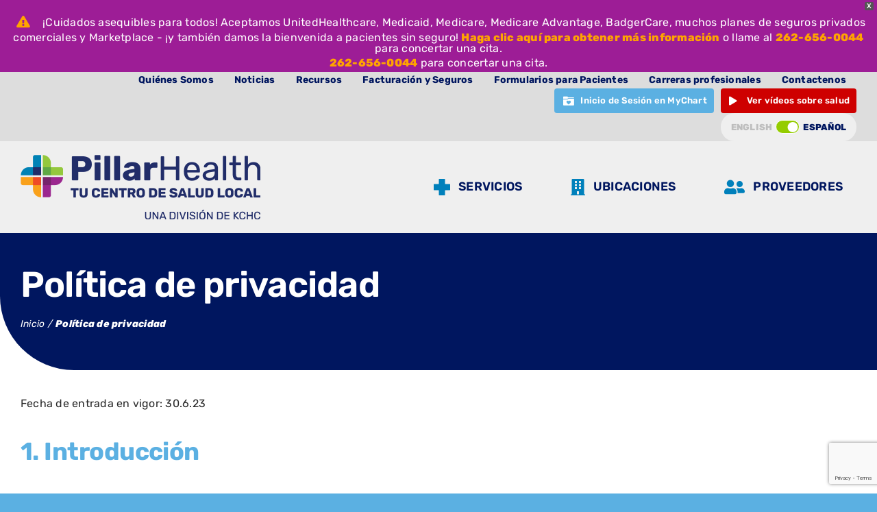

--- FILE ---
content_type: text/html; charset=UTF-8
request_url: https://www.pillarhealthcare.org/es/politica-de-privacidad/
body_size: 41336
content:
<!DOCTYPE html>
<html class="avada-html-layout-wide avada-html-header-position-top" lang="es-MX">
<head>
	<meta http-equiv="X-UA-Compatible" content="IE=edge" />
	<meta http-equiv="Content-Type" content="text/html; charset=utf-8"/>
	<meta name="viewport" content="width=device-width, initial-scale=1" />
	<meta name='robots' content='index, follow, max-image-preview:large, max-snippet:-1, max-video-preview:-1' />

	<!-- This site is optimized with the Yoast SEO plugin v26.6 - https://yoast.com/wordpress/plugins/seo/ -->
	<title>Política de privacidad | Pillar Health | KCHC</title>
	<meta name="description" content="Explore nuestra completa política de privacidad para conocer un enfoque transparente de la seguridad de sus datos y descubra cómo salvaguardamos su información personal." />
	<link rel="canonical" href="http://www.pillarhealthcare.org/es/politica-de-privacidad/" />
	<meta property="og:locale" content="es_MX" />
	<meta property="og:type" content="article" />
	<meta property="og:title" content="Política de privacidad | Pillar Health | KCHC" />
	<meta property="og:description" content="Explore nuestra completa política de privacidad para conocer un enfoque transparente de la seguridad de sus datos y descubra cómo salvaguardamos su información personal." />
	<meta property="og:url" content="http://www.pillarhealthcare.org/es/politica-de-privacidad/" />
	<meta property="og:site_name" content="Pillar Health | KCHC" />
	<meta property="article:publisher" content="https://www.facebook.com/KenoshaHealthCenter/" />
	<meta property="article:modified_time" content="2023-07-03T16:59:16+00:00" />
	<meta property="og:image" content="https://www.pillarhealthcare.org/wp-content/uploads/2022/04/pillar-kchc-logo.png" />
	<meta property="og:image:width" content="974" />
	<meta property="og:image:height" content="148" />
	<meta property="og:image:type" content="image/png" />
	<meta name="twitter:card" content="summary_large_image" />
	<meta name="twitter:site" content="@KCHCsocialmedia" />
	<meta name="twitter:label1" content="Tiempo de lectura" />
	<meta name="twitter:data1" content="3 minutos" />
	<script type="application/ld+json" class="yoast-schema-graph">{
    "@context": "https:\/\/schema.org",
    "@graph": [
        {
            "@type": "WebPage",
            "@id": "http:\/\/www.pillarhealthcare.org\/privacy-policy\/",
            "url": "http:\/\/www.pillarhealthcare.org\/privacy-policy\/",
            "name": "Pol\u00edtica de privacidad | Pillar Health | KCHC",
            "isPartOf": {
                "@id": "https:\/\/www.pillarhealthcare.org\/#website"
            },
            "datePublished": "2022-04-18T17:46:41+00:00",
            "dateModified": "2023-07-03T16:59:16+00:00",
            "description": "Explore nuestra completa pol\u00edtica de privacidad para conocer un enfoque transparente de la seguridad de sus datos y descubra c\u00f3mo salvaguardamos su informaci\u00f3n personal.",
            "breadcrumb": {
                "@id": "http:\/\/www.pillarhealthcare.org\/privacy-policy\/#breadcrumb"
            },
            "inLanguage": "es",
            "potentialAction": [
                {
                    "@type": "ReadAction",
                    "target": [
                        "http:\/\/www.pillarhealthcare.org\/privacy-policy\/"
                    ]
                }
            ]
        },
        {
            "@type": "BreadcrumbList",
            "@id": "http:\/\/www.pillarhealthcare.org\/privacy-policy\/#breadcrumb",
            "itemListElement": [
                {
                    "@type": "ListItem",
                    "position": 1,
                    "name": "Inicio",
                    "item": "https:\/\/www.pillarhealthcare.org\/"
                },
                {
                    "@type": "ListItem",
                    "position": 2,
                    "name": "Pol\u00edtica de privacidad"
                }
            ]
        },
        {
            "@type": "WebSite",
            "@id": "https:\/\/www.pillarhealthcare.org\/#website",
            "url": "https:\/\/www.pillarhealthcare.org\/",
            "name": "Pillar Health | KCHC",
            "description": "Su centro de salud local",
            "publisher": {
                "@id": "https:\/\/www.pillarhealthcare.org\/#organization"
            },
            "potentialAction": [
                {
                    "@type": "SearchAction",
                    "target": {
                        "@type": "EntryPoint",
                        "urlTemplate": "https:\/\/www.pillarhealthcare.org\/?s={search_term_string}"
                    },
                    "query-input": {
                        "@type": "PropertyValueSpecification",
                        "valueRequired": true,
                        "valueName": "search_term_string"
                    }
                }
            ],
            "inLanguage": "es"
        },
        {
            "@type": "Organization",
            "@id": "https:\/\/www.pillarhealthcare.org\/#organization",
            "name": "Pillar Health | KCHC",
            "url": "https:\/\/www.pillarhealthcare.org\/",
            "logo": {
                "@type": "ImageObject",
                "inLanguage": "es",
                "@id": "https:\/\/www.pillarhealthcare.org\/#\/schema\/logo\/image\/",
                "url": "https:\/\/www.pillarhealthcare.org\/wp-content\/uploads\/2022\/04\/pillar-kchc-logo.png",
                "contentUrl": "https:\/\/www.pillarhealthcare.org\/wp-content\/uploads\/2022\/04\/pillar-kchc-logo.png",
                "width": 974,
                "height": 148,
                "caption": "Pillar Health | KCHC"
            },
            "image": {
                "@id": "https:\/\/www.pillarhealthcare.org\/#\/schema\/logo\/image\/"
            },
            "sameAs": [
                "https:\/\/www.facebook.com\/KenoshaHealthCenter\/",
                "https:\/\/x.com\/KCHCsocialmedia"
            ]
        }
    ]
}</script>
	<!-- / Yoast SEO plugin. -->


<link rel="alternate" type="application/rss+xml" title="Pillar Health | KCHC &raquo; Feed" href="https://www.pillarhealthcare.org/es/feed/" />
<link rel="alternate" type="application/rss+xml" title="Pillar Health | KCHC &raquo; RSS de los comentarios" href="https://www.pillarhealthcare.org/es/comments/feed/" />
		
		
		
				<link rel="alternate" type="application/rss+xml" title="Pillar Health | KCHC &raquo; Privacy Policy RSS de los comentarios" href="https://www.pillarhealthcare.org/es/politica-de-privacidad/feed/" />
<link rel="alternate" title="oEmbed (JSON)" type="application/json+oembed" href="https://www.pillarhealthcare.org/es/wp-json/oembed/1.0/embed?url=https%3A%2F%2Fwww.pillarhealthcare.org%2Fes%2Fpolitica-de-privacidad%2F" />
<link rel="alternate" title="oEmbed (XML)" type="text/xml+oembed" href="https://www.pillarhealthcare.org/es/wp-json/oembed/1.0/embed?url=https%3A%2F%2Fwww.pillarhealthcare.org%2Fes%2Fpolitica-de-privacidad%2F&#038;format=xml" />
<style id='wp-img-auto-sizes-contain-inline-css' type='text/css'>
img:is([sizes=auto i],[sizes^="auto," i]){contain-intrinsic-size:3000px 1500px}
/*# sourceURL=wp-img-auto-sizes-contain-inline-css */
</style>
<style id='wp-emoji-styles-inline-css' type='text/css'>

	img.wp-smiley, img.emoji {
		display: inline !important;
		border: none !important;
		box-shadow: none !important;
		height: 1em !important;
		width: 1em !important;
		margin: 0 0.07em !important;
		vertical-align: -0.1em !important;
		background: none !important;
		padding: 0 !important;
	}
/*# sourceURL=wp-emoji-styles-inline-css */
</style>
<link rel='stylesheet' id='trp-language-switcher-style-css' href='https://www.pillarhealthcare.org/wp-content/plugins/translatepress-multilingual/assets/css/trp-language-switcher.css?ver=3.0.6' type='text/css' media='all' />
<style id='trp-language-switcher-style-inline-css' type='text/css'>
.trp-language-switcher > div {
    padding: 3px 5px 3px 5px;
    background-image: none;
    text-align: center;}
/*# sourceURL=trp-language-switcher-style-inline-css */
</style>
<link rel='stylesheet' id='search-filter-plugin-styles-css' href='https://www.pillarhealthcare.org/wp-content/plugins/search-filter-pro/public/assets/css/search-filter.min.css?ver=2.5.12' type='text/css' media='all' />
<link rel='stylesheet' id='wpfront-notification-bar-css' href='https://www.pillarhealthcare.org/wp-content/plugins/wpfront-notification-bar/css/wpfront-notification-bar.min.css?ver=3.5.1.05102' type='text/css' media='all' />
<link rel='stylesheet' id='drawer-css-css' href='https://www.pillarhealthcare.org/wp-content/plugins/dooley-drawer/assets/css/drawer.css?ver=1.1.0' type='text/css' media='all' />
<link rel='stylesheet' id='fusion-dynamic-css-css' href='https://www.pillarhealthcare.org/wp-content/uploads/fusion-styles/3556fd7104f71fab7fdd243f773656d0.min.css?ver=3.14.2' type='text/css' media='all' />
<!--n2css--><!--n2js--><script type="text/javascript" src="https://www.pillarhealthcare.org/wp-includes/js/jquery/jquery.min.js?ver=3.7.1" id="jquery-core-js"></script>
<script type="text/javascript" src="https://www.pillarhealthcare.org/wp-includes/js/jquery/jquery-migrate.min.js?ver=3.4.1" id="jquery-migrate-js"></script>
<script type="text/javascript" src="https://www.pillarhealthcare.org/wp-content/plugins/wpfront-notification-bar/js/wpfront-notification-bar.min.js?ver=3.5.1.05102" id="wpfront-notification-bar-js"></script>
<script type="text/javascript" src="https://www.pillarhealthcare.org/wp-content/themes/Avada-Child-Theme/scroll.js?ver=6.9" id="child-script-js"></script>
<link rel="https://api.w.org/" href="https://www.pillarhealthcare.org/es/wp-json/" /><link rel="alternate" title="JSON" type="application/json" href="https://www.pillarhealthcare.org/es/wp-json/wp/v2/pages/3" /><link rel="EditURI" type="application/rsd+xml" title="RSD" href="https://www.pillarhealthcare.org/xmlrpc.php?rsd" />
<meta name="generator" content="WordPress 6.9" />
<link rel='shortlink' href='https://www.pillarhealthcare.org/es/?p=3' />
<meta name="generator" content="performance-lab 4.0.0; plugins: ">
<link rel="alternate" hreflang="en-US" href="https://www.pillarhealthcare.org/privacy-policy/"/>
<link rel="alternate" hreflang="es-MX" href="https://www.pillarhealthcare.org/es/politica-de-privacidad/"/>
<link rel="alternate" hreflang="en" href="https://www.pillarhealthcare.org/privacy-policy/"/>
<link rel="alternate" hreflang="es" href="https://www.pillarhealthcare.org/es/politica-de-privacidad/"/>
<link rel="preload" href="https://www.pillarhealthcare.org/wp-content/themes/Avada/includes/lib/assets/fonts/icomoon/awb-icons.woff" as="font" type="font/woff" crossorigin><link rel="preload" href="//www.pillarhealthcare.org/wp-content/themes/Avada/includes/lib/assets/fonts/fontawesome/webfonts/fa-regular-400.woff2" as="font" type="font/woff2" crossorigin><link rel="preload" href="//www.pillarhealthcare.org/wp-content/themes/Avada/includes/lib/assets/fonts/fontawesome/webfonts/fa-solid-900.woff2" as="font" type="font/woff2" crossorigin><link rel="preload" href="https://www.pillarhealthcare.org/wp-content/uploads/fusion-icons/kchc-icons-v1.0-1-1/fonts/kchc-icons.ttf?hfopei" as="font" type="font/ttf" crossorigin><style type="text/css" id="css-fb-visibility">@media screen and (max-width: 835px){.fusion-no-small-visibility{display:none !important;}body .sm-text-align-center{text-align:center !important;}body .sm-text-align-left{text-align:left !important;}body .sm-text-align-right{text-align:right !important;}body .sm-text-align-justify{text-align:justify !important;}body .sm-flex-align-center{justify-content:center !important;}body .sm-flex-align-flex-start{justify-content:flex-start !important;}body .sm-flex-align-flex-end{justify-content:flex-end !important;}body .sm-mx-auto{margin-left:auto !important;margin-right:auto !important;}body .sm-ml-auto{margin-left:auto !important;}body .sm-mr-auto{margin-right:auto !important;}body .fusion-absolute-position-small{position:absolute;width:100%;}.awb-sticky.awb-sticky-small{ position: sticky; top: var(--awb-sticky-offset,0); }}@media screen and (min-width: 836px) and (max-width: 1080px){.fusion-no-medium-visibility{display:none !important;}body .md-text-align-center{text-align:center !important;}body .md-text-align-left{text-align:left !important;}body .md-text-align-right{text-align:right !important;}body .md-text-align-justify{text-align:justify !important;}body .md-flex-align-center{justify-content:center !important;}body .md-flex-align-flex-start{justify-content:flex-start !important;}body .md-flex-align-flex-end{justify-content:flex-end !important;}body .md-mx-auto{margin-left:auto !important;margin-right:auto !important;}body .md-ml-auto{margin-left:auto !important;}body .md-mr-auto{margin-right:auto !important;}body .fusion-absolute-position-medium{position:absolute;width:100%;}.awb-sticky.awb-sticky-medium{ position: sticky; top: var(--awb-sticky-offset,0); }}@media screen and (min-width: 1081px){.fusion-no-large-visibility{display:none !important;}body .lg-text-align-center{text-align:center !important;}body .lg-text-align-left{text-align:left !important;}body .lg-text-align-right{text-align:right !important;}body .lg-text-align-justify{text-align:justify !important;}body .lg-flex-align-center{justify-content:center !important;}body .lg-flex-align-flex-start{justify-content:flex-start !important;}body .lg-flex-align-flex-end{justify-content:flex-end !important;}body .lg-mx-auto{margin-left:auto !important;margin-right:auto !important;}body .lg-ml-auto{margin-left:auto !important;}body .lg-mr-auto{margin-right:auto !important;}body .fusion-absolute-position-large{position:absolute;width:100%;}.awb-sticky.awb-sticky-large{ position: sticky; top: var(--awb-sticky-offset,0); }}</style>  <!-- Google Tag Manager -->
  <script>

	var tag= "TTWH4FZ";
	(function(w,d,s,l,i){w[l]=w[l]||[];w[l].push({'gtm.start':
  new Date().getTime(),event:'gtm.js'});var f=d.getElementsByTagName(s)[0],
  j=d.createElement(s),dl=l!='dataLayer'?'&l='+l:'';j.async=true;j.src=
  'https://www.googletagmanager.com/gtm.js?id='+i+dl;f.parentNode.insertBefore(j,f);
  })(window,document,'script','dataLayer','GTM-'+tag);
	
	</script>
  <!-- End Google Tag Manager -->
<link rel="icon" href="https://www.pillarhealthcare.org/wp-content/uploads/2026/01/cropped-pillarfavicon-512-1-32x32.png" sizes="32x32" />
<link rel="icon" href="https://www.pillarhealthcare.org/wp-content/uploads/2026/01/cropped-pillarfavicon-512-1-192x192.png" sizes="192x192" />
<link rel="apple-touch-icon" href="https://www.pillarhealthcare.org/wp-content/uploads/2026/01/cropped-pillarfavicon-512-1-180x180.png" />
<meta name="msapplication-TileImage" content="https://www.pillarhealthcare.org/wp-content/uploads/2026/01/cropped-pillarfavicon-512-1-270x270.png" />
		<script type="text/javascript">
			var doc = document.documentElement;
			doc.setAttribute( 'data-useragent', navigator.userAgent );
		</script>
		
	<style id='global-styles-inline-css' type='text/css'>
:root{--wp--preset--aspect-ratio--square: 1;--wp--preset--aspect-ratio--4-3: 4/3;--wp--preset--aspect-ratio--3-4: 3/4;--wp--preset--aspect-ratio--3-2: 3/2;--wp--preset--aspect-ratio--2-3: 2/3;--wp--preset--aspect-ratio--16-9: 16/9;--wp--preset--aspect-ratio--9-16: 9/16;--wp--preset--color--black: #000000;--wp--preset--color--cyan-bluish-gray: #abb8c3;--wp--preset--color--white: #ffffff;--wp--preset--color--pale-pink: #f78da7;--wp--preset--color--vivid-red: #cf2e2e;--wp--preset--color--luminous-vivid-orange: #ff6900;--wp--preset--color--luminous-vivid-amber: #fcb900;--wp--preset--color--light-green-cyan: #7bdcb5;--wp--preset--color--vivid-green-cyan: #00d084;--wp--preset--color--pale-cyan-blue: #8ed1fc;--wp--preset--color--vivid-cyan-blue: #0693e3;--wp--preset--color--vivid-purple: #9b51e0;--wp--preset--color--awb-color-1: #ffffff;--wp--preset--color--awb-color-2: #d3d3d3;--wp--preset--color--awb-color-3: #5bb0e2;--wp--preset--color--awb-color-4: #93d500;--wp--preset--color--awb-color-5: #ffa400;--wp--preset--color--awb-color-6: #61a60e;--wp--preset--color--awb-color-7: #0080bb;--wp--preset--color--awb-color-8: #ff4713;--wp--preset--color--awb-color-custom-1: #9d1d96;--wp--preset--color--awb-color-custom-2: #76236c;--wp--preset--color--awb-color-custom-3: #343886;--wp--preset--color--awb-color-custom-4: #1a1818;--wp--preset--color--awb-color-custom-5: #00165f;--wp--preset--color--awb-color-custom-6: transparent;--wp--preset--color--awb-color-custom-7: #292929;--wp--preset--color--awb-color-custom-8: #ff4a1c;--wp--preset--color--awb-color-custom-9: #1e85c3;--wp--preset--color--awb-color-custom-10: #9d1d96;--wp--preset--color--awb-color-custom-11: #94cc00;--wp--preset--color--awb-color-custom-12: #ff8f00;--wp--preset--gradient--vivid-cyan-blue-to-vivid-purple: linear-gradient(135deg,rgb(6,147,227) 0%,rgb(155,81,224) 100%);--wp--preset--gradient--light-green-cyan-to-vivid-green-cyan: linear-gradient(135deg,rgb(122,220,180) 0%,rgb(0,208,130) 100%);--wp--preset--gradient--luminous-vivid-amber-to-luminous-vivid-orange: linear-gradient(135deg,rgb(252,185,0) 0%,rgb(255,105,0) 100%);--wp--preset--gradient--luminous-vivid-orange-to-vivid-red: linear-gradient(135deg,rgb(255,105,0) 0%,rgb(207,46,46) 100%);--wp--preset--gradient--very-light-gray-to-cyan-bluish-gray: linear-gradient(135deg,rgb(238,238,238) 0%,rgb(169,184,195) 100%);--wp--preset--gradient--cool-to-warm-spectrum: linear-gradient(135deg,rgb(74,234,220) 0%,rgb(151,120,209) 20%,rgb(207,42,186) 40%,rgb(238,44,130) 60%,rgb(251,105,98) 80%,rgb(254,248,76) 100%);--wp--preset--gradient--blush-light-purple: linear-gradient(135deg,rgb(255,206,236) 0%,rgb(152,150,240) 100%);--wp--preset--gradient--blush-bordeaux: linear-gradient(135deg,rgb(254,205,165) 0%,rgb(254,45,45) 50%,rgb(107,0,62) 100%);--wp--preset--gradient--luminous-dusk: linear-gradient(135deg,rgb(255,203,112) 0%,rgb(199,81,192) 50%,rgb(65,88,208) 100%);--wp--preset--gradient--pale-ocean: linear-gradient(135deg,rgb(255,245,203) 0%,rgb(182,227,212) 50%,rgb(51,167,181) 100%);--wp--preset--gradient--electric-grass: linear-gradient(135deg,rgb(202,248,128) 0%,rgb(113,206,126) 100%);--wp--preset--gradient--midnight: linear-gradient(135deg,rgb(2,3,129) 0%,rgb(40,116,252) 100%);--wp--preset--font-size--small: 12px;--wp--preset--font-size--medium: 20px;--wp--preset--font-size--large: 24px;--wp--preset--font-size--x-large: 42px;--wp--preset--font-size--normal: 16px;--wp--preset--font-size--xlarge: 32px;--wp--preset--font-size--huge: 48px;--wp--preset--spacing--20: 0.44rem;--wp--preset--spacing--30: 0.67rem;--wp--preset--spacing--40: 1rem;--wp--preset--spacing--50: 1.5rem;--wp--preset--spacing--60: 2.25rem;--wp--preset--spacing--70: 3.38rem;--wp--preset--spacing--80: 5.06rem;--wp--preset--shadow--natural: 6px 6px 9px rgba(0, 0, 0, 0.2);--wp--preset--shadow--deep: 12px 12px 50px rgba(0, 0, 0, 0.4);--wp--preset--shadow--sharp: 6px 6px 0px rgba(0, 0, 0, 0.2);--wp--preset--shadow--outlined: 6px 6px 0px -3px rgb(255, 255, 255), 6px 6px rgb(0, 0, 0);--wp--preset--shadow--crisp: 6px 6px 0px rgb(0, 0, 0);}:where(.is-layout-flex){gap: 0.5em;}:where(.is-layout-grid){gap: 0.5em;}body .is-layout-flex{display: flex;}.is-layout-flex{flex-wrap: wrap;align-items: center;}.is-layout-flex > :is(*, div){margin: 0;}body .is-layout-grid{display: grid;}.is-layout-grid > :is(*, div){margin: 0;}:where(.wp-block-columns.is-layout-flex){gap: 2em;}:where(.wp-block-columns.is-layout-grid){gap: 2em;}:where(.wp-block-post-template.is-layout-flex){gap: 1.25em;}:where(.wp-block-post-template.is-layout-grid){gap: 1.25em;}.has-black-color{color: var(--wp--preset--color--black) !important;}.has-cyan-bluish-gray-color{color: var(--wp--preset--color--cyan-bluish-gray) !important;}.has-white-color{color: var(--wp--preset--color--white) !important;}.has-pale-pink-color{color: var(--wp--preset--color--pale-pink) !important;}.has-vivid-red-color{color: var(--wp--preset--color--vivid-red) !important;}.has-luminous-vivid-orange-color{color: var(--wp--preset--color--luminous-vivid-orange) !important;}.has-luminous-vivid-amber-color{color: var(--wp--preset--color--luminous-vivid-amber) !important;}.has-light-green-cyan-color{color: var(--wp--preset--color--light-green-cyan) !important;}.has-vivid-green-cyan-color{color: var(--wp--preset--color--vivid-green-cyan) !important;}.has-pale-cyan-blue-color{color: var(--wp--preset--color--pale-cyan-blue) !important;}.has-vivid-cyan-blue-color{color: var(--wp--preset--color--vivid-cyan-blue) !important;}.has-vivid-purple-color{color: var(--wp--preset--color--vivid-purple) !important;}.has-black-background-color{background-color: var(--wp--preset--color--black) !important;}.has-cyan-bluish-gray-background-color{background-color: var(--wp--preset--color--cyan-bluish-gray) !important;}.has-white-background-color{background-color: var(--wp--preset--color--white) !important;}.has-pale-pink-background-color{background-color: var(--wp--preset--color--pale-pink) !important;}.has-vivid-red-background-color{background-color: var(--wp--preset--color--vivid-red) !important;}.has-luminous-vivid-orange-background-color{background-color: var(--wp--preset--color--luminous-vivid-orange) !important;}.has-luminous-vivid-amber-background-color{background-color: var(--wp--preset--color--luminous-vivid-amber) !important;}.has-light-green-cyan-background-color{background-color: var(--wp--preset--color--light-green-cyan) !important;}.has-vivid-green-cyan-background-color{background-color: var(--wp--preset--color--vivid-green-cyan) !important;}.has-pale-cyan-blue-background-color{background-color: var(--wp--preset--color--pale-cyan-blue) !important;}.has-vivid-cyan-blue-background-color{background-color: var(--wp--preset--color--vivid-cyan-blue) !important;}.has-vivid-purple-background-color{background-color: var(--wp--preset--color--vivid-purple) !important;}.has-black-border-color{border-color: var(--wp--preset--color--black) !important;}.has-cyan-bluish-gray-border-color{border-color: var(--wp--preset--color--cyan-bluish-gray) !important;}.has-white-border-color{border-color: var(--wp--preset--color--white) !important;}.has-pale-pink-border-color{border-color: var(--wp--preset--color--pale-pink) !important;}.has-vivid-red-border-color{border-color: var(--wp--preset--color--vivid-red) !important;}.has-luminous-vivid-orange-border-color{border-color: var(--wp--preset--color--luminous-vivid-orange) !important;}.has-luminous-vivid-amber-border-color{border-color: var(--wp--preset--color--luminous-vivid-amber) !important;}.has-light-green-cyan-border-color{border-color: var(--wp--preset--color--light-green-cyan) !important;}.has-vivid-green-cyan-border-color{border-color: var(--wp--preset--color--vivid-green-cyan) !important;}.has-pale-cyan-blue-border-color{border-color: var(--wp--preset--color--pale-cyan-blue) !important;}.has-vivid-cyan-blue-border-color{border-color: var(--wp--preset--color--vivid-cyan-blue) !important;}.has-vivid-purple-border-color{border-color: var(--wp--preset--color--vivid-purple) !important;}.has-vivid-cyan-blue-to-vivid-purple-gradient-background{background: var(--wp--preset--gradient--vivid-cyan-blue-to-vivid-purple) !important;}.has-light-green-cyan-to-vivid-green-cyan-gradient-background{background: var(--wp--preset--gradient--light-green-cyan-to-vivid-green-cyan) !important;}.has-luminous-vivid-amber-to-luminous-vivid-orange-gradient-background{background: var(--wp--preset--gradient--luminous-vivid-amber-to-luminous-vivid-orange) !important;}.has-luminous-vivid-orange-to-vivid-red-gradient-background{background: var(--wp--preset--gradient--luminous-vivid-orange-to-vivid-red) !important;}.has-very-light-gray-to-cyan-bluish-gray-gradient-background{background: var(--wp--preset--gradient--very-light-gray-to-cyan-bluish-gray) !important;}.has-cool-to-warm-spectrum-gradient-background{background: var(--wp--preset--gradient--cool-to-warm-spectrum) !important;}.has-blush-light-purple-gradient-background{background: var(--wp--preset--gradient--blush-light-purple) !important;}.has-blush-bordeaux-gradient-background{background: var(--wp--preset--gradient--blush-bordeaux) !important;}.has-luminous-dusk-gradient-background{background: var(--wp--preset--gradient--luminous-dusk) !important;}.has-pale-ocean-gradient-background{background: var(--wp--preset--gradient--pale-ocean) !important;}.has-electric-grass-gradient-background{background: var(--wp--preset--gradient--electric-grass) !important;}.has-midnight-gradient-background{background: var(--wp--preset--gradient--midnight) !important;}.has-small-font-size{font-size: var(--wp--preset--font-size--small) !important;}.has-medium-font-size{font-size: var(--wp--preset--font-size--medium) !important;}.has-large-font-size{font-size: var(--wp--preset--font-size--large) !important;}.has-x-large-font-size{font-size: var(--wp--preset--font-size--x-large) !important;}
/*# sourceURL=global-styles-inline-css */
</style>
<link rel='stylesheet' id='wp-block-library-css' href='https://www.pillarhealthcare.org/wp-includes/css/dist/block-library/style.min.css?ver=6.9' type='text/css' media='all' />
<style id='wp-block-library-inline-css' type='text/css'>
/*wp_block_styles_on_demand_placeholder:69684a250801e*/
/*# sourceURL=wp-block-library-inline-css */
</style>
<style id='wp-block-library-theme-inline-css' type='text/css'>
.wp-block-audio :where(figcaption){color:#555;font-size:13px;text-align:center}.is-dark-theme .wp-block-audio :where(figcaption){color:#ffffffa6}.wp-block-audio{margin:0 0 1em}.wp-block-code{border:1px solid #ccc;border-radius:4px;font-family:Menlo,Consolas,monaco,monospace;padding:.8em 1em}.wp-block-embed :where(figcaption){color:#555;font-size:13px;text-align:center}.is-dark-theme .wp-block-embed :where(figcaption){color:#ffffffa6}.wp-block-embed{margin:0 0 1em}.blocks-gallery-caption{color:#555;font-size:13px;text-align:center}.is-dark-theme .blocks-gallery-caption{color:#ffffffa6}:root :where(.wp-block-image figcaption){color:#555;font-size:13px;text-align:center}.is-dark-theme :root :where(.wp-block-image figcaption){color:#ffffffa6}.wp-block-image{margin:0 0 1em}.wp-block-pullquote{border-bottom:4px solid;border-top:4px solid;color:currentColor;margin-bottom:1.75em}.wp-block-pullquote :where(cite),.wp-block-pullquote :where(footer),.wp-block-pullquote__citation{color:currentColor;font-size:.8125em;font-style:normal;text-transform:uppercase}.wp-block-quote{border-left:.25em solid;margin:0 0 1.75em;padding-left:1em}.wp-block-quote cite,.wp-block-quote footer{color:currentColor;font-size:.8125em;font-style:normal;position:relative}.wp-block-quote:where(.has-text-align-right){border-left:none;border-right:.25em solid;padding-left:0;padding-right:1em}.wp-block-quote:where(.has-text-align-center){border:none;padding-left:0}.wp-block-quote.is-large,.wp-block-quote.is-style-large,.wp-block-quote:where(.is-style-plain){border:none}.wp-block-search .wp-block-search__label{font-weight:700}.wp-block-search__button{border:1px solid #ccc;padding:.375em .625em}:where(.wp-block-group.has-background){padding:1.25em 2.375em}.wp-block-separator.has-css-opacity{opacity:.4}.wp-block-separator{border:none;border-bottom:2px solid;margin-left:auto;margin-right:auto}.wp-block-separator.has-alpha-channel-opacity{opacity:1}.wp-block-separator:not(.is-style-wide):not(.is-style-dots){width:100px}.wp-block-separator.has-background:not(.is-style-dots){border-bottom:none;height:1px}.wp-block-separator.has-background:not(.is-style-wide):not(.is-style-dots){height:2px}.wp-block-table{margin:0 0 1em}.wp-block-table td,.wp-block-table th{word-break:normal}.wp-block-table :where(figcaption){color:#555;font-size:13px;text-align:center}.is-dark-theme .wp-block-table :where(figcaption){color:#ffffffa6}.wp-block-video :where(figcaption){color:#555;font-size:13px;text-align:center}.is-dark-theme .wp-block-video :where(figcaption){color:#ffffffa6}.wp-block-video{margin:0 0 1em}:root :where(.wp-block-template-part.has-background){margin-bottom:0;margin-top:0;padding:1.25em 2.375em}
/*# sourceURL=/wp-includes/css/dist/block-library/theme.min.css */
</style>
<style id='classic-theme-styles-inline-css' type='text/css'>
/*! This file is auto-generated */
.wp-block-button__link{color:#fff;background-color:#32373c;border-radius:9999px;box-shadow:none;text-decoration:none;padding:calc(.667em + 2px) calc(1.333em + 2px);font-size:1.125em}.wp-block-file__button{background:#32373c;color:#fff;text-decoration:none}
/*# sourceURL=/wp-includes/css/classic-themes.min.css */
</style>
</head>

<body class="awb-no-sidebars fusion-image-hovers fusion-pagination-sizing fusion-button_type-flat fusion-button_span-no fusion-button_gradient-linear avada-image-rollover-circle-yes avada-image-rollover-yes avada-image-rollover-direction-left fusion-body ltr fusion-sticky-header no-tablet-sticky-header no-mobile-sticky-header no-mobile-slidingbar no-mobile-totop fusion-disable-outline fusion-sub-menu-fade mobile-logo-pos-left layout-wide-mode avada-has-boxed-modal-shadow- layout-scroll-offset-full avada-has-zero-margin-offset-top fusion-top-header menu-text-align-center mobile-menu-design-classic fusion-show-pagination-text fusion-header-layout-v3 avada-responsive avada-footer-fx-none avada-menu-highlight-style-bar fusion-search-form-clean fusion-main-menu-search-overlay fusion-avatar-circle avada-dropdown-styles avada-blog-layout-large avada-blog-archive-layout-grid avada-header-shadow-no avada-menu-icon-position-left avada-has-megamenu-shadow avada-has-mobile-menu-search avada-has-main-nav-search-icon avada-has-titlebar-hide avada-header-border-color-full-transparent avada-has-pagination-width_height avada-flyout-menu-direction-fade avada-ec-views-v1" data-awb-post-id="3">
	<style>@media (max-width: 900px) { #theBurgerDrawer { display: block !important; } }</style><nav id="theBurgerDrawer" class="drawer--full right--direction" style="background-color: " ><i id="theBurgerDrawerClose" class="fb-icon-element-2 fb-icon-element fontawesome-icon fa-times fas circle-no fusion-text-flow" ></i><div class="fusion-fullwidth fullwidth-box fusion-builder-row-1 fusion-flex-container has-pattern-background has-mask-background hundred-percent-fullwidth non-hundred-percent-height-scrolling" style="--awb-border-radius-top-left:0px;--awb-border-radius-top-right:0px;--awb-border-radius-bottom-right:0px;--awb-border-radius-bottom-left:0px;--awb-min-height-small:100vh;--awb-background-color:#efefef;--awb-flex-wrap:wrap;" id="drawerContainer" ><div class="fusion-builder-row fusion-row fusion-flex-align-items-flex-start fusion-flex-align-content-flex-start fusion-flex-content-wrap" style="width:104% !important;max-width:104% !important;margin-left: calc(-4% / 2 );margin-right: calc(-4% / 2 );"><div class="fusion-layout-column fusion_builder_column fusion-builder-column-0 fusion_builder_column_1_1 1_1 fusion-flex-column fusion-flex-align-self-stretch" style="--awb-padding-right-small:15px;--awb-padding-left-small:15px;--awb-bg-color:var(--awb-color2);--awb-bg-color-hover:var(--awb-color2);--awb-bg-size:cover;--awb-width-large:100%;--awb-margin-top-large:0px;--awb-spacing-right-large:1.92%;--awb-margin-bottom-large:0px;--awb-spacing-left-large:1.92%;--awb-width-medium:100%;--awb-order-medium:0;--awb-spacing-right-medium:1.92%;--awb-spacing-left-medium:1.92%;--awb-width-small:100%;--awb-order-small:0;--awb-spacing-right-small:1.92%;--awb-spacing-left-small:1.92%;" data-scroll-devices="small-visibility,medium-visibility,large-visibility"><div class="fusion-column-wrapper fusion-column-has-shadow fusion-flex-justify-content-space-between fusion-content-layout-row"><div class="fusion-builder-row fusion-builder-row-inner fusion-row fusion-flex-align-items-flex-start fusion-flex-align-content-flex-start fusion-flex-content-wrap" style="width:104% !important;max-width:104% !important;margin-left: calc(-4% / 2 );margin-right: calc(-4% / 2 );"><div class="fusion-layout-column fusion_builder_column_inner fusion-builder-nested-column-0 fusion_builder_column_inner_1_2 1_2 fusion-flex-column fusion-flex-align-self-center" style="--awb-bg-size:cover;--awb-width-large:50%;--awb-margin-top-large:0px;--awb-spacing-right-large:3.84%;--awb-margin-bottom-large:0px;--awb-spacing-left-large:3.84%;--awb-width-medium:50%;--awb-order-medium:0;--awb-spacing-right-medium:3.84%;--awb-spacing-left-medium:3.84%;--awb-width-small:50%;--awb-order-small:0;--awb-spacing-right-small:3.84%;--awb-spacing-left-small:3.84%;" data-scroll-devices="small-visibility,medium-visibility,large-visibility"><div class="fusion-column-wrapper fusion-column-has-shadow fusion-flex-justify-content-flex-start fusion-content-layout-row fusion-flex-align-items-center fusion-content-nowrap"><div style="text-align:left;"><a class="fusion-button button-flat fusion-button-default-size button-pharmacy-btn fusion-button-pharmacy-btn button-1 fusion-button-default-span fusion-button-default-type fusion-no-large-visibility" style="--button_font_size:14px;" target="_self" href="tel:262-656-0044"><i class="fa-phone-alt fas awb-button__icon awb-button__icon--default button-icon-left" aria-hidden="true"></i><span class="fusion-button-text awb-button__text awb-button__text--default">Concertar una cita</span></a></div></div></div><div class="fusion-layout-column fusion_builder_column_inner fusion-builder-nested-column-1 fusion_builder_column_inner_1_2 1_2 fusion-flex-column fusion-flex-align-self-center" style="--awb-bg-size:cover;--awb-width-large:50%;--awb-margin-top-large:0px;--awb-spacing-right-large:3.84%;--awb-margin-bottom-large:0px;--awb-spacing-left-large:3.84%;--awb-width-medium:50%;--awb-order-medium:0;--awb-spacing-right-medium:3.84%;--awb-spacing-left-medium:3.84%;--awb-width-small:50%;--awb-order-small:0;--awb-spacing-right-small:3.84%;--awb-spacing-left-small:3.84%;" data-scroll-devices="small-visibility,medium-visibility,large-visibility"><div class="fusion-column-wrapper fusion-column-has-shadow fusion-flex-justify-content-flex-end fusion-content-layout-row fusion-flex-align-items-center fusion-content-nowrap"><div class="fusion-text fusion-text-1 sm-text-align-center" style="--awb-margin-left:15px;"><div class='toggle-container' data-no-translation>
<div class='checkbox-container yellow'>
<p class='no-show-mobile'>English</p>
<p class='mobile-only'>ENG</p>
<p><input type='checkbox' checked id='toggle' onclick='window.location.href="https://www.pillarhealthcare.org/privacy-policy/"' /><label for='toggle'></label></p>
<p class='active-lang-toggle no-show-mobile'>Español</p>
<p class='active-lang-toggle mobile-only'>ESP</p>
</div>
</div>
</div></div></div></div></div></div><div class="fusion-layout-column fusion_builder_column fusion-builder-column-1 fusion_builder_column_1_1 1_1 fusion-flex-column" style="--awb-padding-top-small:10px;--awb-padding-right-small:30px;--awb-padding-bottom-small:10px;--awb-padding-left-small:30px;--awb-bg-size:cover;--awb-width-large:100%;--awb-margin-top-large:0px;--awb-spacing-right-large:1.92%;--awb-margin-bottom-large:0px;--awb-spacing-left-large:1.92%;--awb-width-medium:100%;--awb-order-medium:0;--awb-spacing-right-medium:1.92%;--awb-spacing-left-medium:1.92%;--awb-width-small:100%;--awb-order-small:0;--awb-spacing-right-small:1.92%;--awb-spacing-left-small:1.92%;" data-scroll-devices="small-visibility,medium-visibility,large-visibility"><div class="fusion-column-wrapper fusion-column-has-shadow fusion-flex-justify-content-flex-start fusion-content-layout-column"><div class="fusion-builder-row fusion-builder-row-inner fusion-row fusion-flex-align-items-flex-start fusion-flex-align-content-flex-start fusion-flex-content-wrap" style="width:104% !important;max-width:104% !important;margin-left: calc(-4% / 2 );margin-right: calc(-4% / 2 );"><div class="fusion-layout-column fusion_builder_column_inner fusion-builder-nested-column-2 fusion_builder_column_inner_3_4 3_4 fusion-flex-column" style="--awb-bg-size:cover;--awb-width-large:75%;--awb-margin-top-large:0px;--awb-spacing-right-large:2.56%;--awb-margin-bottom-large:0px;--awb-spacing-left-large:2.56%;--awb-width-medium:75%;--awb-order-medium:0;--awb-spacing-right-medium:2.56%;--awb-spacing-left-medium:2.56%;--awb-width-small:75%;--awb-order-small:0;--awb-spacing-right-small:2.56%;--awb-spacing-left-small:2.56%;" data-scroll-devices="small-visibility,medium-visibility,large-visibility"><div class="fusion-column-wrapper fusion-column-has-shadow fusion-flex-justify-content-flex-start fusion-content-layout-column"><div class="fusion-image-element" style="text-align:left;--awb-max-width:300px;--awb-caption-title-font-family:var(--h2_typography-font-family);--awb-caption-title-font-weight:var(--h2_typography-font-weight);--awb-caption-title-font-style:var(--h2_typography-font-style);--awb-caption-title-size:var(--h2_typography-font-size);--awb-caption-title-transform:var(--h2_typography-text-transform);--awb-caption-title-line-height:var(--h2_typography-line-height);--awb-caption-title-letter-spacing:var(--h2_typography-letter-spacing);"><span class="fusion-imageframe imageframe-none imageframe-1 hover-type-none"><a class="fusion-no-lightbox" href="/es/" target="_self" aria-label="Logotipo del pilar (1)"><img fetchpriority="high" decoding="async" width="700" height="188" alt="Logotipo del pilar (1)" src="https://www.pillarhealthcare.org/wp-content/uploads/2024/11/Pillar-Health-Logo-Tag-wKCHC-SP.png" data-orig-src="https://www.pillarhealthcare.org/wp-content/uploads/2024/11/pillar-logo-1.png" class="lazyload img-responsive wp-image-22141" srcset="https://www.pillarhealthcare.org/wp-content/uploads/2024/11/Pillar-Health-Logo-Tag-wKCHC-SP-18x5.png 18w, https://www.pillarhealthcare.org/wp-content/uploads/2024/11/Pillar-Health-Logo-Tag-wKCHC-SP-200x54.png 200w, https://www.pillarhealthcare.org/wp-content/uploads/2024/11/Pillar-Health-Logo-Tag-wKCHC-SP-300x81.png 300w, https://www.pillarhealthcare.org/wp-content/uploads/2024/11/Pillar-Health-Logo-Tag-wKCHC-SP-400x107.png 400w, https://www.pillarhealthcare.org/wp-content/uploads/2024/11/Pillar-Health-Logo-Tag-wKCHC-SP-600x161.png 600w, https://www.pillarhealthcare.org/wp-content/uploads/2024/11/Pillar-Health-Logo-Tag-wKCHC-SP.png 700w" data-srcset="https://www.pillarhealthcare.org/wp-content/uploads/2024/11/Pillar-Health-Logo-Tag-wKCHC-SP-18x5.png 18w, https://www.pillarhealthcare.org/wp-content/uploads/2024/11/Pillar-Health-Logo-Tag-wKCHC-SP-200x54.png 200w, https://www.pillarhealthcare.org/wp-content/uploads/2024/11/Pillar-Health-Logo-Tag-wKCHC-SP-300x81.png 300w, https://www.pillarhealthcare.org/wp-content/uploads/2024/11/Pillar-Health-Logo-Tag-wKCHC-SP-400x107.png 400w, https://www.pillarhealthcare.org/wp-content/uploads/2024/11/Pillar-Health-Logo-Tag-wKCHC-SP-600x161.png 600w, https://www.pillarhealthcare.org/wp-content/uploads/2024/11/Pillar-Health-Logo-Tag-wKCHC-SP.png 700w" data-sizes="auto" data-orig-sizes="(max-width: 835px) 100vw, 700px" /></a></span></div></div></div><div class="fusion-layout-column fusion_builder_column_inner fusion-builder-nested-column-3 fusion_builder_column_inner_1_4 1_4 fusion-flex-column" style="--awb-bg-size:cover;--awb-width-large:25%;--awb-margin-top-large:0px;--awb-spacing-right-large:7.68%;--awb-margin-bottom-large:0px;--awb-spacing-left-large:7.68%;--awb-width-medium:25%;--awb-order-medium:0;--awb-spacing-right-medium:7.68%;--awb-spacing-left-medium:7.68%;--awb-width-small:25%;--awb-order-small:0;--awb-spacing-right-small:7.68%;--awb-spacing-left-small:7.68%;" data-scroll-devices="small-visibility,medium-visibility,large-visibility"><div class="fusion-column-wrapper fusion-column-has-shadow fusion-flex-justify-content-flex-start fusion-content-layout-column"></div></div></div></div></div><div class="fusion-layout-column fusion_builder_column fusion-builder-column-2 fusion_builder_column_1_1 1_1 fusion-flex-column" style="--awb-bg-size:cover;--awb-width-large:100%;--awb-margin-top-large:0px;--awb-spacing-right-large:1.92%;--awb-margin-bottom-large:20px;--awb-spacing-left-large:1.92%;--awb-width-medium:100%;--awb-order-medium:0;--awb-spacing-right-medium:1.92%;--awb-spacing-left-medium:1.92%;--awb-width-small:100%;--awb-order-small:0;--awb-spacing-right-small:1.92%;--awb-spacing-left-small:1.92%;" data-scroll-devices="small-visibility,medium-visibility,large-visibility"><div class="fusion-column-wrapper fusion-column-has-shadow fusion-flex-justify-content-flex-start fusion-content-layout-column"><nav class="awb-menu awb-menu_row awb-menu_em-hover mobile-mode-always-expanded awb-menu_icons-left awb-menu_dc-yes mobile-trigger-fullwidth-off awb-menu_mobile-toggle awb-menu_indent-left loading mega-menu-loading awb-menu_desktop awb-menu_dropdown awb-menu_expand-right awb-menu_transition-fade" style="--awb-text-transform:uppercase;--awb-main-justify-content:flex-start;--awb-mobile-bg:#efefef;--awb-mobile-color:var(--awb-custom_color_5);--awb-mobile-active-bg:#efefef;--awb-mobile-active-color:var(--awb-custom_color_5);--awb-mobile-font-size:16px;--awb-mobile-text-transform:uppercase;--awb-mobile-justify:flex-start;--awb-mobile-caret-left:auto;--awb-mobile-caret-right:0;--awb-fusion-font-family-typography:inherit;--awb-fusion-font-style-typography:normal;--awb-fusion-font-weight-typography:400;--awb-fusion-font-family-submenu-typography:inherit;--awb-fusion-font-style-submenu-typography:normal;--awb-fusion-font-weight-submenu-typography:400;--awb-fusion-font-family-mobile-typography:&quot;Rubik&quot;;--awb-fusion-font-style-mobile-typography:normal;--awb-fusion-font-weight-mobile-typography:700;" aria-label="Menú móvil" data-breakpoint="835" data-count="0" data-transition-type="fade" data-transition-time="300" data-expand="right"><button type="button" class="awb-menu__m-toggle awb-menu__m-toggle_no-text" aria-expanded="false" aria-controls="menu-mobile-menu"><span class="awb-menu__m-toggle-inner"><span class="collapsed-nav-text"><span class="screen-reader-text" data-no-translation="" data-trp-gettext="">Alternar navegación</span></span><span class="awb-menu__m-collapse-icon awb-menu__m-collapse-icon_no-text"><span class="awb-menu__m-collapse-icon-open awb-menu__m-collapse-icon-open_no-text fa-bars fas"></span><span class="awb-menu__m-collapse-icon-close awb-menu__m-collapse-icon-close_no-text fa-times fas"></span></span></span></button><ul id="menu-mobile-menu" class="fusion-menu awb-menu__main-ul awb-menu__main-ul_row"><li  id="menu-item-16804"  class="medical menu-item menu-item-type-post_type menu-item-object-page menu-item-has-children menu-item-16804 awb-menu__li awb-menu__main-li awb-menu__main-li_regular"  data-classes="medical" data-item-id="16804"><span class="awb-menu__main-background-default awb-menu__main-background-default_fade"></span><span class="awb-menu__main-background-active awb-menu__main-background-active_fade"></span><a  href="https://www.pillarhealthcare.org/es/servicios/servicios-medicos/" class="awb-menu__main-a awb-menu__main-a_regular fusion-flex-link"><span class="awb-menu__i awb-menu__i_main fusion-megamenu-icon"><i class="glyphicon kchc-iconsmedical" aria-hidden="true"></i></span><span class="menu-text">Médico</span><span class="awb-menu__open-nav-submenu-hover"></span></a><button type="button" aria-label="Abrir submenú de Medical" aria-expanded="false" class="awb-menu__open-nav-submenu_mobile awb-menu__open-nav-submenu_main" data-no-translation-aria-label=""></button><ul class="awb-menu__sub-ul awb-menu__sub-ul_main"><li  id="menu-item-16809"  class="menu-item menu-item-type-post_type menu-item-object-page menu-item-16809 awb-menu__li awb-menu__sub-li" ><a  href="https://www.pillarhealthcare.org/es/servicios/servicios-medicos/atencion-primaria-familia/" class="awb-menu__sub-a"><span>Atención Primaria y Medicina de Familia</span></a></li><li  id="menu-item-16807"  class="menu-item menu-item-type-post_type menu-item-object-page menu-item-16807 awb-menu__li awb-menu__sub-li" ><a  href="https://www.pillarhealthcare.org/es/servicios/servicios-medicos/atencion-pediatrica/" class="awb-menu__sub-a"><span>Atención Pediátrica</span></a></li><li  id="menu-item-16808"  class="menu-item menu-item-type-post_type menu-item-object-page menu-item-16808 awb-menu__li awb-menu__sub-li" ><a  href="https://www.pillarhealthcare.org/es/servicios/servicios-medicos/atencion-preventiva/" class="awb-menu__sub-a"><span>Cuidados Preventivos</span></a></li><li  id="menu-item-16805"  class="menu-item menu-item-type-post_type menu-item-object-page menu-item-16805 awb-menu__li awb-menu__sub-li" ><a  href="https://www.pillarhealthcare.org/es/servicios/servicios-medicos/vacunas-para-adultos-y-ninos/" class="awb-menu__sub-a"><span>Vacunas para adultos y niños</span></a></li><li  id="menu-item-16810"  class="menu-item menu-item-type-post_type menu-item-object-page menu-item-16810 awb-menu__li awb-menu__sub-li" ><a  href="https://www.pillarhealthcare.org/es/servicios/servicios-medicos/telesalud-telemedicina/" class="awb-menu__sub-a"><span>Telesalud/Telemedicina</span></a></li><li  id="menu-item-16806"  class="menu-item menu-item-type-post_type menu-item-object-page menu-item-16806 awb-menu__li awb-menu__sub-li" ><a  href="https://www.pillarhealthcare.org/es/servicios/servicios-medicos/servicios-de-laboratorio/" class="awb-menu__sub-a"><span>Servicios de laboratorio</span></a></li><li  id="menu-item-18509"  class="menu-item menu-item-type-post_type menu-item-object-page menu-item-18509 awb-menu__li awb-menu__sub-li" ><a  href="https://www.pillarhealthcare.org/es/servicios/servicios-medicos/planificacion-familiar/" class="awb-menu__sub-a"><span>Planificación Familiar</span></a></li><li  id="menu-item-19554"  class="menu-item menu-item-type-post_type menu-item-object-page menu-item-19554 awb-menu__li awb-menu__sub-li" ><a  href="https://www.pillarhealthcare.org/es/servicios/servicios-medicos/lactation-coaching-services/" class="awb-menu__sub-a"><span>Servicios de consulta sobre lactancia</span></a></li><li  id="menu-item-21167"  class="menu-item menu-item-type-post_type menu-item-object-page menu-item-21167 awb-menu__li awb-menu__sub-li" ><a  href="https://www.pillarhealthcare.org/es/servicios/servicios-medicos/servicios-de-cardiologia/" class="awb-menu__sub-a"><span>Servicios de cardiología preventiva</span></a></li><li  id="menu-item-23664"  class="menu-item menu-item-type-post_type menu-item-object-page menu-item-23664 awb-menu__li awb-menu__sub-li" ><a  href="https://www.pillarhealthcare.org/es/servicios/servicios-medicos/renovacion-de-recetas/" class="awb-menu__sub-a"><span>Renovación de recetas</span></a></li></ul></li><li  id="menu-item-16812"  class="dental menu-item menu-item-type-post_type menu-item-object-page menu-item-has-children menu-item-16812 awb-menu__li awb-menu__main-li awb-menu__main-li_regular"  data-classes="dental" data-item-id="16812"><span class="awb-menu__main-background-default awb-menu__main-background-default_fade"></span><span class="awb-menu__main-background-active awb-menu__main-background-active_fade"></span><a  href="https://www.pillarhealthcare.org/es/servicios/dental/" class="awb-menu__main-a awb-menu__main-a_regular fusion-flex-link"><span class="awb-menu__i awb-menu__i_main fusion-megamenu-icon"><i class="glyphicon kchc-iconsdental" aria-hidden="true"></i></span><span class="menu-text">Dental</span><span class="awb-menu__open-nav-submenu-hover"></span></a><button type="button" aria-label="Abrir submenú de Dental" aria-expanded="false" class="awb-menu__open-nav-submenu_mobile awb-menu__open-nav-submenu_main" data-no-translation-aria-label=""></button><ul class="awb-menu__sub-ul awb-menu__sub-ul_main"><li  id="menu-item-16814"  class="menu-item menu-item-type-post_type menu-item-object-page menu-item-16814 awb-menu__li awb-menu__sub-li" ><a  href="https://www.pillarhealthcare.org/es/servicios/dental/odontologia-general/" class="awb-menu__sub-a"><span>Dentista General</span></a></li><li  id="menu-item-16815"  class="menu-item menu-item-type-post_type menu-item-object-page menu-item-16815 awb-menu__li awb-menu__sub-li" ><a  href="https://www.pillarhealthcare.org/es/servicios/dental/odontologia-general-para-ninos/" class="awb-menu__sub-a"><span>Dentistas Generales para Niños</span></a></li><li  id="menu-item-16813"  class="menu-item menu-item-type-post_type menu-item-object-page menu-item-16813 awb-menu__li awb-menu__sub-li" ><a  href="https://www.pillarhealthcare.org/es/servicios/dental/higiene-dental/" class="awb-menu__sub-a"><span>Higiene Dental</span></a></li></ul></li><li  id="menu-item-16817"  class="behavioral menu-item menu-item-type-post_type menu-item-object-page menu-item-has-children menu-item-16817 awb-menu__li awb-menu__main-li awb-menu__main-li_regular"  data-classes="behavioral" data-item-id="16817"><span class="awb-menu__main-background-default awb-menu__main-background-default_fade"></span><span class="awb-menu__main-background-active awb-menu__main-background-active_fade"></span><a  href="https://www.pillarhealthcare.org/es/servicios/salud-conductual/" class="awb-menu__main-a awb-menu__main-a_regular fusion-flex-link"><span class="awb-menu__i awb-menu__i_main fusion-megamenu-icon"><i class="glyphicon kchc-iconsbehavioral" aria-hidden="true"></i></span><span class="menu-text">Comportamiento</span><span class="awb-menu__open-nav-submenu-hover"></span></a><button type="button" aria-label="Abrir submenú de Behavioral" aria-expanded="false" class="awb-menu__open-nav-submenu_mobile awb-menu__open-nav-submenu_main" data-no-translation-aria-label=""></button><ul class="awb-menu__sub-ul awb-menu__sub-ul_main"><li  id="menu-item-18448"  class="menu-item menu-item-type-post_type menu-item-object-page menu-item-18448 awb-menu__li awb-menu__sub-li" ><a  href="https://www.pillarhealthcare.org/es/servicios/salud-conductual/servicios-de-psiquiatria/" class="awb-menu__sub-a"><span>Servicios Psiquiátricos</span></a></li><li  id="menu-item-18449"  class="menu-item menu-item-type-post_type menu-item-object-page menu-item-18449 awb-menu__li awb-menu__sub-li" ><a  href="https://www.pillarhealthcare.org/es/servicios/salud-conductual/psicoterapia-servicios/" class="awb-menu__sub-a"><span>Servicios de Psicoterapia</span></a></li></ul></li><li  id="menu-item-16821"  class="pharmacy menu-item menu-item-type-post_type menu-item-object-page menu-item-16821 awb-menu__li awb-menu__main-li awb-menu__main-li_regular"  data-classes="pharmacy" data-item-id="16821"><span class="awb-menu__main-background-default awb-menu__main-background-default_fade"></span><span class="awb-menu__main-background-active awb-menu__main-background-active_fade"></span><a  href="https://www.pillarhealthcare.org/es/servicios/farmacia-soporte/" class="awb-menu__main-a awb-menu__main-a_regular fusion-flex-link"><span class="awb-menu__i awb-menu__i_main fusion-megamenu-icon"><i class="glyphicon kchc-iconspharmacy-support" aria-hidden="true"></i></span><span class="menu-text">Apoyo farmacéutico</span></a></li><li  id="menu-item-16818"  class="mobilecare menu-item menu-item-type-post_type menu-item-object-page menu-item-16818 awb-menu__li awb-menu__main-li awb-menu__main-li_regular"  data-classes="mobilecare" data-item-id="16818"><span class="awb-menu__main-background-default awb-menu__main-background-default_fade"></span><span class="awb-menu__main-background-active awb-menu__main-background-active_fade"></span><a  href="https://www.pillarhealthcare.org/es/servicios/mobile-care/" class="awb-menu__main-a awb-menu__main-a_regular fusion-flex-link"><span class="awb-menu__i awb-menu__i_main fusion-megamenu-icon"><i class="glyphicon kchc-iconspillar-mobile" aria-hidden="true"></i></span><span class="menu-text">Atención Móvil</span></a></li><li  id="menu-item-19950"  class="pillarnavigation menu-item menu-item-type-post_type menu-item-object-page menu-item-19950 awb-menu__li awb-menu__main-li awb-menu__main-li_regular"  data-classes="pillarnavigation" data-item-id="19950"><span class="awb-menu__main-background-default awb-menu__main-background-default_fade"></span><span class="awb-menu__main-background-active awb-menu__main-background-active_fade"></span><a  href="https://www.pillarhealthcare.org/es/servicios/navegacion-por-pilares/" class="awb-menu__main-a awb-menu__main-a_regular fusion-flex-link"><span class="awb-menu__i awb-menu__i_main fusion-megamenu-icon"><i class="glyphicon kchc-iconspillar-navigation-blue-1080x1080" aria-hidden="true"></i></span><span class="menu-text">Navegación Pillar</span></a></li><li  id="menu-item-21656"  class="menu-item menu-item-type-post_type menu-item-object-page menu-item-has-children menu-item-21656 awb-menu__li awb-menu__main-li awb-menu__main-li_regular"  data-item-id="21656"><span class="awb-menu__main-background-default awb-menu__main-background-default_fade"></span><span class="awb-menu__main-background-active awb-menu__main-background-active_fade"></span><a  href="https://www.pillarhealthcare.org/es/proveedores/" class="awb-menu__main-a awb-menu__main-a_regular fusion-flex-link"><span class="awb-menu__i awb-menu__i_main fusion-megamenu-icon fusion-megamenu-image"><img src="https://www.pillarhealthcare.org/wp-content/uploads/2024/07/people-jpg.webp" alt="Personas" title="Personas"></span><span class="menu-text">Proveedores</span><span class="awb-menu__open-nav-submenu-hover"></span></a><button type="button" aria-label="Abrir submenú de Providers" aria-expanded="false" class="awb-menu__open-nav-submenu_mobile awb-menu__open-nav-submenu_main" data-no-translation-aria-label=""></button><ul class="awb-menu__sub-ul awb-menu__sub-ul_main"><li  id="menu-item-21659"  class="menu-item menu-item-type-post_type_archive menu-item-object-medical-provider menu-item-21659 awb-menu__li awb-menu__sub-li" ><a  href="https://www.pillarhealthcare.org/es/proveedor-medico/" class="awb-menu__sub-a"><span>Proveedores médicos</span></a></li><li  id="menu-item-21658"  class="menu-item menu-item-type-post_type_archive menu-item-object-dental-provider menu-item-21658 awb-menu__li awb-menu__sub-li" ><a  href="https://www.pillarhealthcare.org/es/proveedor-dental/" class="awb-menu__sub-a"><span>Proveedores dentales</span></a></li><li  id="menu-item-21657"  class="menu-item menu-item-type-post_type_archive menu-item-object-behavioral-provider menu-item-21657 awb-menu__li awb-menu__sub-li" ><a  href="https://www.pillarhealthcare.org/es/proveedor-de-comportamiento/" class="awb-menu__sub-a"><span>Proveedores conductuales</span></a></li></ul></li></ul></nav></div></div><div class="fusion-layout-column fusion_builder_column fusion-builder-column-3 fusion_builder_column_1_1 1_1 fusion-flex-column" style="--awb-bg-size:cover;--awb-width-large:100%;--awb-margin-top-large:0px;--awb-spacing-right-large:1.92%;--awb-margin-bottom-large:20px;--awb-spacing-left-large:1.92%;--awb-width-medium:100%;--awb-order-medium:0;--awb-spacing-right-medium:1.92%;--awb-spacing-left-medium:1.92%;--awb-width-small:100%;--awb-order-small:0;--awb-spacing-right-small:1.92%;--awb-spacing-left-small:1.92%;" data-scroll-devices="small-visibility,medium-visibility,large-visibility"><div class="fusion-column-wrapper fusion-column-has-shadow fusion-flex-justify-content-flex-start fusion-content-layout-column"><nav class="awb-menu awb-menu_column awb-menu_em-hover mobile-mode-always-expanded awb-menu_icons-left awb-menu_dc-yes mobile-trigger-fullwidth-off awb-menu_mobile-toggle awb-menu_indent-left loading mega-menu-loading awb-menu_desktop awb-menu_dropdown awb-menu_expand-right awb-menu_transition-fade" style="--awb-main-justify-content:flex-start;--awb-mobile-bg:#efefef;--awb-mobile-color:var(--awb-custom_color_5);--awb-mobile-active-bg:#efefef;--awb-mobile-active-color:var(--awb-custom_color_5);--awb-mobile-font-size:16px;--awb-mobile-sep-color:rgba(255,255,255,0);--awb-mobile-justify:flex-start;--awb-mobile-caret-left:auto;--awb-mobile-caret-right:0;--awb-fusion-font-family-typography:inherit;--awb-fusion-font-style-typography:normal;--awb-fusion-font-weight-typography:400;--awb-fusion-font-family-submenu-typography:inherit;--awb-fusion-font-style-submenu-typography:normal;--awb-fusion-font-weight-submenu-typography:400;--awb-fusion-font-family-mobile-typography:&quot;Rubik&quot;;--awb-fusion-font-style-mobile-typography:normal;--awb-fusion-font-weight-mobile-typography:700;" aria-label="Top Nav" data-breakpoint="835" data-count="1" data-transition-type="fade" data-transition-time="300" data-expand="right"><button type="button" class="awb-menu__m-toggle awb-menu__m-toggle_no-text" aria-expanded="false" aria-controls="menu-top-nav"><span class="awb-menu__m-toggle-inner"><span class="collapsed-nav-text"><span class="screen-reader-text" data-no-translation="" data-trp-gettext="">Alternar navegación</span></span><span class="awb-menu__m-collapse-icon awb-menu__m-collapse-icon_no-text"><span class="awb-menu__m-collapse-icon-open awb-menu__m-collapse-icon-open_no-text fa-bars fas"></span><span class="awb-menu__m-collapse-icon-close awb-menu__m-collapse-icon-close_no-text fa-times fas"></span></span></span></button><ul id="menu-top-nav" class="fusion-menu awb-menu__main-ul awb-menu__main-ul_column"><li  id="menu-item-16942"  class="mobile-only menu-item menu-item-type-post_type_archive menu-item-object-locations menu-item-16942 awb-menu__li awb-menu__main-li awb-menu__main-li_regular"  data-classes="mobile-only" data-item-id="16942"><span class="awb-menu__main-background-default awb-menu__main-background-default_fade"></span><span class="awb-menu__main-background-active awb-menu__main-background-active_fade"></span><a  href="https://www.pillarhealthcare.org/es/lugares/" class="awb-menu__main-a awb-menu__main-a_regular"><span class="menu-text">Ubicaciones</span></a></li><li  id="menu-item-16534"  class="menu-item menu-item-type-post_type menu-item-object-page menu-item-has-children menu-item-16534 awb-menu__li awb-menu__main-li awb-menu__main-li_regular"  data-item-id="16534"><span class="awb-menu__main-background-default awb-menu__main-background-default_fade"></span><span class="awb-menu__main-background-active awb-menu__main-background-active_fade"></span><a  href="https://www.pillarhealthcare.org/es/acerca-de/" class="awb-menu__main-a awb-menu__main-a_regular"><span class="menu-text">Quiénes Somos</span><span class="awb-menu__open-nav-submenu-hover"></span></a><button type="button" aria-label="Abrir submenú de About Us" aria-expanded="false" class="awb-menu__open-nav-submenu_mobile awb-menu__open-nav-submenu_main" data-no-translation-aria-label=""></button><ul class="awb-menu__sub-ul awb-menu__sub-ul_main"><li  id="menu-item-17474"  class="menu-item menu-item-type-post_type menu-item-object-page menu-item-17474 awb-menu__li awb-menu__sub-li" ><a  href="https://www.pillarhealthcare.org/es/acerca-de/junta-directiva/" class="awb-menu__sub-a"><span>Consejo de Administración</span></a></li><li  id="menu-item-17455"  class="menu-item menu-item-type-post_type menu-item-object-page menu-item-17455 awb-menu__li awb-menu__sub-li" ><a  href="https://www.pillarhealthcare.org/es/acerca-de/liderazgo-equipo/" class="awb-menu__sub-a"><span>Equipo directivo</span></a></li></ul></li><li  id="menu-item-16535"  class="menu-item menu-item-type-post_type menu-item-object-page menu-item-16535 awb-menu__li awb-menu__main-li awb-menu__main-li_regular"  data-item-id="16535"><span class="awb-menu__main-background-default awb-menu__main-background-default_fade"></span><span class="awb-menu__main-background-active awb-menu__main-background-active_fade"></span><a  href="https://www.pillarhealthcare.org/es/noticias/" class="awb-menu__main-a awb-menu__main-a_regular"><span class="menu-text">Noticias</span></a></li><li  id="menu-item-16898"  class="menu-item menu-item-type-post_type_archive menu-item-object-resources menu-item-has-children menu-item-16898 awb-menu__li awb-menu__main-li awb-menu__main-li_regular"  data-item-id="16898"><span class="awb-menu__main-background-default awb-menu__main-background-default_fade"></span><span class="awb-menu__main-background-active awb-menu__main-background-active_fade"></span><a  href="https://www.pillarhealthcare.org/es/recursos-4/" class="awb-menu__main-a awb-menu__main-a_regular"><span class="menu-text">Recursos</span><span class="awb-menu__open-nav-submenu-hover"></span></a><button type="button" aria-label="Abrir submenú de Resources" aria-expanded="false" class="awb-menu__open-nav-submenu_mobile awb-menu__open-nav-submenu_main" data-no-translation-aria-label=""></button><ul class="awb-menu__sub-ul awb-menu__sub-ul_main"><li  id="menu-item-20647"  class="menu-item menu-item-type-post_type menu-item-object-page menu-item-20647 awb-menu__li awb-menu__sub-li" ><a  href="https://www.pillarhealthcare.org/es/recursos-comunitarios/" class="awb-menu__sub-a"><span>Recursos comunitarios</span></a></li><li  id="menu-item-23330"  class="menu-item menu-item-type-post_type menu-item-object-page menu-item-23330 awb-menu__li awb-menu__sub-li" ><a  href="https://www.pillarhealthcare.org/es/pilar-real-talk/" class="awb-menu__sub-a"><span>Pillar Real Talk</span></a></li></ul></li><li  id="menu-item-16549"  class="menu-item menu-item-type-post_type menu-item-object-page menu-item-16549 awb-menu__li awb-menu__main-li awb-menu__main-li_regular"  data-item-id="16549"><span class="awb-menu__main-background-default awb-menu__main-background-default_fade"></span><span class="awb-menu__main-background-active awb-menu__main-background-active_fade"></span><a  href="https://www.pillarhealthcare.org/es/una-sanidad-asequible/" class="awb-menu__main-a awb-menu__main-a_regular"><span class="menu-text">Facturación y Seguros</span></a></li><li  id="menu-item-18771"  class="menu-item menu-item-type-post_type menu-item-object-page menu-item-18771 awb-menu__li awb-menu__main-li awb-menu__main-li_regular"  data-item-id="18771"><span class="awb-menu__main-background-default awb-menu__main-background-default_fade"></span><span class="awb-menu__main-background-active awb-menu__main-background-active_fade"></span><a  href="https://www.pillarhealthcare.org/es/acerca-de/formularios-paciente/" class="awb-menu__main-a awb-menu__main-a_regular"><span class="menu-text">Formularios para Pacientes</span></a></li><li  id="menu-item-18712"  class="menu-item menu-item-type-post_type menu-item-object-page menu-item-18712 awb-menu__li awb-menu__main-li awb-menu__main-li_regular"  data-item-id="18712"><span class="awb-menu__main-background-default awb-menu__main-background-default_fade"></span><span class="awb-menu__main-background-active awb-menu__main-background-active_fade"></span><a  href="https://www.pillarhealthcare.org/es/acerca-de/carreras/" class="awb-menu__main-a awb-menu__main-a_regular"><span class="menu-text">Carreras profesionales</span></a></li><li  id="menu-item-16548"  class="menu-item menu-item-type-post_type menu-item-object-page menu-item-16548 awb-menu__li awb-menu__main-li awb-menu__main-li_regular"  data-item-id="16548"><span class="awb-menu__main-background-default awb-menu__main-background-default_fade"></span><span class="awb-menu__main-background-active awb-menu__main-background-active_fade"></span><a  href="https://www.pillarhealthcare.org/es/contacte-con-nosotros/" class="awb-menu__main-a awb-menu__main-a_regular"><span class="menu-text">Contactenos</span></a></li><li  id="menu-item-16538"  class="no-show-mobile menu-item menu-item-type-custom menu-item-object-custom menu-item-16538 awb-menu__li awb-menu__main-li awb-menu__li_button"  data-classes="no-show-mobile" data-item-id="16538"><a  target="_blank" rel="noopener noreferrer" href="https://mychart.ochin.org/MyChartkchc/Authentication/Login?" class="awb-menu__main-a awb-menu__main-a_button"><span class="menu-text fusion-button button-default button-medium"><span class="button-icon-divider-left fusion-megamenu-icon"><i class="glyphicon kchc-iconsmyChart" aria-hidden="true"></i></span><span class="fusion-button-text-left">Inicio de Sesión en MyChart</span></span></a></li><li  id="menu-item-23400"  class="donate_button hide-mobile test menu-item menu-item-type-post_type menu-item-object-page menu-item-23400 awb-menu__li awb-menu__main-li awb-menu__li_button"  data-classes="donate_button" data-item-id="23400"><a  href="https://www.pillarhealthcare.org/es/pilar-real-talk/" class="awb-menu__main-a awb-menu__main-a_button"><span class="menu-text fusion-button button-default button-medium"><span class="button-icon-divider-left fusion-megamenu-icon"><i class="glyphicon fa-play fas" aria-hidden="true"></i></span><span class="fusion-button-text-left">Ver vídeos sobre salud</span></span></a></li></ul></nav><div ><a class="fusion-button button-flat fusion-button-default-size button-custom fusion-button-default button-2 fusion-button-default-span fusion-button-default-type" style="--button_accent_color:var(--awb-color1);--button_accent_hover_color:var(--awb-color1);--button_border_hover_color:var(--awb-color1);--button_gradient_top_color:#ce0000;--button_gradient_bottom_color:#ce0000;--button_gradient_top_color_hover:hsla(var(--awb-color7-h),calc(var(--awb-color7-s) - 5%),calc(var(--awb-color7-l) - 10%),var(--awb-color7-a));--button_gradient_bottom_color_hover:hsla(var(--awb-color7-h),calc(var(--awb-color7-s) - 5%),calc(var(--awb-color7-l) - 10%),var(--awb-color7-a));--button_margin-right:25px;--button_margin-bottom:20px;--button_margin-left:25px;" target="_self" href="/es/pilar-real-talk/"><i class="fa-play-circle fas awb-button__icon awb-button__icon--default button-icon-left" aria-hidden="true"></i><span class="fusion-button-text awb-button__text awb-button__text--default">Vídeos Real Talk</span></a></div><div ><a class="fusion-button button-flat fusion-button-default-size button-default fusion-button-default button-3 fusion-button-default-span fusion-button-default-type" style="--button_margin-right:25px;--button_margin-left:25px;" target="_blank" rel="noopener noreferrer" href="https://mychart.ochin.org/MyChartkchc/Authentication/Login?"><i class="kchc-iconsmyChart awb-button__icon awb-button__icon--default button-icon-left" aria-hidden="true"></i><span class="fusion-button-text awb-button__text awb-button__text--default">Inicio de Sesión en MyChart</span></a></div></div></div></div></div>
</nav>                <style type="text/css">
                #wpfront-notification-bar, #wpfront-notification-bar-editor            {
            background: #9d1d96;
            background: -moz-linear-gradient(top, #9d1d96 0%, #9d1d96 100%);
            background: -webkit-gradient(linear, left top, left bottom, color-stop(0%,#9d1d96), color-stop(100%,#9d1d96));
            background: -webkit-linear-gradient(top, #9d1d96 0%,#9d1d96 100%);
            background: -o-linear-gradient(top, #9d1d96 0%,#9d1d96 100%);
            background: -ms-linear-gradient(top, #9d1d96 0%,#9d1d96 100%);
            background: linear-gradient(to bottom, #9d1d96 0%, #9d1d96 100%);
            filter: progid:DXImageTransform.Microsoft.gradient( startColorstr='#9d1d96', endColorstr='#9d1d96',GradientType=0 );
            background-repeat: no-repeat;
                        }
            #wpfront-notification-bar div.wpfront-message, #wpfront-notification-bar-editor.wpfront-message            {
            color: #ffffff;
                        }
            #wpfront-notification-bar a.wpfront-button, #wpfront-notification-bar-editor a.wpfront-button            {
            background: #00b7ea;
            background: -moz-linear-gradient(top, #00b7ea 0%, #009ec3 100%);
            background: -webkit-gradient(linear, left top, left bottom, color-stop(0%,#00b7ea), color-stop(100%,#009ec3));
            background: -webkit-linear-gradient(top, #00b7ea 0%,#009ec3 100%);
            background: -o-linear-gradient(top, #00b7ea 0%,#009ec3 100%);
            background: -ms-linear-gradient(top, #00b7ea 0%,#009ec3 100%);
            background: linear-gradient(to bottom, #00b7ea 0%, #009ec3 100%);
            filter: progid:DXImageTransform.Microsoft.gradient( startColorstr='#00b7ea', endColorstr='#009ec3',GradientType=0 );

            background-repeat: no-repeat;
            color: #ffffff;
            }
            #wpfront-notification-bar-open-button            {
            background-color: #00b7ea;
            right: 10px;
                        }
            #wpfront-notification-bar-open-button.top                {
                background-image: url(https://www.pillarhealthcare.org/wp-content/plugins/wpfront-notification-bar/images/arrow_down.png);
                }

                #wpfront-notification-bar-open-button.bottom                {
                background-image: url(https://www.pillarhealthcare.org/wp-content/plugins/wpfront-notification-bar/images/arrow_up.png);
                }
                #wpfront-notification-bar-table, .wpfront-notification-bar tbody, .wpfront-notification-bar tr            {
                        }
            #wpfront-notification-bar div.wpfront-close            {
            border: 1px solid #555555;
            background-color: #555555;
            color: #ffffff;
            }
            #wpfront-notification-bar div.wpfront-close:hover            {
            border: 1px solid #aaaaaa;
            background-color: #aaaaaa;
            }
             #wpfront-notification-bar-spacer { display:block; }                </style>
                            <div id="wpfront-notification-bar-spacer" class="wpfront-notification-bar-spacer  hidden">
                <div id="wpfront-notification-bar-open-button" aria-label="reabrir" role="button" class="wpfront-notification-bar-open-button hidden top wpfront-bottom-shadow"></div>
                <div id="wpfront-notification-bar" class="wpfront-notification-bar wpfront-fixed top">
                                            <div aria-label="cerrar" class="wpfront-close">X</div>
                                         
                            <table id="wpfront-notification-bar-table" border="0" cellspacing="0" cellpadding="0" role="presentation">                        
                                <tr>
                                    <td>
                                     
                                    <div class="wpfront-message wpfront-div">
                                        <p style="text-align: center;padding: 5px 15px"><i class="fb-icon-element-5 fb-icon-element fontawesome-icon fa-exclamation-triangle fas circle-yes fusion-text-flow" style="--awb-circlecolor: transparente;--awb-circlecolor-hover: transparente;--awb-font-size: 17.6px;--awb-width: 35.2px;--awb-height: 35.2px;--awb-line-height: 33.2px;--awb-margin-right: 10px;border-color: transparent;color: #ffa400"></i>¡Cuidados asequibles para todos! Aceptamos UnitedHealthcare, Medicaid, Medicare, Medicare Advantage, BadgerCare, muchos planes de seguros privados <br />comerciales y Marketplace - ¡y también damos la bienvenida a pacientes sin seguro! <strong><a style="color: #ffa400;font-weight: 800" href="https://www.pillarhealthcare.org/2025/10/09/unitedhealthcare-members-accepted-at-pillar-health-high-quality-primary-behavioral-health-care-in-racine-wi/">Haga clic aquí para obtener más información</a></strong> o llame al <strong><a style="color: #ffa400;font-weight: 800" href="tel:262-656-0044">262-656-0044</a> </strong>para concertar una cita.</p> <p><a style="color: #ffa400;font-weight: 800" href="tel:262-656-0044">262-656-0044</a> </strong>para concertar una cita.                                    </div>
                                                                                                       
                                    </td>
                                </tr>              
                            </table>
                            
                                    </div>
            </div>
            
            <script type="text/javascript">
                function __load_wpfront_notification_bar() {
                    if (typeof wpfront_notification_bar === "function") {
                        wpfront_notification_bar({"position":1,"height":0,"fixed_position":false,"animate_delay":0.5,"close_button":true,"button_action_close_bar":false,"auto_close_after":0,"display_after":1,"is_admin_bar_showing":false,"display_open_button":false,"keep_closed":false,"keep_closed_for":0,"position_offset":0,"display_scroll":false,"display_scroll_offset":100,"keep_closed_cookie":"wpfront-notification-bar-keep-closed","log":false,"id_suffix":"","log_prefix":"[WPFront Notification Bar]","theme_sticky_selector":"","set_max_views":false,"max_views":0,"max_views_for":0,"max_views_cookie":"wpfront-notification-bar-max-views"});
                    } else {
                                    setTimeout(__load_wpfront_notification_bar, 100);
                    }
                }
                __load_wpfront_notification_bar();
            </script>
            	<a class="skip-link screen-reader-text" href="#content" data-no-translation="" data-trp-gettext="">Ir al contenido</a>

	<div id="boxed-wrapper">
		
		<div id="wrapper" class="fusion-wrapper">
			<div id="home" style="position:relative;top:-1px;"></div>
												<div class="fusion-tb-header"><div class="fusion-fullwidth fullwidth-box fusion-builder-row-2 fusion-flex-container has-pattern-background has-mask-background hundred-percent-fullwidth non-hundred-percent-height-scrolling fusion-no-small-visibility fusion-no-large-visibility fusion-custom-z-index" style="--awb-border-radius-top-left:0px;--awb-border-radius-top-right:0px;--awb-border-radius-bottom-right:0px;--awb-border-radius-bottom-left:0px;--awb-z-index:9999;--awb-padding-right:10px;--awb-padding-left:10px;--awb-flex-wrap:wrap;" ><div class="fusion-builder-row fusion-row fusion-flex-align-items-flex-start fusion-flex-content-wrap" style="width:104% !important;max-width:104% !important;margin-left: calc(-4% / 2 );margin-right: calc(-4% / 2 );"><div class="fusion-layout-column fusion_builder_column fusion-builder-column-4 fusion_builder_column_1_1 1_1 fusion-flex-column fusion-flex-align-self-stretch" style="--awb-bg-size:cover;--awb-width-large:100%;--awb-margin-top-large:0px;--awb-spacing-right-large:1.92%;--awb-margin-bottom-large:0px;--awb-spacing-left-large:1.92%;--awb-width-medium:100%;--awb-order-medium:0;--awb-spacing-right-medium:1.92%;--awb-margin-bottom-medium:0;--awb-spacing-left-medium:1.92%;--awb-width-small:100%;--awb-order-small:0;--awb-spacing-right-small:1.92%;--awb-spacing-left-small:1.92%;" data-scroll-devices="small-visibility,medium-visibility,large-visibility"><div class="fusion-column-wrapper fusion-column-has-shadow fusion-flex-justify-content-center fusion-content-layout-row fusion-flex-align-items-center fusion-content-nowrap"><nav class="awb-menu awb-menu_row awb-menu_em-hover mobile-mode-collapse-to-button awb-menu_icons-left awb-menu_dc-no mobile-trigger-fullwidth-off awb-menu_mobile-toggle awb-menu_indent-left mobile-size-full-absolute loading mega-menu-loading awb-menu_desktop awb-menu_dropdown awb-menu_expand-left awb-menu_transition-fade fusion-no-small-visibility fusion-no-large-visibility" style="--awb-font-size:14px;--awb-gap:13px;--awb-justify-content:center;--awb-color:var(--awb-custom_color_5);--awb-active-color:var(--awb-custom_color_5);--awb-active-bg:var(--awb-color1);--awb-active-border-color:var(--awb-color1);--awb-submenu-color:var(--awb-custom_color_5);--awb-submenu-bg:var(--awb-color1);--awb-submenu-sep-color:rgba(255,255,255,0);--awb-submenu-active-bg:var(--awb-color1);--awb-submenu-active-color:#0080bb;--awb-icons-size:20;--awb-icons-color:var(--awb-color1);--awb-icons-hover-color:var(--awb-color2);--awb-main-justify-content:flex-start;--awb-justify-title:space-evenly;--awb-mobile-justify:flex-start;--awb-mobile-caret-left:auto;--awb-mobile-caret-right:0;--awb-fusion-font-family-typography:&quot;Rubik&quot;;--awb-fusion-font-style-typography:normal;--awb-fusion-font-weight-typography:700;--awb-fusion-font-family-submenu-typography:inherit;--awb-fusion-font-style-submenu-typography:normal;--awb-fusion-font-weight-submenu-typography:400;--awb-fusion-font-family-mobile-typography:inherit;--awb-fusion-font-style-mobile-typography:normal;--awb-fusion-font-weight-mobile-typography:400;" aria-label="Top Nav" data-breakpoint="0" data-count="2" data-transition-type="center" data-transition-time="300" data-expand="left" id="topnav"><ul id="menu-top-nav-1" class="fusion-menu awb-menu__main-ul awb-menu__main-ul_row"><li   class="mobile-only menu-item menu-item-type-post_type_archive menu-item-object-locations menu-item-16942 awb-menu__li awb-menu__main-li awb-menu__main-li_regular"  data-classes="mobile-only" data-item-id="16942"><span class="awb-menu__main-background-default awb-menu__main-background-default_center"></span><span class="awb-menu__main-background-active awb-menu__main-background-active_center"></span><a  href="https://www.pillarhealthcare.org/es/lugares/" class="awb-menu__main-a awb-menu__main-a_regular"><span class="menu-text">Ubicaciones</span></a></li><li   class="menu-item menu-item-type-post_type menu-item-object-page menu-item-has-children menu-item-16534 awb-menu__li awb-menu__main-li awb-menu__main-li_regular"  data-item-id="16534"><span class="awb-menu__main-background-default awb-menu__main-background-default_center"></span><span class="awb-menu__main-background-active awb-menu__main-background-active_center"></span><a  href="https://www.pillarhealthcare.org/es/acerca-de/" class="awb-menu__main-a awb-menu__main-a_regular"><span class="menu-text">Quiénes Somos</span><span class="awb-menu__open-nav-submenu-hover"></span></a><button type="button" aria-label="Abrir submenú de About Us" aria-expanded="false" class="awb-menu__open-nav-submenu_mobile awb-menu__open-nav-submenu_main" data-no-translation-aria-label=""></button><ul class="awb-menu__sub-ul awb-menu__sub-ul_main"><li   class="menu-item menu-item-type-post_type menu-item-object-page menu-item-17474 awb-menu__li awb-menu__sub-li" ><a  href="https://www.pillarhealthcare.org/es/acerca-de/junta-directiva/" class="awb-menu__sub-a"><span>Consejo de Administración</span></a></li><li   class="menu-item menu-item-type-post_type menu-item-object-page menu-item-17455 awb-menu__li awb-menu__sub-li" ><a  href="https://www.pillarhealthcare.org/es/acerca-de/liderazgo-equipo/" class="awb-menu__sub-a"><span>Equipo directivo</span></a></li></ul></li><li   class="menu-item menu-item-type-post_type menu-item-object-page menu-item-16535 awb-menu__li awb-menu__main-li awb-menu__main-li_regular"  data-item-id="16535"><span class="awb-menu__main-background-default awb-menu__main-background-default_center"></span><span class="awb-menu__main-background-active awb-menu__main-background-active_center"></span><a  href="https://www.pillarhealthcare.org/es/noticias/" class="awb-menu__main-a awb-menu__main-a_regular"><span class="menu-text">Noticias</span></a></li><li   class="menu-item menu-item-type-post_type_archive menu-item-object-resources menu-item-has-children menu-item-16898 awb-menu__li awb-menu__main-li awb-menu__main-li_regular"  data-item-id="16898"><span class="awb-menu__main-background-default awb-menu__main-background-default_center"></span><span class="awb-menu__main-background-active awb-menu__main-background-active_center"></span><a  href="https://www.pillarhealthcare.org/es/recursos-4/" class="awb-menu__main-a awb-menu__main-a_regular"><span class="menu-text">Recursos</span><span class="awb-menu__open-nav-submenu-hover"></span></a><button type="button" aria-label="Abrir submenú de Resources" aria-expanded="false" class="awb-menu__open-nav-submenu_mobile awb-menu__open-nav-submenu_main" data-no-translation-aria-label=""></button><ul class="awb-menu__sub-ul awb-menu__sub-ul_main"><li   class="menu-item menu-item-type-post_type menu-item-object-page menu-item-20647 awb-menu__li awb-menu__sub-li" ><a  href="https://www.pillarhealthcare.org/es/recursos-comunitarios/" class="awb-menu__sub-a"><span>Recursos comunitarios</span></a></li><li   class="menu-item menu-item-type-post_type menu-item-object-page menu-item-23330 awb-menu__li awb-menu__sub-li" ><a  href="https://www.pillarhealthcare.org/es/pilar-real-talk/" class="awb-menu__sub-a"><span>Pillar Real Talk</span></a></li></ul></li><li   class="menu-item menu-item-type-post_type menu-item-object-page menu-item-16549 awb-menu__li awb-menu__main-li awb-menu__main-li_regular"  data-item-id="16549"><span class="awb-menu__main-background-default awb-menu__main-background-default_center"></span><span class="awb-menu__main-background-active awb-menu__main-background-active_center"></span><a  href="https://www.pillarhealthcare.org/es/una-sanidad-asequible/" class="awb-menu__main-a awb-menu__main-a_regular"><span class="menu-text">Facturación y Seguros</span></a></li><li   class="menu-item menu-item-type-post_type menu-item-object-page menu-item-18771 awb-menu__li awb-menu__main-li awb-menu__main-li_regular"  data-item-id="18771"><span class="awb-menu__main-background-default awb-menu__main-background-default_center"></span><span class="awb-menu__main-background-active awb-menu__main-background-active_center"></span><a  href="https://www.pillarhealthcare.org/es/acerca-de/formularios-paciente/" class="awb-menu__main-a awb-menu__main-a_regular"><span class="menu-text">Formularios para Pacientes</span></a></li><li   class="menu-item menu-item-type-post_type menu-item-object-page menu-item-18712 awb-menu__li awb-menu__main-li awb-menu__main-li_regular"  data-item-id="18712"><span class="awb-menu__main-background-default awb-menu__main-background-default_center"></span><span class="awb-menu__main-background-active awb-menu__main-background-active_center"></span><a  href="https://www.pillarhealthcare.org/es/acerca-de/carreras/" class="awb-menu__main-a awb-menu__main-a_regular"><span class="menu-text">Carreras profesionales</span></a></li><li   class="menu-item menu-item-type-post_type menu-item-object-page menu-item-16548 awb-menu__li awb-menu__main-li awb-menu__main-li_regular"  data-item-id="16548"><span class="awb-menu__main-background-default awb-menu__main-background-default_center"></span><span class="awb-menu__main-background-active awb-menu__main-background-active_center"></span><a  href="https://www.pillarhealthcare.org/es/contacte-con-nosotros/" class="awb-menu__main-a awb-menu__main-a_regular"><span class="menu-text">Contactenos</span></a></li><li   class="no-show-mobile menu-item menu-item-type-custom menu-item-object-custom menu-item-16538 awb-menu__li awb-menu__main-li awb-menu__li_button"  data-classes="no-show-mobile" data-item-id="16538"><a  target="_blank" rel="noopener noreferrer" href="https://mychart.ochin.org/MyChartkchc/Authentication/Login?" class="awb-menu__main-a awb-menu__main-a_button"><span class="menu-text fusion-button button-default button-medium"><span class="button-icon-divider-left fusion-megamenu-icon"><i class="glyphicon kchc-iconsmyChart" aria-hidden="true"></i></span><span class="fusion-button-text-left">Inicio de Sesión en MyChart</span></span></a></li><li   class="donate_button hide-mobile test menu-item menu-item-type-post_type menu-item-object-page menu-item-23400 awb-menu__li awb-menu__main-li awb-menu__li_button"  data-classes="donate_button" data-item-id="23400"><a  href="https://www.pillarhealthcare.org/es/pilar-real-talk/" class="awb-menu__main-a awb-menu__main-a_button"><span class="menu-text fusion-button button-default button-medium"><span class="button-icon-divider-left fusion-megamenu-icon"><i class="glyphicon fa-play fas" aria-hidden="true"></i></span><span class="fusion-button-text-left">Ver vídeos sobre salud</span></span></a></li></ul></nav></div></div></div></div><div class="fusion-fullwidth fullwidth-box fusion-builder-row-3 fusion-flex-container has-pattern-background has-mask-background nonhundred-percent-fullwidth non-hundred-percent-height-scrolling fusion-custom-z-index" style="--awb-border-radius-top-left:0px;--awb-border-radius-top-right:0px;--awb-border-radius-bottom-right:0px;--awb-border-radius-bottom-left:0px;--awb-z-index:9999;--awb-padding-right-small:10px;--awb-padding-left-small:10px;--awb-background-color:#dddddd;--awb-flex-wrap:wrap;" ><div class="fusion-builder-row fusion-row fusion-flex-align-items-center fusion-flex-justify-content-space-between fusion-flex-content-wrap" style="max-width:1456px;margin-left: calc(-4% / 2 );margin-right: calc(-4% / 2 );"><div class="fusion-layout-column fusion_builder_column fusion-builder-column-5 fusion_builder_column_1_1 1_1 fusion-flex-column fusion-flex-align-self-stretch fusion-no-large-visibility" style="--awb-bg-size:cover;--awb-width-large:100%;--awb-margin-top-large:0px;--awb-spacing-right-large:1.92%;--awb-margin-bottom-large:0px;--awb-spacing-left-large:1.92%;--awb-width-medium:50%;--awb-order-medium:0;--awb-spacing-right-medium:3.84%;--awb-spacing-left-medium:3.84%;--awb-width-small:50%;--awb-order-small:0;--awb-spacing-right-small:3.84%;--awb-spacing-left-small:3.84%;" data-scroll-devices="small-visibility,medium-visibility,large-visibility"><div class="fusion-column-wrapper fusion-column-has-shadow fusion-flex-justify-content-flex-start fusion-content-layout-row fusion-flex-align-items-center fusion-content-nowrap"><div style="text-align:left;"><a class="fusion-button button-flat fusion-button-default-size button-pharmacy-btn fusion-button-pharmacy-btn button-4 fusion-button-default-span fusion-button-default-type fusion-no-large-visibility" style="--button_font_size:14px;" target="_self" href="tel:262-656-0044"><i class="fa-phone-alt fas awb-button__icon awb-button__icon--default button-icon-left" aria-hidden="true"></i><span class="fusion-button-text awb-button__text awb-button__text--default">Concertar una cita</span></a></div></div></div><div class="fusion-layout-column fusion_builder_column fusion-builder-column-6 fusion_builder_column_1_1 1_1 fusion-flex-column fusion-flex-align-self-stretch" style="--awb-bg-size:cover;--awb-width-large:100%;--awb-margin-top-large:0px;--awb-spacing-right-large:1.92%;--awb-margin-bottom-large:0px;--awb-spacing-left-large:1.92%;--awb-width-medium:50%;--awb-order-medium:0;--awb-spacing-right-medium:3.84%;--awb-spacing-left-medium:3.84%;--awb-width-small:50%;--awb-order-small:0;--awb-spacing-right-small:3.84%;--awb-spacing-left-small:3.84%;" data-scroll-devices="small-visibility,medium-visibility,large-visibility"><div class="fusion-column-wrapper fusion-column-has-shadow fusion-flex-justify-content-flex-end fusion-content-layout-row fusion-flex-align-items-center"><nav class="awb-menu awb-menu_row awb-menu_em-hover mobile-mode-collapse-to-button awb-menu_icons-left awb-menu_dc-no mobile-trigger-fullwidth-off awb-menu_mobile-toggle awb-menu_indent-left mobile-size-full-absolute loading mega-menu-loading awb-menu_desktop awb-menu_dropdown awb-menu_expand-left awb-menu_transition-fade fusion-no-small-visibility fusion-no-medium-visibility" style="--awb-font-size:14px;--awb-gap:10px;--awb-justify-content:flex-end;--awb-items-padding-right:10px;--awb-items-padding-left:10px;--awb-color:var(--awb-custom_color_5);--awb-active-color:var(--awb-custom_color_5);--awb-active-bg:var(--awb-color1);--awb-active-border-color:var(--awb-color1);--awb-submenu-color:var(--awb-custom_color_5);--awb-submenu-bg:var(--awb-color1);--awb-submenu-sep-color:rgba(255,255,255,0);--awb-submenu-active-bg:var(--awb-color1);--awb-submenu-active-color:#0080bb;--awb-icons-size:20;--awb-icons-color:var(--awb-color1);--awb-icons-hover-color:var(--awb-color2);--awb-main-justify-content:flex-start;--awb-justify-title:space-evenly;--awb-mobile-justify:flex-start;--awb-mobile-caret-left:auto;--awb-mobile-caret-right:0;--awb-fusion-font-family-typography:&quot;Rubik&quot;;--awb-fusion-font-style-typography:normal;--awb-fusion-font-weight-typography:700;--awb-fusion-font-family-submenu-typography:inherit;--awb-fusion-font-style-submenu-typography:normal;--awb-fusion-font-weight-submenu-typography:400;--awb-fusion-font-family-mobile-typography:inherit;--awb-fusion-font-style-mobile-typography:normal;--awb-fusion-font-weight-mobile-typography:400;" aria-label="Top Nav" data-breakpoint="0" data-count="3" data-transition-type="center" data-transition-time="300" data-expand="left" id="topnav"><ul id="menu-top-nav-2" class="fusion-menu awb-menu__main-ul awb-menu__main-ul_row"><li   class="mobile-only menu-item menu-item-type-post_type_archive menu-item-object-locations menu-item-16942 awb-menu__li awb-menu__main-li awb-menu__main-li_regular"  data-classes="mobile-only" data-item-id="16942"><span class="awb-menu__main-background-default awb-menu__main-background-default_center"></span><span class="awb-menu__main-background-active awb-menu__main-background-active_center"></span><a  href="https://www.pillarhealthcare.org/es/lugares/" class="awb-menu__main-a awb-menu__main-a_regular"><span class="menu-text">Ubicaciones</span></a></li><li   class="menu-item menu-item-type-post_type menu-item-object-page menu-item-has-children menu-item-16534 awb-menu__li awb-menu__main-li awb-menu__main-li_regular"  data-item-id="16534"><span class="awb-menu__main-background-default awb-menu__main-background-default_center"></span><span class="awb-menu__main-background-active awb-menu__main-background-active_center"></span><a  href="https://www.pillarhealthcare.org/es/acerca-de/" class="awb-menu__main-a awb-menu__main-a_regular"><span class="menu-text">Quiénes Somos</span><span class="awb-menu__open-nav-submenu-hover"></span></a><button type="button" aria-label="Abrir submenú de About Us" aria-expanded="false" class="awb-menu__open-nav-submenu_mobile awb-menu__open-nav-submenu_main" data-no-translation-aria-label=""></button><ul class="awb-menu__sub-ul awb-menu__sub-ul_main"><li   class="menu-item menu-item-type-post_type menu-item-object-page menu-item-17474 awb-menu__li awb-menu__sub-li" ><a  href="https://www.pillarhealthcare.org/es/acerca-de/junta-directiva/" class="awb-menu__sub-a"><span>Consejo de Administración</span></a></li><li   class="menu-item menu-item-type-post_type menu-item-object-page menu-item-17455 awb-menu__li awb-menu__sub-li" ><a  href="https://www.pillarhealthcare.org/es/acerca-de/liderazgo-equipo/" class="awb-menu__sub-a"><span>Equipo directivo</span></a></li></ul></li><li   class="menu-item menu-item-type-post_type menu-item-object-page menu-item-16535 awb-menu__li awb-menu__main-li awb-menu__main-li_regular"  data-item-id="16535"><span class="awb-menu__main-background-default awb-menu__main-background-default_center"></span><span class="awb-menu__main-background-active awb-menu__main-background-active_center"></span><a  href="https://www.pillarhealthcare.org/es/noticias/" class="awb-menu__main-a awb-menu__main-a_regular"><span class="menu-text">Noticias</span></a></li><li   class="menu-item menu-item-type-post_type_archive menu-item-object-resources menu-item-has-children menu-item-16898 awb-menu__li awb-menu__main-li awb-menu__main-li_regular"  data-item-id="16898"><span class="awb-menu__main-background-default awb-menu__main-background-default_center"></span><span class="awb-menu__main-background-active awb-menu__main-background-active_center"></span><a  href="https://www.pillarhealthcare.org/es/recursos-4/" class="awb-menu__main-a awb-menu__main-a_regular"><span class="menu-text">Recursos</span><span class="awb-menu__open-nav-submenu-hover"></span></a><button type="button" aria-label="Abrir submenú de Resources" aria-expanded="false" class="awb-menu__open-nav-submenu_mobile awb-menu__open-nav-submenu_main" data-no-translation-aria-label=""></button><ul class="awb-menu__sub-ul awb-menu__sub-ul_main"><li   class="menu-item menu-item-type-post_type menu-item-object-page menu-item-20647 awb-menu__li awb-menu__sub-li" ><a  href="https://www.pillarhealthcare.org/es/recursos-comunitarios/" class="awb-menu__sub-a"><span>Recursos comunitarios</span></a></li><li   class="menu-item menu-item-type-post_type menu-item-object-page menu-item-23330 awb-menu__li awb-menu__sub-li" ><a  href="https://www.pillarhealthcare.org/es/pilar-real-talk/" class="awb-menu__sub-a"><span>Pillar Real Talk</span></a></li></ul></li><li   class="menu-item menu-item-type-post_type menu-item-object-page menu-item-16549 awb-menu__li awb-menu__main-li awb-menu__main-li_regular"  data-item-id="16549"><span class="awb-menu__main-background-default awb-menu__main-background-default_center"></span><span class="awb-menu__main-background-active awb-menu__main-background-active_center"></span><a  href="https://www.pillarhealthcare.org/es/una-sanidad-asequible/" class="awb-menu__main-a awb-menu__main-a_regular"><span class="menu-text">Facturación y Seguros</span></a></li><li   class="menu-item menu-item-type-post_type menu-item-object-page menu-item-18771 awb-menu__li awb-menu__main-li awb-menu__main-li_regular"  data-item-id="18771"><span class="awb-menu__main-background-default awb-menu__main-background-default_center"></span><span class="awb-menu__main-background-active awb-menu__main-background-active_center"></span><a  href="https://www.pillarhealthcare.org/es/acerca-de/formularios-paciente/" class="awb-menu__main-a awb-menu__main-a_regular"><span class="menu-text">Formularios para Pacientes</span></a></li><li   class="menu-item menu-item-type-post_type menu-item-object-page menu-item-18712 awb-menu__li awb-menu__main-li awb-menu__main-li_regular"  data-item-id="18712"><span class="awb-menu__main-background-default awb-menu__main-background-default_center"></span><span class="awb-menu__main-background-active awb-menu__main-background-active_center"></span><a  href="https://www.pillarhealthcare.org/es/acerca-de/carreras/" class="awb-menu__main-a awb-menu__main-a_regular"><span class="menu-text">Carreras profesionales</span></a></li><li   class="menu-item menu-item-type-post_type menu-item-object-page menu-item-16548 awb-menu__li awb-menu__main-li awb-menu__main-li_regular"  data-item-id="16548"><span class="awb-menu__main-background-default awb-menu__main-background-default_center"></span><span class="awb-menu__main-background-active awb-menu__main-background-active_center"></span><a  href="https://www.pillarhealthcare.org/es/contacte-con-nosotros/" class="awb-menu__main-a awb-menu__main-a_regular"><span class="menu-text">Contactenos</span></a></li><li   class="no-show-mobile menu-item menu-item-type-custom menu-item-object-custom menu-item-16538 awb-menu__li awb-menu__main-li awb-menu__li_button"  data-classes="no-show-mobile" data-item-id="16538"><a  target="_blank" rel="noopener noreferrer" href="https://mychart.ochin.org/MyChartkchc/Authentication/Login?" class="awb-menu__main-a awb-menu__main-a_button"><span class="menu-text fusion-button button-default button-medium"><span class="button-icon-divider-left fusion-megamenu-icon"><i class="glyphicon kchc-iconsmyChart" aria-hidden="true"></i></span><span class="fusion-button-text-left">Inicio de Sesión en MyChart</span></span></a></li><li   class="donate_button hide-mobile test menu-item menu-item-type-post_type menu-item-object-page menu-item-23400 awb-menu__li awb-menu__main-li awb-menu__li_button"  data-classes="donate_button" data-item-id="23400"><a  href="https://www.pillarhealthcare.org/es/pilar-real-talk/" class="awb-menu__main-a awb-menu__main-a_button"><span class="menu-text fusion-button button-default button-medium"><span class="button-icon-divider-left fusion-megamenu-icon"><i class="glyphicon fa-play fas" aria-hidden="true"></i></span><span class="fusion-button-text-left">Ver vídeos sobre salud</span></span></a></li></ul></nav><div class="fusion-text fusion-text-2 sm-text-align-center" style="--awb-margin-left:15px;"><div class='toggle-container' data-no-translation>
<div class='checkbox-container yellow'>
<p class='no-show-mobile'>English</p>
<p class='mobile-only'>ENG</p>
<p><input type='checkbox' checked id='toggle' onclick='window.location.href="https://www.pillarhealthcare.org/privacy-policy/"' /><label for='toggle'></label></p>
<p class='active-lang-toggle no-show-mobile'>Español</p>
<p class='active-lang-toggle mobile-only'>ESP</p>
</div>
</div>
</div></div></div></div></div><div class="fusion-fullwidth fullwidth-box fusion-builder-row-4 fusion-flex-container has-pattern-background has-mask-background nonhundred-percent-fullwidth non-hundred-percent-height-scrolling fusion-no-small-visibility fusion-custom-z-index" style="--awb-border-radius-top-left:0px;--awb-border-radius-top-right:0px;--awb-border-radius-bottom-right:0px;--awb-border-radius-bottom-left:0px;--awb-z-index:9998;--awb-padding-top:20px;--awb-padding-bottom:20px;--awb-background-color:#efefef;--awb-flex-wrap:wrap;" ><div class="fusion-builder-row fusion-row fusion-flex-align-items-stretch fusion-flex-content-wrap" style="max-width:1456px;margin-left: calc(-4% / 2 );margin-right: calc(-4% / 2 );"><div class="fusion-layout-column fusion_builder_column fusion-builder-column-7 fusion_builder_column_2_5 2_5 fusion-flex-column" style="--awb-bg-size:cover;--awb-width-large:40%;--awb-margin-top-large:0px;--awb-spacing-right-large:4.8%;--awb-margin-bottom-large:0px;--awb-spacing-left-large:4.8%;--awb-width-medium:25%;--awb-order-medium:0;--awb-spacing-right-medium:0px;--awb-spacing-left-medium:7.68%;--awb-width-small:100%;--awb-order-small:0;--awb-spacing-right-small:1.92%;--awb-spacing-left-small:1.92%;" data-scroll-devices="small-visibility,medium-visibility,large-visibility"><div class="fusion-column-wrapper fusion-column-has-shadow fusion-flex-justify-content-center fusion-content-layout-column"><div class="fusion-image-element" style="text-align:left;--awb-max-width:350px;--awb-caption-title-font-family:var(--h2_typography-font-family);--awb-caption-title-font-weight:var(--h2_typography-font-weight);--awb-caption-title-font-style:var(--h2_typography-font-style);--awb-caption-title-size:var(--h2_typography-font-size);--awb-caption-title-transform:var(--h2_typography-text-transform);--awb-caption-title-line-height:var(--h2_typography-line-height);--awb-caption-title-letter-spacing:var(--h2_typography-letter-spacing);"><span class="fusion-imageframe imageframe-none imageframe-2 hover-type-none"><a class="fusion-no-lightbox" href="/es/" target="_self" aria-label="Logotipo del pilar (1)"><img decoding="async" width="700" height="188" alt="Logotipo del pilar (1)" src="https://www.pillarhealthcare.org/wp-content/uploads/2024/11/Pillar-Health-Logo-Tag-wKCHC-SP.png" data-orig-src="https://www.pillarhealthcare.org/wp-content/uploads/2024/11/pillar-logo-1.png" class="lazyload img-responsive wp-image-22141" srcset="https://www.pillarhealthcare.org/wp-content/uploads/2024/11/Pillar-Health-Logo-Tag-wKCHC-SP-18x5.png 18w, https://www.pillarhealthcare.org/wp-content/uploads/2024/11/Pillar-Health-Logo-Tag-wKCHC-SP-200x54.png 200w, https://www.pillarhealthcare.org/wp-content/uploads/2024/11/Pillar-Health-Logo-Tag-wKCHC-SP-300x81.png 300w, https://www.pillarhealthcare.org/wp-content/uploads/2024/11/Pillar-Health-Logo-Tag-wKCHC-SP-400x107.png 400w, https://www.pillarhealthcare.org/wp-content/uploads/2024/11/Pillar-Health-Logo-Tag-wKCHC-SP-600x161.png 600w, https://www.pillarhealthcare.org/wp-content/uploads/2024/11/Pillar-Health-Logo-Tag-wKCHC-SP.png 700w" data-srcset="https://www.pillarhealthcare.org/wp-content/uploads/2024/11/Pillar-Health-Logo-Tag-wKCHC-SP-18x5.png 18w, https://www.pillarhealthcare.org/wp-content/uploads/2024/11/Pillar-Health-Logo-Tag-wKCHC-SP-200x54.png 200w, https://www.pillarhealthcare.org/wp-content/uploads/2024/11/Pillar-Health-Logo-Tag-wKCHC-SP-300x81.png 300w, https://www.pillarhealthcare.org/wp-content/uploads/2024/11/Pillar-Health-Logo-Tag-wKCHC-SP-400x107.png 400w, https://www.pillarhealthcare.org/wp-content/uploads/2024/11/Pillar-Health-Logo-Tag-wKCHC-SP-600x161.png 600w, https://www.pillarhealthcare.org/wp-content/uploads/2024/11/Pillar-Health-Logo-Tag-wKCHC-SP.png 700w" data-sizes="auto" data-orig-sizes="(max-width: 835px) 100vw, 600px" /></a></span></div></div></div><div class="fusion-layout-column fusion_builder_column fusion-builder-column-8 fusion_builder_column_3_5 3_5 fusion-flex-column" style="--awb-bg-size:cover;--awb-width-large:60%;--awb-margin-top-large:0px;--awb-spacing-right-large:3.2%;--awb-margin-bottom-large:0px;--awb-spacing-left-large:3.2%;--awb-width-medium:75%;--awb-order-medium:0;--awb-spacing-right-medium:2.56%;--awb-spacing-left-medium:0px;--awb-width-small:100%;--awb-order-small:0;--awb-spacing-right-small:1.92%;--awb-spacing-left-small:1.92%;" data-scroll-devices="small-visibility,medium-visibility,large-visibility"><div class="fusion-column-wrapper fusion-column-has-shadow fusion-flex-justify-content-center fusion-content-layout-column"><nav class="awb-menu awb-menu_row awb-menu_em-hover mobile-mode-collapse-to-button awb-menu_icons-left awb-menu_dc-no mobile-trigger-fullwidth-off awb-menu_mobile-toggle awb-menu_indent-left mobile-size-full-absolute loading mega-menu-loading awb-menu_desktop awb-menu_dropdown awb-menu_expand-right awb-menu_transition-slide_up" style="--awb-font-size:clamp(.9rem, 1.1rem, 18px);--awb-line-height:var(--awb-custom_typography_1-line-height);--awb-text-transform:uppercase;--awb-gap:4%;--awb-align-items:center;--awb-justify-content:flex-end;--awb-items-padding-top:10px;--awb-items-padding-right:20px;--awb-items-padding-bottom:10px;--awb-items-padding-left:10px;--awb-color:var(--awb-custom_color_5);--awb-letter-spacing:var(--awb-custom_typography_1-letter-spacing);--awb-active-color:var(--awb-color1);--awb-active-bg:var(--awb-custom_color_5);--awb-submenu-color:#ffffff;--awb-submenu-bg:#00165f;--awb-submenu-sep-color:var(--awb-custom_color_6);--awb-submenu-active-bg:#00165f;--awb-submenu-active-color:var(--awb-color3);--awb-submenu-space:25px;--awb-submenu-font-size:var(--awb-custom_typography_1-font-size);--awb-submenu-text-transform:uppercase;--awb-submenu-line-height:var(--awb-custom_typography_1-line-height);--awb-submenu-letter-spacing:var(--awb-custom_typography_1-letter-spacing);--awb-icons-color:var(--awb-color7);--awb-icons-hover-color:var(--awb-color1);--awb-main-justify-content:flex-start;--awb-thumbnail-size-width:100%;--awb-mobile-justify:flex-start;--awb-mobile-caret-left:auto;--awb-mobile-caret-right:0;--awb-fusion-font-family-typography:&quot;Rubik&quot;;--awb-fusion-font-style-typography:normal;--awb-fusion-font-weight-typography:600;--awb-fusion-font-family-submenu-typography:&quot;Rubik&quot;;--awb-fusion-font-style-submenu-typography:normal;--awb-fusion-font-weight-submenu-typography:600;--awb-fusion-font-family-mobile-typography:inherit;--awb-fusion-font-style-mobile-typography:normal;--awb-fusion-font-weight-mobile-typography:400;" aria-label="Menú principal" data-breakpoint="835" data-count="4" data-transition-type="fade" data-transition-time="300" data-expand="right" id="mainNav"><button type="button" class="awb-menu__m-toggle awb-menu__m-toggle_no-text" aria-expanded="false" aria-controls="menu-main-menu"><span class="awb-menu__m-toggle-inner"><span class="collapsed-nav-text"><span class="screen-reader-text" data-no-translation="" data-trp-gettext="">Alternar navegación</span></span><span class="awb-menu__m-collapse-icon awb-menu__m-collapse-icon_no-text"><span class="awb-menu__m-collapse-icon-open awb-menu__m-collapse-icon-open_no-text fa-bars fas"></span><span class="awb-menu__m-collapse-icon-close awb-menu__m-collapse-icon-close_no-text fa-times fas"></span></span></span></button><ul id="menu-main-menu" class="fusion-menu awb-menu__main-ul awb-menu__main-ul_row"><li  id="menu-item-16123"  class="menu-item menu-item-type-post_type menu-item-object-page menu-item-has-children menu-item-16123 awb-menu__li awb-menu__main-li awb-menu__main-li_regular"  data-item-id="16123"><span class="awb-menu__main-background-default awb-menu__main-background-default_fade"></span><span class="awb-menu__main-background-active awb-menu__main-background-active_fade"></span><a  href="https://www.pillarhealthcare.org/es/servicios/" class="awb-menu__main-a awb-menu__main-a_regular fusion-flex-link"><span class="awb-menu__i awb-menu__i_main fusion-megamenu-icon"><i class="glyphicon kchc-iconshealth" aria-hidden="true"></i></span><span class="menu-text">Servicios</span><span class="awb-menu__open-nav-submenu-hover"></span></a><button type="button" aria-label="Abrir submenú de Services" aria-expanded="false" class="awb-menu__open-nav-submenu_mobile awb-menu__open-nav-submenu_main" data-no-translation-aria-label=""></button><div class="awb-menu__mega-wrap" id="awb-mega-menu-16130" data-width="site_width" style="--awb-megamenu-width:var(--site_width)"><div class="fusion-fullwidth fullwidth-box fusion-builder-row-4-1 fusion-flex-container has-pattern-background has-mask-background nonhundred-percent-fullwidth non-hundred-percent-height-scrolling" style="--awb-border-radius-top-left:0px;--awb-border-radius-top-right:0px;--awb-border-radius-bottom-right:0px;--awb-border-radius-bottom-left:0px;--awb-padding-top:0px;--awb-padding-right:0px;--awb-padding-bottom:0px;--awb-padding-left:0px;--awb-flex-wrap:wrap;--awb-box-shadow:4px 0px 10px 0px rgba(0,0,0,0.27);" ><div class="fusion-builder-row fusion-row fusion-flex-align-items-flex-start fusion-flex-content-wrap" style="max-width:calc( 1400px + 0px );margin-left: calc(-0px / 2 );margin-right: calc(-0px / 2 );"><div class="fusion-layout-column fusion_builder_column fusion-builder-column-9 fusion_builder_column_1_4 1_4 fusion-flex-column fusion-flex-align-self-stretch" style="--awb-padding-top:30px;--awb-padding-right:15px;--awb-padding-bottom:30px;--awb-padding-left:15px;--awb-padding-top-medium:30px;--awb-padding-bottom-medium:30px;--awb-bg-color:#efefef;--awb-bg-color-hover:#efefef;--awb-bg-size:cover;--awb-border-color:#d3d3d3;--awb-border-right:1px;--awb-border-style:solid;--awb-width-large:25%;--awb-flex-grow:0;--awb-flex-shrink:0;--awb-margin-top-large:0px;--awb-spacing-right-large:0px;--awb-margin-bottom-large:0px;--awb-spacing-left-large:0px;--awb-width-medium:25%;--awb-order-medium:0;--awb-flex-grow-medium:0;--awb-flex-shrink-medium:0;--awb-spacing-right-medium:0px;--awb-margin-bottom-medium:0;--awb-spacing-left-medium:0px;--awb-width-small:100%;--awb-order-small:0;--awb-flex-grow-small:0;--awb-flex-shrink-small:0;--awb-spacing-right-small:0px;--awb-spacing-left-small:0px;" data-scroll-devices="small-visibility,medium-visibility,large-visibility"><div class="fusion-column-wrapper fusion-column-has-shadow fusion-flex-justify-content-space-between fusion-content-layout-column"><div class="fusion-builder-row fusion-builder-row-inner fusion-row fusion-flex-align-items-flex-start fusion-flex-content-wrap" style="width:calc( 100% + 0px ) !important;max-width:calc( 100% + 0px ) !important;margin-left: calc(-0px / 2 );margin-right: calc(-0px / 2 );"><div class="fusion-layout-column fusion_builder_column_inner fusion-builder-nested-column-4 fusion_builder_column_inner_1_1 1_1 fusion-flex-column fusion-flex-align-self-center fusion-column-inner-bg-wrapper" style="--awb-inner-bg-size:cover;--awb-width-large:100%;--awb-margin-top-large:0px;--awb-spacing-right-large:0px;--awb-margin-bottom-large:20px;--awb-spacing-left-large:0px;--awb-width-medium:100%;--awb-order-medium:0;--awb-spacing-right-medium:0px;--awb-spacing-left-medium:0px;--awb-width-small:100%;--awb-order-small:0;--awb-spacing-right-small:0px;--awb-spacing-left-small:0px;" data-scroll-devices="small-visibility,medium-visibility,large-visibility"><span class="fusion-column-inner-bg hover-type-none"><a class="fusion-column-anchor" href="/es/servicios/servicios-medicos/"><span class="fusion-column-inner-bg-image"></span></a></span><div class="fusion-column-wrapper fusion-column-has-shadow fusion-flex-justify-content-flex-start fusion-content-layout-row fusion-flex-align-items-center fusion-content-nowrap"><i class="fb-icon-element-1 fb-icon-element fontawesome-icon kchc-iconsmedical circle-no" style="--awb-iconcolor:var(--awb-custom_color_8);--awb-iconcolor-hover:var(--awb-custom_color_8);--awb-font-size:32px;--awb-align-self:flex-start;--awb-md-align-self:flex-start;--awb-sm-align-self:center;--awb-margin-top:0px;--awb-margin-right:5px;--awb-margin-bottom:0px;--awb-margin-left:0px;"></i><div class="fusion-title title fusion-title-1 fusion-sep-none fusion-title-text fusion-title-size-six" style="--awb-text-color:var(--awb-custom_color_5);--awb-margin-top:0px;--awb-margin-bottom:0px;--awb-margin-top-small:0px;--awb-margin-bottom-small:0px;--awb-margin-top-medium:0px;--awb-margin-right-medium:0px;--awb-margin-bottom-medium:0px;--awb-margin-left-medium:0px;--awb-font-size:15px;"><h6 class="fusion-title-heading title-heading-left fusion-responsive-typography-calculated" style="margin:0;text-transform:uppercase;font-size:1em;--fontSize:15;--minFontSize:15;line-height:1.47;">Médico</h6></div></div></div><div class="fusion-layout-column fusion_builder_column_inner fusion-builder-nested-column-5 fusion_builder_column_inner_1_1 1_1 fusion-flex-column" style="--awb-bg-size:cover;--awb-width-large:100%;--awb-margin-top-large:0px;--awb-spacing-right-large:0px;--awb-margin-bottom-large:20px;--awb-spacing-left-large:0px;--awb-width-medium:100%;--awb-order-medium:0;--awb-spacing-right-medium:0px;--awb-spacing-left-medium:0px;--awb-width-small:100%;--awb-order-small:0;--awb-spacing-right-small:0px;--awb-spacing-left-small:0px;"><div class="fusion-column-wrapper fusion-column-has-shadow fusion-flex-justify-content-flex-start fusion-content-layout-column"><nav class="awb-submenu awb-submenu_column awb-submenu_em-hover awb-submenu_icons-left awb-submenu_dc-yes awb-submenu_transition-fade awb-submenu_dropdown awb-submenu_expand-left mega-sub" style="--awb-main-justify-content:flex-start;--awb-sub-justify-content:flex-start;--awb-color:var(--awb-custom_color_5);--awb-active-color:#0080bb;--awb-items-padding-bottom:5px;--awb-font-size:15px;--awb-fusion-font-family-typography:&quot;Rubik&quot;;--awb-fusion-font-style-typography:normal;--awb-fusion-font-weight-typography:400;--awb-fusion-font-family-submenu-typography:inherit;--awb-fusion-font-style-submenu-typography:normal;--awb-fusion-font-weight-submenu-typography:400;" aria-label="Menú" data-count="0" data-transition-type="fade" data-transition-time="300" data-breakpoint="0"><ul id="menu-medical-services" class="fusion-menu awb-submenu__main-ul awb-submenu__main-ul_column"><li  id="menu-item-16137"  class="menu-item menu-item-type-post_type menu-item-object-page menu-item-16137 awb-submenu__li awb-submenu__main-li awb-submenu__main-li_regular"  data-item-id="16137"><span class="awb-submenu__main-background-default awb-submenu__main-background-default_fade"></span><span class="awb-submenu__main-background-active awb-submenu__main-background-active_fade"></span><a  href="https://www.pillarhealthcare.org/es/servicios/servicios-medicos/atencion-primaria-familia/" class="awb-submenu__main-a awb-submenu__main-a_regular"><span class="menu-text">Atención Primaria y Medicina de Familia</span></a></li><li  id="menu-item-16136"  class="menu-item menu-item-type-post_type menu-item-object-page menu-item-16136 awb-submenu__li awb-submenu__main-li awb-submenu__main-li_regular"  data-item-id="16136"><span class="awb-submenu__main-background-default awb-submenu__main-background-default_fade"></span><span class="awb-submenu__main-background-active awb-submenu__main-background-active_fade"></span><a  href="https://www.pillarhealthcare.org/es/servicios/servicios-medicos/atencion-pediatrica/" class="awb-submenu__main-a awb-submenu__main-a_regular"><span class="menu-text">Atención Pediátrica</span></a></li><li  id="menu-item-16135"  class="menu-item menu-item-type-post_type menu-item-object-page menu-item-16135 awb-submenu__li awb-submenu__main-li awb-submenu__main-li_regular"  data-item-id="16135"><span class="awb-submenu__main-background-default awb-submenu__main-background-default_fade"></span><span class="awb-submenu__main-background-active awb-submenu__main-background-active_fade"></span><a  href="https://www.pillarhealthcare.org/es/servicios/servicios-medicos/atencion-preventiva/" class="awb-submenu__main-a awb-submenu__main-a_regular"><span class="menu-text">Cuidados Preventivos</span></a></li><li  id="menu-item-16132"  class="menu-item menu-item-type-post_type menu-item-object-page menu-item-16132 awb-submenu__li awb-submenu__main-li awb-submenu__main-li_regular"  data-item-id="16132"><span class="awb-submenu__main-background-default awb-submenu__main-background-default_fade"></span><span class="awb-submenu__main-background-active awb-submenu__main-background-active_fade"></span><a  href="https://www.pillarhealthcare.org/es/servicios/servicios-medicos/vacunas-para-adultos-y-ninos/" class="awb-submenu__main-a awb-submenu__main-a_regular"><span class="menu-text">Vacunas para adultos y niños</span></a></li><li  id="menu-item-18951"  class="menu-item menu-item-type-post_type menu-item-object-page menu-item-18951 awb-submenu__li awb-submenu__main-li awb-submenu__main-li_regular"  data-item-id="18951"><span class="awb-submenu__main-background-default awb-submenu__main-background-default_fade"></span><span class="awb-submenu__main-background-active awb-submenu__main-background-active_fade"></span><a  href="https://www.pillarhealthcare.org/es/servicios/servicios-medicos/telesalud-telemedicina/" class="awb-submenu__main-a awb-submenu__main-a_regular"><span class="menu-text">Telesalud/Telemedicina</span></a></li><li  id="menu-item-16138"  class="menu-item menu-item-type-post_type menu-item-object-page menu-item-16138 awb-submenu__li awb-submenu__main-li awb-submenu__main-li_regular"  data-item-id="16138"><span class="awb-submenu__main-background-default awb-submenu__main-background-default_fade"></span><span class="awb-submenu__main-background-active awb-submenu__main-background-active_fade"></span><a  href="https://www.pillarhealthcare.org/es/servicios/servicios-medicos/servicios-de-laboratorio/" class="awb-submenu__main-a awb-submenu__main-a_regular"><span class="menu-text">Servicios de laboratorio</span></a></li><li  id="menu-item-18952"  class="menu-item menu-item-type-post_type menu-item-object-page menu-item-18952 awb-submenu__li awb-submenu__main-li awb-submenu__main-li_regular"  data-item-id="18952"><span class="awb-submenu__main-background-default awb-submenu__main-background-default_fade"></span><span class="awb-submenu__main-background-active awb-submenu__main-background-active_fade"></span><a  href="https://www.pillarhealthcare.org/es/servicios/servicios-medicos/planificacion-familiar/" class="awb-submenu__main-a awb-submenu__main-a_regular"><span class="menu-text">Planificación Familiar</span></a></li><li  id="menu-item-19555"  class="menu-item menu-item-type-post_type menu-item-object-page menu-item-19555 awb-submenu__li awb-submenu__main-li awb-submenu__main-li_regular"  data-item-id="19555"><span class="awb-submenu__main-background-default awb-submenu__main-background-default_fade"></span><span class="awb-submenu__main-background-active awb-submenu__main-background-active_fade"></span><a  href="https://www.pillarhealthcare.org/es/servicios/servicios-medicos/lactation-coaching-services/" class="awb-submenu__main-a awb-submenu__main-a_regular"><span class="menu-text">Servicios de consulta sobre lactancia</span></a></li><li  id="menu-item-21166"  class="menu-item menu-item-type-post_type menu-item-object-page menu-item-21166 awb-submenu__li awb-submenu__main-li awb-submenu__main-li_regular"  data-item-id="21166"><span class="awb-submenu__main-background-default awb-submenu__main-background-default_fade"></span><span class="awb-submenu__main-background-active awb-submenu__main-background-active_fade"></span><a  href="https://www.pillarhealthcare.org/es/servicios/servicios-medicos/servicios-de-cardiologia/" class="awb-submenu__main-a awb-submenu__main-a_regular"><span class="menu-text">Servicios de cardiología preventiva</span></a></li><li  id="menu-item-23663"  class="menu-item menu-item-type-post_type menu-item-object-page menu-item-23663 awb-submenu__li awb-submenu__main-li awb-submenu__main-li_regular"  data-item-id="23663"><span class="awb-submenu__main-background-default awb-submenu__main-background-default_fade"></span><span class="awb-submenu__main-background-active awb-submenu__main-background-active_fade"></span><a  href="https://www.pillarhealthcare.org/es/servicios/servicios-medicos/renovacion-de-recetas/" class="awb-submenu__main-a awb-submenu__main-a_regular"><span class="menu-text">Renovación de recetas</span></a></li></ul></nav></div></div></div><div class="fusion-builder-row fusion-builder-row-inner fusion-row fusion-flex-align-items-flex-start fusion-flex-content-wrap" style="width:calc( 100% + 0px ) !important;max-width:calc( 100% + 0px ) !important;margin-left: calc(-0px / 2 );margin-right: calc(-0px / 2 );"><div class="fusion-layout-column fusion_builder_column_inner fusion-builder-nested-column-6 fusion_builder_column_inner_1_1 1_1 fusion-flex-column fusion-flex-align-self-stretch" style="--awb-bg-size:cover;--awb-width-large:100%;--awb-margin-top-large:0px;--awb-spacing-right-large:0px;--awb-margin-bottom-large:20px;--awb-spacing-left-large:0px;--awb-width-medium:100%;--awb-order-medium:0;--awb-spacing-right-medium:0px;--awb-spacing-left-medium:0px;--awb-width-small:100%;--awb-order-small:0;--awb-spacing-right-small:0px;--awb-spacing-left-small:0px;" data-scroll-devices="small-visibility,medium-visibility,large-visibility"><div class="fusion-column-wrapper fusion-column-has-shadow fusion-flex-justify-content-space-between fusion-content-layout-column"><div ><a class="fusion-button button-flat fusion-button-default-size button-default fusion-button-default button-5 fusion-button-default-span fusion-button-default-type" style="--button_font_size:11px;" target="_self" href="/es/servicios/servicios-medicos/"><span class="fusion-button-text awb-button__text awb-button__text--default">LUGARES Y PROVEEDORES</span></a></div></div></div></div></div></div><div class="fusion-layout-column fusion_builder_column fusion-builder-column-10 fusion_builder_column_1_4 1_4 fusion-flex-column fusion-flex-align-self-stretch" style="--awb-padding-top:30px;--awb-padding-right:15px;--awb-padding-bottom:30px;--awb-padding-left:15px;--awb-padding-top-medium:30px;--awb-padding-right-medium:30px;--awb-padding-bottom-medium:30px;--awb-padding-left-medium:30px;--awb-bg-color:#efefef;--awb-bg-color-hover:#efefef;--awb-bg-size:cover;--awb-border-color:#d3d3d3;--awb-border-right:1px;--awb-border-style:solid;--awb-width-large:25%;--awb-flex-grow:0;--awb-flex-shrink:0;--awb-margin-top-large:0px;--awb-spacing-right-large:0px;--awb-margin-bottom-large:0px;--awb-spacing-left-large:0px;--awb-width-medium:25%;--awb-order-medium:0;--awb-flex-grow-medium:0;--awb-flex-shrink-medium:0;--awb-spacing-right-medium:0px;--awb-margin-bottom-medium:0;--awb-spacing-left-medium:0px;--awb-width-small:100%;--awb-order-small:0;--awb-flex-grow-small:0;--awb-flex-shrink-small:0;--awb-spacing-right-small:0px;--awb-spacing-left-small:0px;" data-scroll-devices="small-visibility,medium-visibility,large-visibility"><div class="fusion-column-wrapper fusion-column-has-shadow fusion-flex-justify-content-space-between fusion-content-layout-column"><div class="fusion-builder-row fusion-builder-row-inner fusion-row fusion-flex-align-items-flex-start fusion-flex-content-wrap" style="width:calc( 100% + 0px ) !important;max-width:calc( 100% + 0px ) !important;margin-left: calc(-0px / 2 );margin-right: calc(-0px / 2 );"><div class="fusion-layout-column fusion_builder_column_inner fusion-builder-nested-column-7 fusion_builder_column_inner_1_1 1_1 fusion-flex-column fusion-flex-align-self-center fusion-column-inner-bg-wrapper" style="--awb-inner-bg-size:cover;--awb-width-large:100%;--awb-margin-top-large:0px;--awb-spacing-right-large:0px;--awb-margin-bottom-large:20px;--awb-spacing-left-large:0px;--awb-width-medium:100%;--awb-order-medium:0;--awb-spacing-right-medium:0px;--awb-spacing-left-medium:0px;--awb-width-small:100%;--awb-order-small:0;--awb-spacing-right-small:0px;--awb-spacing-left-small:0px;"><span class="fusion-column-inner-bg hover-type-none"><a class="fusion-column-anchor" href="/es/servicios/dental/"><span class="fusion-column-inner-bg-image"></span></a></span><div class="fusion-column-wrapper fusion-column-has-shadow fusion-flex-justify-content-flex-start fusion-content-layout-row fusion-flex-align-items-center fusion-content-nowrap"><i class="fb-icon-element-2 fb-icon-element fontawesome-icon kchc-iconsdental circle-no" style="--awb-iconcolor:var(--awb-custom_color_9);--awb-iconcolor-hover:var(--awb-custom_color_9);--awb-font-size:32px;--awb-align-self:flex-start;--awb-md-align-self:flex-start;--awb-sm-align-self:center;--awb-margin-top:0px;--awb-margin-right:5px;--awb-margin-bottom:0px;--awb-margin-left:0px;"></i><div class="fusion-title title fusion-title-2 fusion-sep-none fusion-title-text fusion-title-size-six" style="--awb-text-color:var(--awb-custom_color_5);--awb-margin-top:0px;--awb-margin-bottom:0px;--awb-margin-top-small:0px;--awb-margin-bottom-small:0px;--awb-margin-top-medium:0px;--awb-margin-right-medium:0px;--awb-margin-bottom-medium:0px;--awb-margin-left-medium:0px;--awb-font-size:15px;"><h6 class="fusion-title-heading title-heading-left fusion-responsive-typography-calculated" style="margin:0;text-transform:uppercase;font-size:1em;--fontSize:15;--minFontSize:15;line-height:1.47;">Dental</h6></div></div></div><div class="fusion-layout-column fusion_builder_column_inner fusion-builder-nested-column-8 fusion_builder_column_inner_1_1 1_1 fusion-flex-column" style="--awb-bg-size:cover;--awb-width-large:100%;--awb-margin-top-large:0px;--awb-spacing-right-large:0px;--awb-margin-bottom-large:20px;--awb-spacing-left-large:0px;--awb-width-medium:100%;--awb-order-medium:0;--awb-spacing-right-medium:0px;--awb-spacing-left-medium:0px;--awb-width-small:100%;--awb-order-small:0;--awb-spacing-right-small:0px;--awb-spacing-left-small:0px;"><div class="fusion-column-wrapper fusion-column-has-shadow fusion-flex-justify-content-flex-start fusion-content-layout-column"><nav class="awb-submenu awb-submenu_column awb-submenu_em-hover awb-submenu_icons-left awb-submenu_dc-yes awb-submenu_transition-fade awb-submenu_dropdown awb-submenu_expand-left mega-sub" style="--awb-main-justify-content:flex-start;--awb-sub-justify-content:flex-start;--awb-color:var(--awb-custom_color_5);--awb-active-color:#0080bb;--awb-items-padding-bottom:5px;--awb-font-size:15px;--awb-fusion-font-family-typography:&quot;Rubik&quot;;--awb-fusion-font-style-typography:normal;--awb-fusion-font-weight-typography:400;--awb-fusion-font-family-submenu-typography:inherit;--awb-fusion-font-style-submenu-typography:normal;--awb-fusion-font-weight-submenu-typography:400;" aria-label="Menú" data-count="1" data-transition-type="fade" data-transition-time="300" data-breakpoint="0"><ul id="menu-dental-services" class="fusion-menu awb-submenu__main-ul awb-submenu__main-ul_column"><li  id="menu-item-17176"  class="menu-item menu-item-type-post_type menu-item-object-page menu-item-17176 awb-submenu__li awb-submenu__main-li awb-submenu__main-li_regular"  data-item-id="17176"><span class="awb-submenu__main-background-default awb-submenu__main-background-default_fade"></span><span class="awb-submenu__main-background-active awb-submenu__main-background-active_fade"></span><a  href="https://www.pillarhealthcare.org/es/servicios/dental/odontologia-general/" class="awb-submenu__main-a awb-submenu__main-a_regular"><span class="menu-text">Dentista General</span></a></li><li  id="menu-item-17177"  class="menu-item menu-item-type-post_type menu-item-object-page menu-item-17177 awb-submenu__li awb-submenu__main-li awb-submenu__main-li_regular"  data-item-id="17177"><span class="awb-submenu__main-background-default awb-submenu__main-background-default_fade"></span><span class="awb-submenu__main-background-active awb-submenu__main-background-active_fade"></span><a  href="https://www.pillarhealthcare.org/es/servicios/dental/odontologia-general-para-ninos/" class="awb-submenu__main-a awb-submenu__main-a_regular"><span class="menu-text">Dentistas Generales para Niños</span></a></li><li  id="menu-item-17175"  class="menu-item menu-item-type-post_type menu-item-object-page menu-item-17175 awb-submenu__li awb-submenu__main-li awb-submenu__main-li_regular"  data-item-id="17175"><span class="awb-submenu__main-background-default awb-submenu__main-background-default_fade"></span><span class="awb-submenu__main-background-active awb-submenu__main-background-active_fade"></span><a  href="https://www.pillarhealthcare.org/es/servicios/dental/higiene-dental/" class="awb-submenu__main-a awb-submenu__main-a_regular"><span class="menu-text">Higiene Dental</span></a></li></ul></nav></div></div></div><div class="fusion-builder-row fusion-builder-row-inner fusion-row fusion-flex-align-items-flex-start fusion-flex-content-wrap" style="width:calc( 100% + 0px ) !important;max-width:calc( 100% + 0px ) !important;margin-left: calc(-0px / 2 );margin-right: calc(-0px / 2 );"><div class="fusion-layout-column fusion_builder_column_inner fusion-builder-nested-column-9 fusion_builder_column_inner_1_1 1_1 fusion-flex-column fusion-flex-align-self-stretch" style="--awb-bg-size:cover;--awb-width-large:100%;--awb-margin-top-large:0px;--awb-spacing-right-large:0px;--awb-margin-bottom-large:20px;--awb-spacing-left-large:0px;--awb-width-medium:100%;--awb-order-medium:0;--awb-spacing-right-medium:0px;--awb-spacing-left-medium:0px;--awb-width-small:100%;--awb-order-small:0;--awb-spacing-right-small:0px;--awb-spacing-left-small:0px;" data-scroll-devices="small-visibility,medium-visibility,large-visibility"><div class="fusion-column-wrapper fusion-column-has-shadow fusion-flex-justify-content-space-between fusion-content-layout-column"><div ><a class="fusion-button button-flat fusion-button-default-size button-default fusion-button-default button-6 fusion-button-default-span fusion-button-default-type" style="--button_font_size:11px;" target="_self" href="/es/servicios/dental/"><span class="fusion-button-text awb-button__text awb-button__text--default">LUGARES Y PROVEEDORES</span></a></div></div></div></div></div></div><div class="fusion-layout-column fusion_builder_column fusion-builder-column-11 fusion_builder_column_1_4 1_4 fusion-flex-column fusion-flex-align-self-stretch" style="--awb-padding-top:30px;--awb-padding-right:15px;--awb-padding-bottom:30px;--awb-padding-left:15px;--awb-padding-top-medium:30px;--awb-padding-bottom-medium:30px;--awb-bg-color:#efefef;--awb-bg-color-hover:#efefef;--awb-bg-size:cover;--awb-border-color:#d3d3d3;--awb-border-right:1px;--awb-border-style:solid;--awb-width-large:25%;--awb-flex-grow:0;--awb-flex-shrink:0;--awb-margin-top-large:0px;--awb-spacing-right-large:0px;--awb-margin-bottom-large:0px;--awb-spacing-left-large:0px;--awb-width-medium:25%;--awb-order-medium:0;--awb-flex-grow-medium:0;--awb-flex-shrink-medium:0;--awb-spacing-right-medium:0px;--awb-margin-bottom-medium:0;--awb-spacing-left-medium:0px;--awb-width-small:100%;--awb-order-small:0;--awb-flex-grow-small:0;--awb-flex-shrink-small:0;--awb-spacing-right-small:0px;--awb-spacing-left-small:0px;" data-scroll-devices="small-visibility,medium-visibility,large-visibility"><div class="fusion-column-wrapper fusion-column-has-shadow fusion-flex-justify-content-space-between fusion-content-layout-column"><div class="fusion-builder-row fusion-builder-row-inner fusion-row fusion-flex-align-items-flex-start fusion-flex-content-wrap" style="width:calc( 100% + 0px ) !important;max-width:calc( 100% + 0px ) !important;margin-left: calc(-0px / 2 );margin-right: calc(-0px / 2 );"><div class="fusion-layout-column fusion_builder_column_inner fusion-builder-nested-column-10 fusion_builder_column_inner_1_1 1_1 fusion-flex-column fusion-flex-align-self-stretch fusion-column-inner-bg-wrapper" style="--awb-inner-bg-size:cover;--awb-width-large:100%;--awb-margin-top-large:0px;--awb-spacing-right-large:0px;--awb-margin-bottom-large:20px;--awb-spacing-left-large:0px;--awb-width-medium:100%;--awb-order-medium:0;--awb-spacing-right-medium:0px;--awb-spacing-left-medium:0px;--awb-width-small:100%;--awb-order-small:0;--awb-spacing-right-small:0px;--awb-spacing-left-small:0px;"><span class="fusion-column-inner-bg hover-type-none"><a class="fusion-column-anchor" href="/es/servicios/salud-conductual/"><span class="fusion-column-inner-bg-image"></span></a></span><div class="fusion-column-wrapper fusion-column-has-shadow fusion-flex-justify-content-flex-start fusion-content-layout-row fusion-flex-align-items-center fusion-content-nowrap"><i class="fb-icon-element-3 fb-icon-element fontawesome-icon kchc-iconsbehavioral circle-no" style="--awb-iconcolor:var(--awb-custom_color_10);--awb-iconcolor-hover:var(--awb-custom_color_10);--awb-font-size:32px;--awb-align-self:flex-start;--awb-md-align-self:flex-start;--awb-sm-align-self:center;--awb-margin-top:0px;--awb-margin-right:5px;--awb-margin-bottom:0px;--awb-margin-left:0px;"></i><div class="fusion-title title fusion-title-3 fusion-sep-none fusion-title-text fusion-title-size-six" style="--awb-text-color:var(--awb-custom_color_5);--awb-margin-top:0px;--awb-margin-bottom:0px;--awb-margin-top-small:0px;--awb-margin-bottom-small:0px;--awb-margin-top-medium:0px;--awb-margin-right-medium:0px;--awb-margin-bottom-medium:0px;--awb-margin-left-medium:0px;--awb-font-size:15px;"><h6 class="fusion-title-heading title-heading-left fusion-responsive-typography-calculated" style="margin:0;text-transform:uppercase;font-size:1em;--fontSize:15;--minFontSize:15;line-height:1.47;">Comportamiento</h6></div></div></div><div class="fusion-layout-column fusion_builder_column_inner fusion-builder-nested-column-11 fusion_builder_column_inner_1_1 1_1 fusion-flex-column" style="--awb-bg-size:cover;--awb-width-large:100%;--awb-margin-top-large:0px;--awb-spacing-right-large:0px;--awb-margin-bottom-large:20px;--awb-spacing-left-large:0px;--awb-width-medium:100%;--awb-order-medium:0;--awb-spacing-right-medium:0px;--awb-spacing-left-medium:0px;--awb-width-small:100%;--awb-order-small:0;--awb-spacing-right-small:0px;--awb-spacing-left-small:0px;"><div class="fusion-column-wrapper fusion-column-has-shadow fusion-flex-justify-content-flex-start fusion-content-layout-column"><nav class="awb-submenu awb-submenu_column awb-submenu_em-hover awb-submenu_icons-left awb-submenu_dc-yes awb-submenu_transition-fade awb-submenu_dropdown awb-submenu_expand-left mega-sub" style="--awb-main-justify-content:flex-start;--awb-sub-justify-content:flex-start;--awb-color:var(--awb-custom_color_5);--awb-active-color:#0080bb;--awb-items-padding-bottom:5px;--awb-font-size:15px;--awb-fusion-font-family-typography:&quot;Rubik&quot;;--awb-fusion-font-style-typography:normal;--awb-fusion-font-weight-typography:400;--awb-fusion-font-family-submenu-typography:inherit;--awb-fusion-font-style-submenu-typography:normal;--awb-fusion-font-weight-submenu-typography:400;" aria-label="Menú" data-count="2" data-transition-type="fade" data-transition-time="300" data-breakpoint="0"><ul id="menu-behavioral-services" class="fusion-menu awb-submenu__main-ul awb-submenu__main-ul_column"><li  id="menu-item-17180"  class="menu-item menu-item-type-post_type menu-item-object-page menu-item-17180 awb-submenu__li awb-submenu__main-li awb-submenu__main-li_regular"  data-item-id="17180"><span class="awb-submenu__main-background-default awb-submenu__main-background-default_fade"></span><span class="awb-submenu__main-background-active awb-submenu__main-background-active_fade"></span><a  href="https://www.pillarhealthcare.org/es/servicios/salud-conductual/servicios-de-psiquiatria/" class="awb-submenu__main-a awb-submenu__main-a_regular"><span class="menu-text">Servicios Psiquiátricos</span></a></li><li  id="menu-item-17181"  class="menu-item menu-item-type-post_type menu-item-object-page menu-item-17181 awb-submenu__li awb-submenu__main-li awb-submenu__main-li_regular"  data-item-id="17181"><span class="awb-submenu__main-background-default awb-submenu__main-background-default_fade"></span><span class="awb-submenu__main-background-active awb-submenu__main-background-active_fade"></span><a  href="https://www.pillarhealthcare.org/es/servicios/salud-conductual/psicoterapia-servicios/" class="awb-submenu__main-a awb-submenu__main-a_regular"><span class="menu-text">Servicios de Psicoterapia</span></a></li></ul></nav></div></div></div><div class="fusion-builder-row fusion-builder-row-inner fusion-row fusion-flex-align-items-flex-start fusion-flex-content-wrap" style="width:calc( 100% + 0px ) !important;max-width:calc( 100% + 0px ) !important;margin-left: calc(-0px / 2 );margin-right: calc(-0px / 2 );"><div class="fusion-layout-column fusion_builder_column_inner fusion-builder-nested-column-12 fusion_builder_column_inner_1_1 1_1 fusion-flex-column fusion-flex-align-self-stretch" style="--awb-bg-size:cover;--awb-width-large:100%;--awb-margin-top-large:0px;--awb-spacing-right-large:0px;--awb-margin-bottom-large:20px;--awb-spacing-left-large:0px;--awb-width-medium:100%;--awb-order-medium:0;--awb-spacing-right-medium:0px;--awb-spacing-left-medium:0px;--awb-width-small:100%;--awb-order-small:0;--awb-spacing-right-small:0px;--awb-spacing-left-small:0px;" data-scroll-devices="small-visibility,medium-visibility,large-visibility"><div class="fusion-column-wrapper fusion-column-has-shadow fusion-flex-justify-content-space-between fusion-content-layout-column"><div ><a class="fusion-button button-flat fusion-button-default-size button-default fusion-button-default button-7 fusion-button-default-span fusion-button-default-type" style="--button_font_size:11px;" target="_self" href="/es/servicios/salud-conductual/"><span class="fusion-button-text awb-button__text awb-button__text--default">LUGARES Y PROVEEDORES</span></a></div></div></div></div></div></div><div class="fusion-layout-column fusion_builder_column fusion-builder-column-12 fusion_builder_column_1_4 1_4 fusion-flex-column fusion-flex-align-self-stretch mega-menu-button-col" style="--awb-padding-top:30px;--awb-padding-right:15px;--awb-padding-bottom:30px;--awb-padding-left:15px;--awb-padding-top-medium:30px;--awb-padding-bottom-medium:30px;--awb-bg-color:#efefef;--awb-bg-color-hover:#efefef;--awb-bg-size:cover;--awb-border-color:#d3d3d3;--awb-border-right:1px;--awb-border-style:solid;--awb-width-large:25%;--awb-flex-grow:0;--awb-flex-shrink:0;--awb-margin-top-large:0px;--awb-spacing-right-large:0px;--awb-margin-bottom-large:0px;--awb-spacing-left-large:0px;--awb-width-medium:25%;--awb-order-medium:0;--awb-flex-grow-medium:0;--awb-flex-shrink-medium:0;--awb-spacing-right-medium:0px;--awb-margin-bottom-medium:0;--awb-spacing-left-medium:0px;--awb-width-small:100%;--awb-order-small:0;--awb-flex-grow-small:0;--awb-flex-shrink-small:0;--awb-spacing-right-small:0px;--awb-spacing-left-small:0px;" data-scroll-devices="small-visibility,medium-visibility,large-visibility"><div class="fusion-column-wrapper fusion-column-has-shadow fusion-flex-justify-content-flex-start fusion-content-layout-column"><div class="fusion-builder-row fusion-builder-row-inner fusion-row fusion-flex-align-items-flex-start fusion-flex-content-wrap" style="width:calc( 100% + 0px ) !important;max-width:calc( 100% + 0px ) !important;margin-left: calc(-0px / 2 );margin-right: calc(-0px / 2 );"><div class="fusion-layout-column fusion_builder_column_inner fusion-builder-nested-column-13 fusion_builder_column_inner_1_1 1_1 fusion-flex-column fusion-flex-align-self-stretch" style="--awb-bg-size:cover;--awb-width-large:100%;--awb-margin-top-large:0px;--awb-spacing-right-large:0px;--awb-margin-bottom-large:20px;--awb-spacing-left-large:0px;--awb-width-medium:100%;--awb-order-medium:0;--awb-spacing-right-medium:0px;--awb-spacing-left-medium:0px;--awb-width-small:100%;--awb-order-small:0;--awb-spacing-right-small:0px;--awb-spacing-left-small:0px;" data-scroll-devices="small-visibility,medium-visibility,large-visibility"><div class="fusion-column-wrapper fusion-column-has-shadow fusion-flex-justify-content-flex-start fusion-content-layout-column"><div ><a class="fusion-button button-flat fusion-button-default-size button-pharmacy-btn fusion-button-pharmacy-btn button-8 fusion-button-span-yes fusion-button-default-type" style="--button_text_transform:uppercase;--button_margin-top:15px;--button_margin-bottom:15px;" target="_self" href="/es/servicios/farmacia-soporte/"><i class="kchc-iconspharmacy-support awb-button__icon awb-button__icon--default button-icon-left" aria-hidden="true"></i><span class="fusion-button-text awb-button__text awb-button__text--default">Apoyo farmacéutico</span></a></div><div ><a class="fusion-button button-flat fusion-button-default-size button-mobile-btn fusion-button-mobile-btn button-9 fusion-button-span-yes fusion-button-default-type" style="--button_text_transform:uppercase;--button_margin-top:15px;--button_margin-bottom:15px;" target="_self" href="/es/servicios/mobile-care/"><i class="kchc-iconspillar-mobile awb-button__icon awb-button__icon--default button-icon-left" aria-hidden="true"></i><span class="fusion-button-text awb-button__text awb-button__text--default">Atención Móvil</span></a></div><div ><a class="fusion-button button-flat fusion-button-default-size button-pillar-navigation-btn fusion-button-pillar-navigation-btn button-10 fusion-button-span-yes fusion-button-default-type" style="--button_text_transform:uppercase;--button_margin-top:15px;--button_margin-bottom:15px;" target="_self" href="/es/servicios/navegacion-por-pilares/"><i class="kchc-iconspillar-navigation-blue-1080x1080 awb-button__icon awb-button__icon--default button-icon-left" aria-hidden="true"></i><span class="fusion-button-text awb-button__text awb-button__text--default">Navegación Pillar</span></a></div></div></div></div></div></div></div></div>
</div><ul class="awb-menu__sub-ul awb-menu__sub-ul_main"><li  id="menu-item-16124"  class="menu-item menu-item-type-post_type menu-item-object-page menu-item-16124 awb-menu__li awb-menu__sub-li" ><a  href="https://www.pillarhealthcare.org/es/servicios/salud-conductual/" class="awb-menu__sub-a"><span>Servicios de salud conductual</span></a></li><li  id="menu-item-16125"  class="menu-item menu-item-type-post_type menu-item-object-page menu-item-16125 awb-menu__li awb-menu__sub-li" ><a  href="https://www.pillarhealthcare.org/es/servicios/dental/" class="awb-menu__sub-a"><span>Servicios dentales</span></a></li><li  id="menu-item-16126"  class="menu-item menu-item-type-post_type menu-item-object-page menu-item-16126 awb-menu__li awb-menu__sub-li" ><a  href="https://www.pillarhealthcare.org/es/servicios/servicios-medicos/" class="awb-menu__sub-a"><span>Servicios médicos</span></a></li><li  id="menu-item-16127"  class="menu-item menu-item-type-post_type menu-item-object-page menu-item-16127 awb-menu__li awb-menu__sub-li" ><a  href="https://www.pillarhealthcare.org/es/servicios/mobile-care/" class="awb-menu__sub-a"><span>Atención Móvil</span></a></li><li  id="menu-item-16128"  class="menu-item menu-item-type-post_type menu-item-object-page menu-item-16128 awb-menu__li awb-menu__sub-li" ><a  href="https://www.pillarhealthcare.org/es/servicios/farmacia-soporte/" class="awb-menu__sub-a"><span>Apoyo farmacéutico</span></a></li></ul></li><li  id="menu-item-16569"  class="menu-item menu-item-type-post_type_archive menu-item-object-locations menu-item-has-children menu-item-16569 awb-menu__li awb-menu__main-li awb-menu__main-li_regular"  data-item-id="16569"><span class="awb-menu__main-background-default awb-menu__main-background-default_fade"></span><span class="awb-menu__main-background-active awb-menu__main-background-active_fade"></span><a  href="https://www.pillarhealthcare.org/es/lugares/" class="awb-menu__main-a awb-menu__main-a_regular fusion-flex-link"><span class="awb-menu__i awb-menu__i_main fusion-megamenu-icon"><i class="glyphicon fa-building fas" aria-hidden="true"></i></span><span class="menu-text">Ubicaciones</span><span class="awb-menu__open-nav-submenu-hover"></span></a><button type="button" aria-label="Abrir submenú de Locations" aria-expanded="false" class="awb-menu__open-nav-submenu_mobile awb-menu__open-nav-submenu_main" data-no-translation-aria-label=""></button><div class="awb-menu__mega-wrap" id="awb-mega-menu-16846" data-width="site_width" style="--awb-megamenu-width:var(--site_width)"><div class="fusion-fullwidth fullwidth-box fusion-builder-row-4-2 fusion-flex-container has-pattern-background has-mask-background nonhundred-percent-fullwidth non-hundred-percent-height-scrolling" style="--awb-border-radius-top-left:0px;--awb-border-radius-top-right:0px;--awb-border-radius-bottom-right:0px;--awb-border-radius-bottom-left:0px;--awb-padding-top:0px;--awb-padding-right:0px;--awb-padding-bottom:0px;--awb-padding-left:0px;--awb-flex-wrap:wrap;--awb-box-shadow:4px 0px 10px 0px rgba(0,0,0,0.27);" ><div class="fusion-builder-row fusion-row fusion-flex-align-items-flex-start fusion-flex-content-wrap" style="max-width:calc( 1400px + 0px );margin-left: calc(-0px / 2 );margin-right: calc(-0px / 2 );"><div class="fusion-layout-column fusion_builder_column fusion-builder-column-13 fusion_builder_column_1_1 1_1 fusion-flex-column fusion-flex-align-self-stretch" style="--awb-padding-top:30px;--awb-padding-right:15px;--awb-padding-left:15px;--awb-bg-color:#efefef;--awb-bg-color-hover:#efefef;--awb-bg-size:cover;--awb-width-large:100%;--awb-flex-grow:0;--awb-flex-shrink:0;--awb-margin-top-large:0px;--awb-spacing-right-large:0px;--awb-margin-bottom-large:0px;--awb-spacing-left-large:0px;--awb-width-medium:100%;--awb-order-medium:0;--awb-flex-grow-medium:0;--awb-flex-shrink-medium:0;--awb-spacing-right-medium:0px;--awb-spacing-left-medium:0px;--awb-width-small:100%;--awb-order-small:0;--awb-flex-grow-small:0;--awb-flex-shrink-small:0;--awb-spacing-right-small:0px;--awb-spacing-left-small:0px;" data-scroll-devices="small-visibility,medium-visibility,large-visibility"><div class="fusion-column-wrapper fusion-column-has-shadow fusion-flex-justify-content-space-between fusion-content-layout-column"><div class="fusion-post-cards fusion-post-cards-1 fusion-grid-archive fusion-grid-columns-5" style="--awb-column-spacing:10px;--awb-dots-align:center;--awb-columns:5;--awb-active-filter-border-size:3px;--awb-filters-height:36px;--awb-row-spacing:10px;--awb-columns-medium:33.3333%;"><ul class="fusion-grid fusion-grid-5 fusion-flex-align-items-stretch fusion-grid-posts-cards"><li class="fusion-layout-column fusion_builder_column fusion-builder-column-14 fusion-flex-column post-card fusion-grid-column fusion-post-cards-grid-column" style="--awb-bg-color:var(--awb-color1);--awb-bg-color-hover:var(--awb-color1);--awb-bg-blend:overlay;--awb-bg-size:cover;--awb-box-shadow:0px 0px 10px 0px rgba(0,0,0,0.16);;--awb-flex-grow:0;--awb-flex-shrink:0;--awb-flex-grow-medium:0;--awb-flex-shrink-medium:0;--awb-flex-grow-small:0;--awb-flex-shrink-small:0;" data-scroll-devices="small-visibility,medium-visibility,large-visibility"><div class="fusion-column-wrapper fusion-column-has-shadow fusion-flex-justify-content-flex-start fusion-content-layout-column"><div class="fusion-image-element" style="text-align:center;--awb-aspect-ratio:3 / 2;--awb-object-position:45% 41%;--awb-max-width:100%;--awb-caption-title-font-family:var(--h2_typography-font-family);--awb-caption-title-font-weight:var(--h2_typography-font-weight);--awb-caption-title-font-style:var(--h2_typography-font-style);--awb-caption-title-size:var(--h2_typography-font-size);--awb-caption-title-transform:var(--h2_typography-text-transform);--awb-caption-title-line-height:var(--h2_typography-line-height);--awb-caption-title-letter-spacing:var(--h2_typography-letter-spacing);"><div style="display:inline-block;width:100%;"><span class="fusion-imageframe imageframe-none imageframe-3 hover-type-none has-aspect-ratio"><a class="fusion-no-lightbox" href="https://www.pillarhealthcare.org/es/lugares/clinica-14th-avenue-kenosha/" target="_self" aria-label="KCHC-14ªAvenida"><img decoding="async" width="952" height="600" alt="Clínica de la 14 Avenida de Kenosha" src="https://www.pillarhealthcare.org/wp-content/uploads/2022/06/KCHC-14thAvenue.png" data-orig-src="https://www.pillarhealthcare.org/wp-content/uploads/2022/06/KCHC-14thAvenue.png" class="lazyload img-responsive wp-image-14823 img-with-aspect-ratio" data-parent-fit="cover" data-parent-container=".fusion-image-element" srcset="data:image/svg+xml,%3Csvg%20xmlns%3D%27http%3A%2F%2Fwww.w3.org%2F2000%2Fsvg%27%20width%3D%27952%27%20height%3D%27600%27%20viewBox%3D%270%200%20952%20600%27%3E%3Crect%20width%3D%27952%27%20height%3D%27600%27%20fill-opacity%3D%220%22%2F%3E%3C%2Fsvg%3E" data-srcset="https://www.pillarhealthcare.org/wp-content/uploads/2022/06/KCHC-14thAvenue-200x126.png 200w, https://www.pillarhealthcare.org/wp-content/uploads/2022/06/KCHC-14thAvenue-400x252.png 400w, https://www.pillarhealthcare.org/wp-content/uploads/2022/06/KCHC-14thAvenue-600x378.png 600w, https://www.pillarhealthcare.org/wp-content/uploads/2022/06/KCHC-14thAvenue-800x504.png 800w, https://www.pillarhealthcare.org/wp-content/uploads/2022/06/KCHC-14thAvenue.png 952w" data-sizes="auto" data-orig-sizes="(max-width: 835px) 100vw, 952px" /></a></span></div></div><div class="fusion-builder-row fusion-builder-row-inner fusion-row fusion-flex-align-items-flex-start fusion-flex-content-wrap" style="width:calc( 100% + 0px ) !important;max-width:calc( 100% + 0px ) !important;margin-left: calc(-0px / 2 );margin-right: calc(-0px / 2 );"><div class="fusion-layout-column fusion_builder_column_inner fusion-builder-nested-column-14 fusion_builder_column_inner_1_1 1_1 fusion-flex-column fusion-flex-align-self-flex-start" style="--awb-padding-top:10px;--awb-padding-right:20px;--awb-padding-bottom:20px;--awb-padding-left:20px;--awb-bg-size:cover;--awb-width-large:100%;--awb-margin-top-large:0px;--awb-spacing-right-large:0px;--awb-margin-bottom-large:0px;--awb-spacing-left-large:0px;--awb-width-medium:100%;--awb-order-medium:0;--awb-spacing-right-medium:0px;--awb-spacing-left-medium:0px;--awb-width-small:100%;--awb-order-small:0;--awb-spacing-right-small:0px;--awb-spacing-left-small:0px;" data-scroll-devices="small-visibility,medium-visibility,large-visibility"><div class="fusion-column-wrapper fusion-column-has-shadow fusion-flex-justify-content-flex-start fusion-content-layout-column"><div class="fusion-title title fusion-title-4 fusion-sep-none fusion-title-text fusion-title-size-six" style="--awb-text-color:var(--awb-custom_color_5);--awb-link-color:var(--awb-custom_color_5);--awb-font-size:18px;"><h6 class="fusion-title-heading title-heading-left fusion-responsive-typography-calculated" style="font-family:&quot;Rubik&quot;;font-style:normal;font-weight:700;margin:0;text-transform:uppercase;font-size:1em;--fontSize:18;--minFontSize:18;line-height:1.22;"><a href="https://www.pillarhealthcare.org/es/lugares/clinica-14th-avenue-kenosha/" class="awb-custom-text-color awb-custom-text-hover-color" target="_self">Clínica de la 14 Avenida de Kenosha</a></h6></div><div class="fusion-text fusion-text-3" style="--awb-font-size:16px;--awb-text-color:#00165f;"><p>6226 14th Ave.<br />
Kenosha, WI 53143</p>
</div><div class="fusion-title title fusion-title-5 fusion-sep-none fusion-title-text fusion-title-size-paragraph" style="--awb-text-color:var(--awb-custom_color_5);--awb-link-color:#006faf;--awb-font-size:16px;"><p class="fusion-title-heading title-heading-left title-heading-tag fusion-responsive-typography-calculated" style="font-family:&quot;Rubik&quot;;font-style:normal;font-weight:700;margin:0;font-size:1em;--fontSize:16;--minFontSize:16;line-height:1.38;"><a href="https://www.pillarhealthcare.org/es/lugares/clinica-14th-avenue-kenosha/" class="awb-custom-text-color awb-custom-text-hover-color" target="_self">Ubicación Horarios y cómo llegar &gt;</a></p></div><div ><a class="fusion-button button-flat fusion-button-default-size button-phone-btn fusion-button-phone-btn button-11 fusion-button-default-span fusion-button-default-type" style="--button_padding-right:0px;--button_padding-left:0px;" target="_self" data-hover="icon_rotate" href="tel:(262) 771-1688"><i class="fa-phone-alt fas awb-button__icon awb-button__icon--default button-icon-left" aria-hidden="true"></i><span class="fusion-button-text awb-button__text awb-button__text--default">(262) 771-1688</span></a></div></div></div></div></div></li>
<li class="fusion-layout-column fusion_builder_column fusion-builder-column-15 fusion-flex-column post-card fusion-grid-column fusion-post-cards-grid-column" style="--awb-bg-color:var(--awb-color1);--awb-bg-color-hover:var(--awb-color1);--awb-bg-blend:overlay;--awb-bg-size:cover;--awb-box-shadow:0px 0px 10px 0px rgba(0,0,0,0.16);;--awb-flex-grow:0;--awb-flex-shrink:0;--awb-flex-grow-medium:0;--awb-flex-shrink-medium:0;--awb-flex-grow-small:0;--awb-flex-shrink-small:0;" data-scroll-devices="small-visibility,medium-visibility,large-visibility"><div class="fusion-column-wrapper fusion-column-has-shadow fusion-flex-justify-content-flex-start fusion-content-layout-column"><div class="fusion-image-element" style="text-align:center;--awb-aspect-ratio:3 / 2;--awb-object-position:45% 41%;--awb-max-width:100%;--awb-caption-title-font-family:var(--h2_typography-font-family);--awb-caption-title-font-weight:var(--h2_typography-font-weight);--awb-caption-title-font-style:var(--h2_typography-font-style);--awb-caption-title-size:var(--h2_typography-font-size);--awb-caption-title-transform:var(--h2_typography-text-transform);--awb-caption-title-line-height:var(--h2_typography-line-height);--awb-caption-title-letter-spacing:var(--h2_typography-letter-spacing);"><div style="display:inline-block;width:100%;"><span class="fusion-imageframe imageframe-none imageframe-4 hover-type-none has-aspect-ratio"><a class="fusion-no-lightbox" href="https://www.pillarhealthcare.org/es/lugares/22nd-avenue-kenosha-clinic/" target="_self" aria-label="KCHC-22ndAvenue"><img decoding="async" width="952" height="600" alt="Clínica de la 22 Avenida de Kenosha" src="https://www.pillarhealthcare.org/wp-content/uploads/2022/06/KCHC-22ndAvenue.png" data-orig-src="https://www.pillarhealthcare.org/wp-content/uploads/2022/06/KCHC-22ndAvenue.png" class="lazyload img-responsive wp-image-14829 img-with-aspect-ratio" data-parent-fit="cover" data-parent-container=".fusion-image-element" srcset="data:image/svg+xml,%3Csvg%20xmlns%3D%27http%3A%2F%2Fwww.w3.org%2F2000%2Fsvg%27%20width%3D%27952%27%20height%3D%27600%27%20viewBox%3D%270%200%20952%20600%27%3E%3Crect%20width%3D%27952%27%20height%3D%27600%27%20fill-opacity%3D%220%22%2F%3E%3C%2Fsvg%3E" data-srcset="https://www.pillarhealthcare.org/wp-content/uploads/2022/06/KCHC-22ndAvenue-200x126.png 200w, https://www.pillarhealthcare.org/wp-content/uploads/2022/06/KCHC-22ndAvenue-400x252.png 400w, https://www.pillarhealthcare.org/wp-content/uploads/2022/06/KCHC-22ndAvenue-600x378.png 600w, https://www.pillarhealthcare.org/wp-content/uploads/2022/06/KCHC-22ndAvenue-800x504.png 800w, https://www.pillarhealthcare.org/wp-content/uploads/2022/06/KCHC-22ndAvenue.png 952w" data-sizes="auto" data-orig-sizes="(max-width: 835px) 100vw, 952px" /></a></span></div></div><div class="fusion-builder-row fusion-builder-row-inner fusion-row fusion-flex-align-items-flex-start fusion-flex-content-wrap" style="width:calc( 100% + 0px ) !important;max-width:calc( 100% + 0px ) !important;margin-left: calc(-0px / 2 );margin-right: calc(-0px / 2 );"><div class="fusion-layout-column fusion_builder_column_inner fusion-builder-nested-column-15 fusion_builder_column_inner_1_1 1_1 fusion-flex-column fusion-flex-align-self-flex-start" style="--awb-padding-top:10px;--awb-padding-right:20px;--awb-padding-bottom:20px;--awb-padding-left:20px;--awb-bg-size:cover;--awb-width-large:100%;--awb-margin-top-large:0px;--awb-spacing-right-large:0px;--awb-margin-bottom-large:0px;--awb-spacing-left-large:0px;--awb-width-medium:100%;--awb-order-medium:0;--awb-spacing-right-medium:0px;--awb-spacing-left-medium:0px;--awb-width-small:100%;--awb-order-small:0;--awb-spacing-right-small:0px;--awb-spacing-left-small:0px;" data-scroll-devices="small-visibility,medium-visibility,large-visibility"><div class="fusion-column-wrapper fusion-column-has-shadow fusion-flex-justify-content-flex-start fusion-content-layout-column"><div class="fusion-title title fusion-title-6 fusion-sep-none fusion-title-text fusion-title-size-six" style="--awb-text-color:var(--awb-custom_color_5);--awb-link-color:var(--awb-custom_color_5);--awb-font-size:18px;"><h6 class="fusion-title-heading title-heading-left fusion-responsive-typography-calculated" style="font-family:&quot;Rubik&quot;;font-style:normal;font-weight:700;margin:0;text-transform:uppercase;font-size:1em;--fontSize:18;--minFontSize:18;line-height:1.22;"><a href="https://www.pillarhealthcare.org/es/lugares/22nd-avenue-kenosha-clinic/" class="awb-custom-text-color awb-custom-text-hover-color" target="_self">Clínica de la 22 Avenida de Kenosha</a></h6></div><div class="fusion-text fusion-text-4" style="--awb-font-size:16px;--awb-text-color:#00165f;"><p>4536 22nd Ave.<br />
Kenosha, WI 53140</p>
</div><div class="fusion-title title fusion-title-7 fusion-sep-none fusion-title-text fusion-title-size-paragraph" style="--awb-text-color:var(--awb-custom_color_5);--awb-link-color:#006faf;--awb-font-size:16px;"><p class="fusion-title-heading title-heading-left title-heading-tag fusion-responsive-typography-calculated" style="font-family:&quot;Rubik&quot;;font-style:normal;font-weight:700;margin:0;font-size:1em;--fontSize:16;--minFontSize:16;line-height:1.38;"><a href="https://www.pillarhealthcare.org/es/lugares/22nd-avenue-kenosha-clinic/" class="awb-custom-text-color awb-custom-text-hover-color" target="_self">Ubicación Horarios y cómo llegar &gt;</a></p></div><div ><a class="fusion-button button-flat fusion-button-default-size button-phone-btn fusion-button-phone-btn button-12 fusion-button-default-span fusion-button-default-type" style="--button_padding-right:0px;--button_padding-left:0px;" target="_self" data-hover="icon_rotate" href="tel:(262) 771-0070"><i class="fa-phone-alt fas awb-button__icon awb-button__icon--default button-icon-left" aria-hidden="true"></i><span class="fusion-button-text awb-button__text awb-button__text--default">(262) 771-0070</span></a></div></div></div></div></div></li>
<li class="fusion-layout-column fusion_builder_column fusion-builder-column-16 fusion-flex-column post-card fusion-grid-column fusion-post-cards-grid-column" style="--awb-bg-color:var(--awb-color1);--awb-bg-color-hover:var(--awb-color1);--awb-bg-blend:overlay;--awb-bg-size:cover;--awb-box-shadow:0px 0px 10px 0px rgba(0,0,0,0.16);;--awb-flex-grow:0;--awb-flex-shrink:0;--awb-flex-grow-medium:0;--awb-flex-shrink-medium:0;--awb-flex-grow-small:0;--awb-flex-shrink-small:0;" data-scroll-devices="small-visibility,medium-visibility,large-visibility"><div class="fusion-column-wrapper fusion-column-has-shadow fusion-flex-justify-content-flex-start fusion-content-layout-column"><div class="fusion-image-element" style="text-align:center;--awb-aspect-ratio:3 / 2;--awb-object-position:45% 41%;--awb-max-width:100%;--awb-caption-title-font-family:var(--h2_typography-font-family);--awb-caption-title-font-weight:var(--h2_typography-font-weight);--awb-caption-title-font-style:var(--h2_typography-font-style);--awb-caption-title-size:var(--h2_typography-font-size);--awb-caption-title-transform:var(--h2_typography-text-transform);--awb-caption-title-line-height:var(--h2_typography-line-height);--awb-caption-title-letter-spacing:var(--h2_typography-letter-spacing);"><div style="display:inline-block;width:100%;"><span class="fusion-imageframe imageframe-none imageframe-5 hover-type-none has-aspect-ratio"><a class="fusion-no-lightbox" href="https://www.pillarhealthcare.org/es/lugares/silver-lake-clinic/" target="_self" aria-label="Kchc Silverlake"><img decoding="async" width="2560" height="1621" alt="Clínica de la calle 2 Silver Lake" src="https://www.pillarhealthcare.org/wp-content/uploads/2023/03/KCHC-SilverLake-scaled.webp" data-orig-src="https://www.pillarhealthcare.org/wp-content/uploads/2023/03/KCHC-SilverLake-scaled.webp" class="lazyload img-responsive wp-image-18749 img-with-aspect-ratio" data-parent-fit="cover" data-parent-container=".fusion-image-element" srcset="data:image/svg+xml,%3Csvg%20xmlns%3D%27http%3A%2F%2Fwww.w3.org%2F2000%2Fsvg%27%20width%3D%272560%27%20height%3D%271621%27%20viewBox%3D%270%200%202560%201621%27%3E%3Crect%20width%3D%272560%27%20height%3D%271621%27%20fill-opacity%3D%220%22%2F%3E%3C%2Fsvg%3E" data-srcset="https://www.pillarhealthcare.org/wp-content/uploads/2023/03/KCHC-SilverLake-200x127.webp 200w, https://www.pillarhealthcare.org/wp-content/uploads/2023/03/KCHC-SilverLake-400x253.webp 400w, https://www.pillarhealthcare.org/wp-content/uploads/2023/03/KCHC-SilverLake-600x380.webp 600w, https://www.pillarhealthcare.org/wp-content/uploads/2023/03/KCHC-SilverLake-800x507.webp 800w, https://www.pillarhealthcare.org/wp-content/uploads/2023/03/KCHC-SilverLake-1200x760.webp 1200w, https://www.pillarhealthcare.org/wp-content/uploads/2023/03/KCHC-SilverLake-scaled.webp 2560w" data-sizes="auto" data-orig-sizes="(max-width: 835px) 100vw, 2560px" /></a></span></div></div><div class="fusion-builder-row fusion-builder-row-inner fusion-row fusion-flex-align-items-flex-start fusion-flex-content-wrap" style="width:calc( 100% + 0px ) !important;max-width:calc( 100% + 0px ) !important;margin-left: calc(-0px / 2 );margin-right: calc(-0px / 2 );"><div class="fusion-layout-column fusion_builder_column_inner fusion-builder-nested-column-16 fusion_builder_column_inner_1_1 1_1 fusion-flex-column fusion-flex-align-self-flex-start" style="--awb-padding-top:10px;--awb-padding-right:20px;--awb-padding-bottom:20px;--awb-padding-left:20px;--awb-bg-size:cover;--awb-width-large:100%;--awb-margin-top-large:0px;--awb-spacing-right-large:0px;--awb-margin-bottom-large:0px;--awb-spacing-left-large:0px;--awb-width-medium:100%;--awb-order-medium:0;--awb-spacing-right-medium:0px;--awb-spacing-left-medium:0px;--awb-width-small:100%;--awb-order-small:0;--awb-spacing-right-small:0px;--awb-spacing-left-small:0px;" data-scroll-devices="small-visibility,medium-visibility,large-visibility"><div class="fusion-column-wrapper fusion-column-has-shadow fusion-flex-justify-content-flex-start fusion-content-layout-column"><div class="fusion-title title fusion-title-8 fusion-sep-none fusion-title-text fusion-title-size-six" style="--awb-text-color:var(--awb-custom_color_5);--awb-link-color:var(--awb-custom_color_5);--awb-font-size:18px;"><h6 class="fusion-title-heading title-heading-left fusion-responsive-typography-calculated" style="font-family:&quot;Rubik&quot;;font-style:normal;font-weight:700;margin:0;text-transform:uppercase;font-size:1em;--fontSize:18;--minFontSize:18;line-height:1.22;"><a href="https://www.pillarhealthcare.org/es/lugares/silver-lake-clinic/" class="awb-custom-text-color awb-custom-text-hover-color" target="_self">Clínica de la calle 2 Silver Lake</a></h6></div><div class="fusion-text fusion-text-5" style="--awb-font-size:16px;--awb-text-color:#00165f;"><p>903 S. Calle 2<br />
Silver Lake, WI 53170</p>
</div><div class="fusion-title title fusion-title-9 fusion-sep-none fusion-title-text fusion-title-size-paragraph" style="--awb-text-color:var(--awb-custom_color_5);--awb-link-color:#006faf;--awb-font-size:16px;"><p class="fusion-title-heading title-heading-left title-heading-tag fusion-responsive-typography-calculated" style="font-family:&quot;Rubik&quot;;font-style:normal;font-weight:700;margin:0;font-size:1em;--fontSize:16;--minFontSize:16;line-height:1.38;"><a href="https://www.pillarhealthcare.org/es/lugares/silver-lake-clinic/" class="awb-custom-text-color awb-custom-text-hover-color" target="_self">Ubicación Horarios y cómo llegar &gt;</a></p></div><div ><a class="fusion-button button-flat fusion-button-default-size button-phone-btn fusion-button-phone-btn button-13 fusion-button-default-span fusion-button-default-type" style="--button_padding-right:0px;--button_padding-left:0px;" target="_self" data-hover="icon_rotate" href="tel:(262) 771-1963"><i class="fa-phone-alt fas awb-button__icon awb-button__icon--default button-icon-left" aria-hidden="true"></i><span class="fusion-button-text awb-button__text awb-button__text--default">(262) 771-1963</span></a></div></div></div></div></div></li>
<li class="fusion-layout-column fusion_builder_column fusion-builder-column-17 fusion-flex-column post-card fusion-grid-column fusion-post-cards-grid-column" style="--awb-bg-color:var(--awb-color1);--awb-bg-color-hover:var(--awb-color1);--awb-bg-blend:overlay;--awb-bg-size:cover;--awb-box-shadow:0px 0px 10px 0px rgba(0,0,0,0.16);;--awb-flex-grow:0;--awb-flex-shrink:0;--awb-flex-grow-medium:0;--awb-flex-shrink-medium:0;--awb-flex-grow-small:0;--awb-flex-shrink-small:0;" data-scroll-devices="small-visibility,medium-visibility,large-visibility"><div class="fusion-column-wrapper fusion-column-has-shadow fusion-flex-justify-content-flex-start fusion-content-layout-column"><div class="fusion-image-element" style="text-align:center;--awb-aspect-ratio:3 / 2;--awb-object-position:45% 41%;--awb-max-width:100%;--awb-caption-title-font-family:var(--h2_typography-font-family);--awb-caption-title-font-weight:var(--h2_typography-font-weight);--awb-caption-title-font-style:var(--h2_typography-font-style);--awb-caption-title-size:var(--h2_typography-font-size);--awb-caption-title-transform:var(--h2_typography-text-transform);--awb-caption-title-line-height:var(--h2_typography-line-height);--awb-caption-title-letter-spacing:var(--h2_typography-letter-spacing);"><div style="display:inline-block;width:100%;"><span class="fusion-imageframe imageframe-none imageframe-6 hover-type-none has-aspect-ratio"><a class="fusion-no-lightbox" href="https://www.pillarhealthcare.org/es/lugares/pilar-salud-clinica/" target="_self" aria-label="Pilar-Localización-NUEVO"><img decoding="async" width="584" height="368" alt="Clínica Pillar Health de Kenosha" src="https://www.pillarhealthcare.org/wp-content/uploads/2023/03/Pillar-Location-NEW.png" data-orig-src="https://www.pillarhealthcare.org/wp-content/uploads/2023/03/Pillar-Location-NEW.png" class="lazyload img-responsive wp-image-18312 img-with-aspect-ratio" data-parent-fit="cover" data-parent-container=".fusion-image-element" srcset="data:image/svg+xml,%3Csvg%20xmlns%3D%27http%3A%2F%2Fwww.w3.org%2F2000%2Fsvg%27%20width%3D%27584%27%20height%3D%27368%27%20viewBox%3D%270%200%20584%20368%27%3E%3Crect%20width%3D%27584%27%20height%3D%27368%27%20fill-opacity%3D%220%22%2F%3E%3C%2Fsvg%3E" data-srcset="https://www.pillarhealthcare.org/wp-content/uploads/2023/03/Pillar-Location-NEW-200x126.png 200w, https://www.pillarhealthcare.org/wp-content/uploads/2023/03/Pillar-Location-NEW-400x252.png 400w, https://www.pillarhealthcare.org/wp-content/uploads/2023/03/Pillar-Location-NEW.png 584w" data-sizes="auto" data-orig-sizes="(max-width: 835px) 100vw, 584px" /></a></span></div></div><div class="fusion-builder-row fusion-builder-row-inner fusion-row fusion-flex-align-items-flex-start fusion-flex-content-wrap" style="width:calc( 100% + 0px ) !important;max-width:calc( 100% + 0px ) !important;margin-left: calc(-0px / 2 );margin-right: calc(-0px / 2 );"><div class="fusion-layout-column fusion_builder_column_inner fusion-builder-nested-column-17 fusion_builder_column_inner_1_1 1_1 fusion-flex-column fusion-flex-align-self-flex-start" style="--awb-padding-top:10px;--awb-padding-right:20px;--awb-padding-bottom:20px;--awb-padding-left:20px;--awb-bg-size:cover;--awb-width-large:100%;--awb-margin-top-large:0px;--awb-spacing-right-large:0px;--awb-margin-bottom-large:0px;--awb-spacing-left-large:0px;--awb-width-medium:100%;--awb-order-medium:0;--awb-spacing-right-medium:0px;--awb-spacing-left-medium:0px;--awb-width-small:100%;--awb-order-small:0;--awb-spacing-right-small:0px;--awb-spacing-left-small:0px;" data-scroll-devices="small-visibility,medium-visibility,large-visibility"><div class="fusion-column-wrapper fusion-column-has-shadow fusion-flex-justify-content-flex-start fusion-content-layout-column"><div class="fusion-title title fusion-title-10 fusion-sep-none fusion-title-text fusion-title-size-six" style="--awb-text-color:var(--awb-custom_color_5);--awb-link-color:var(--awb-custom_color_5);--awb-font-size:18px;"><h6 class="fusion-title-heading title-heading-left fusion-responsive-typography-calculated" style="font-family:&quot;Rubik&quot;;font-style:normal;font-weight:700;margin:0;text-transform:uppercase;font-size:1em;--fontSize:18;--minFontSize:18;line-height:1.22;"><a href="https://www.pillarhealthcare.org/es/lugares/pilar-salud-clinica/" class="awb-custom-text-color awb-custom-text-hover-color" target="_self">Clínica Pillar Health de Kenosha</a></h6></div><div class="fusion-text fusion-text-6" style="--awb-font-size:16px;--awb-text-color:#00165f;"><p>Calle Washington 4006<br />
Kenosha, WI 53144</p>
</div><div class="fusion-title title fusion-title-11 fusion-sep-none fusion-title-text fusion-title-size-paragraph" style="--awb-text-color:var(--awb-custom_color_5);--awb-link-color:#006faf;--awb-font-size:16px;"><p class="fusion-title-heading title-heading-left title-heading-tag fusion-responsive-typography-calculated" style="font-family:&quot;Rubik&quot;;font-style:normal;font-weight:700;margin:0;font-size:1em;--fontSize:16;--minFontSize:16;line-height:1.38;"><a href="https://www.pillarhealthcare.org/es/lugares/pilar-salud-clinica/" class="awb-custom-text-color awb-custom-text-hover-color" target="_self">Ubicación Horarios y cómo llegar &gt;</a></p></div><div ><a class="fusion-button button-flat fusion-button-default-size button-phone-btn fusion-button-phone-btn button-14 fusion-button-default-span fusion-button-default-type" style="--button_padding-right:0px;--button_padding-left:0px;" target="_self" data-hover="icon_rotate" href="tel:(262) 771-1700"><i class="fa-phone-alt fas awb-button__icon awb-button__icon--default button-icon-left" aria-hidden="true"></i><span class="fusion-button-text awb-button__text awb-button__text--default">(262) 771-1700</span></a></div></div></div></div></div></li>
<li class="fusion-layout-column fusion_builder_column fusion-builder-column-18 fusion-flex-column post-card fusion-grid-column fusion-post-cards-grid-column" style="--awb-bg-color:var(--awb-color1);--awb-bg-color-hover:var(--awb-color1);--awb-bg-blend:overlay;--awb-bg-size:cover;--awb-box-shadow:0px 0px 10px 0px rgba(0,0,0,0.16);;--awb-flex-grow:0;--awb-flex-shrink:0;--awb-flex-grow-medium:0;--awb-flex-shrink-medium:0;--awb-flex-grow-small:0;--awb-flex-shrink-small:0;" data-scroll-devices="small-visibility,medium-visibility,large-visibility"><div class="fusion-column-wrapper fusion-column-has-shadow fusion-flex-justify-content-flex-start fusion-content-layout-column"><div class="fusion-image-element" style="text-align:center;--awb-aspect-ratio:3 / 2;--awb-object-position:45% 41%;--awb-max-width:100%;--awb-caption-title-font-family:var(--h2_typography-font-family);--awb-caption-title-font-weight:var(--h2_typography-font-weight);--awb-caption-title-font-style:var(--h2_typography-font-style);--awb-caption-title-size:var(--h2_typography-font-size);--awb-caption-title-transform:var(--h2_typography-text-transform);--awb-caption-title-line-height:var(--h2_typography-line-height);--awb-caption-title-letter-spacing:var(--h2_typography-letter-spacing);"><div style="display:inline-block;width:100%;"><span class="fusion-imageframe imageframe-none imageframe-7 hover-type-none has-aspect-ratio"><a class="fusion-no-lightbox" href="https://www.pillarhealthcare.org/es/lugares/clinica-pillar-health-racine/" target="_self" aria-label="Pilar Racine Ubicación Nuevo"><img decoding="async" width="584" height="368" alt="Clínica Pillar Health Racine" src="https://www.pillarhealthcare.org/wp-content/uploads/2025/04/Pillar-Racine-Location-NEW.jpg" data-orig-src="https://www.pillarhealthcare.org/wp-content/uploads/2025/04/Pillar-Racine-Location-NEW.jpg" class="lazyload img-responsive wp-image-22904 img-with-aspect-ratio" data-parent-fit="cover" data-parent-container=".fusion-image-element" srcset="data:image/svg+xml,%3Csvg%20xmlns%3D%27http%3A%2F%2Fwww.w3.org%2F2000%2Fsvg%27%20width%3D%27584%27%20height%3D%27368%27%20viewBox%3D%270%200%20584%20368%27%3E%3Crect%20width%3D%27584%27%20height%3D%27368%27%20fill-opacity%3D%220%22%2F%3E%3C%2Fsvg%3E" data-srcset="https://www.pillarhealthcare.org/wp-content/uploads/2025/04/Pillar-Racine-Location-NEW-200x126.jpg 200w, https://www.pillarhealthcare.org/wp-content/uploads/2025/04/Pillar-Racine-Location-NEW-400x252.jpg 400w, https://www.pillarhealthcare.org/wp-content/uploads/2025/04/Pillar-Racine-Location-NEW.jpg 584w" data-sizes="auto" data-orig-sizes="(max-width: 835px) 100vw, 584px" /></a></span></div></div><div class="fusion-builder-row fusion-builder-row-inner fusion-row fusion-flex-align-items-flex-start fusion-flex-content-wrap" style="width:calc( 100% + 0px ) !important;max-width:calc( 100% + 0px ) !important;margin-left: calc(-0px / 2 );margin-right: calc(-0px / 2 );"><div class="fusion-layout-column fusion_builder_column_inner fusion-builder-nested-column-18 fusion_builder_column_inner_1_1 1_1 fusion-flex-column fusion-flex-align-self-flex-start" style="--awb-padding-top:10px;--awb-padding-right:20px;--awb-padding-bottom:20px;--awb-padding-left:20px;--awb-bg-size:cover;--awb-width-large:100%;--awb-margin-top-large:0px;--awb-spacing-right-large:0px;--awb-margin-bottom-large:0px;--awb-spacing-left-large:0px;--awb-width-medium:100%;--awb-order-medium:0;--awb-spacing-right-medium:0px;--awb-spacing-left-medium:0px;--awb-width-small:100%;--awb-order-small:0;--awb-spacing-right-small:0px;--awb-spacing-left-small:0px;" data-scroll-devices="small-visibility,medium-visibility,large-visibility"><div class="fusion-column-wrapper fusion-column-has-shadow fusion-flex-justify-content-flex-start fusion-content-layout-column"><div class="fusion-title title fusion-title-12 fusion-sep-none fusion-title-text fusion-title-size-six" style="--awb-text-color:var(--awb-custom_color_5);--awb-link-color:var(--awb-custom_color_5);--awb-font-size:18px;"><h6 class="fusion-title-heading title-heading-left fusion-responsive-typography-calculated" style="font-family:&quot;Rubik&quot;;font-style:normal;font-weight:700;margin:0;text-transform:uppercase;font-size:1em;--fontSize:18;--minFontSize:18;line-height:1.22;"><a href="https://www.pillarhealthcare.org/es/lugares/clinica-pillar-health-racine/" class="awb-custom-text-color awb-custom-text-hover-color" target="_self">Clínica Pillar Health Racine</a></h6></div><div class="fusion-text fusion-text-7" style="--awb-font-size:16px;--awb-text-color:#00165f;"><p>930 Dr. Martin Luther King Dr.,<br />
Escuela Julian Thomas, Puerta #3,<br />
Racine, WI 53404</p>
</div><div class="fusion-title title fusion-title-13 fusion-sep-none fusion-title-text fusion-title-size-paragraph" style="--awb-text-color:var(--awb-custom_color_5);--awb-link-color:#006faf;--awb-font-size:16px;"><p class="fusion-title-heading title-heading-left title-heading-tag fusion-responsive-typography-calculated" style="font-family:&quot;Rubik&quot;;font-style:normal;font-weight:700;margin:0;font-size:1em;--fontSize:16;--minFontSize:16;line-height:1.38;"><a href="https://www.pillarhealthcare.org/es/lugares/clinica-pillar-health-racine/" class="awb-custom-text-color awb-custom-text-hover-color" target="_self">Ubicación Horarios y cómo llegar &gt;</a></p></div><div ><a class="fusion-button button-flat fusion-button-default-size button-phone-btn fusion-button-phone-btn button-15 fusion-button-default-span fusion-button-default-type" style="--button_padding-right:0px;--button_padding-left:0px;" target="_self" data-hover="icon_rotate" href="tel:(262) 771-0035"><i class="fa-phone-alt fas awb-button__icon awb-button__icon--default button-icon-left" aria-hidden="true"></i><span class="fusion-button-text awb-button__text awb-button__text--default">(262) 771-0035</span></a></div></div></div></div></div></li>
</ul></div></div></div></div></div>
</div><ul class="awb-menu__sub-ul awb-menu__sub-ul_main"><li  id="menu-item-16570"  class="menu-item menu-item-type-post_type menu-item-object-locations menu-item-16570 awb-menu__li awb-menu__sub-li" ><a  href="https://www.pillarhealthcare.org/es/lugares/clinica-14th-avenue-kenosha/" class="awb-menu__sub-a"><span>Clínica de la 14 Avenida de Kenosha</span></a></li><li  id="menu-item-16571"  class="menu-item menu-item-type-post_type menu-item-object-locations menu-item-16571 awb-menu__li awb-menu__sub-li" ><a  href="https://www.pillarhealthcare.org/es/lugares/22nd-avenue-kenosha-clinic/" class="awb-menu__sub-a"><span>Clínica de la 22 Avenida de Kenosha</span></a></li><li  id="menu-item-16573"  class="menu-item menu-item-type-post_type menu-item-object-locations menu-item-16573 awb-menu__li awb-menu__sub-li" ><a  href="https://www.pillarhealthcare.org/es/lugares/pilar-salud-clinica/" class="awb-menu__sub-a"><span>Clínica Pillar Health de Kenosha</span></a></li><li  id="menu-item-16574"  class="menu-item menu-item-type-post_type menu-item-object-locations menu-item-16574 awb-menu__li awb-menu__sub-li" ><a  href="https://www.pillarhealthcare.org/es/lugares/silver-lake-clinic/" class="awb-menu__sub-a"><span>Clínica de la calle 2 Silver Lake</span></a></li><li  id="menu-item-22814"  class="menu-item menu-item-type-post_type menu-item-object-locations menu-item-22814 awb-menu__li awb-menu__sub-li" ><a  href="https://www.pillarhealthcare.org/es/lugares/clinica-pillar-health-racine/" class="awb-menu__sub-a"><span>Clínica Pillar Health Racine</span></a></li></ul></li><li  id="menu-item-21652"  class="menu-item menu-item-type-post_type menu-item-object-page menu-item-has-children menu-item-21652 awb-menu__li awb-menu__main-li awb-menu__main-li_regular"  data-item-id="21652"><span class="awb-menu__main-background-default awb-menu__main-background-default_fade"></span><span class="awb-menu__main-background-active awb-menu__main-background-active_fade"></span><a  href="https://www.pillarhealthcare.org/es/proveedores/" class="awb-menu__main-a awb-menu__main-a_regular fusion-flex-link"><span class="awb-menu__i awb-menu__i_main fusion-megamenu-icon"><i class="glyphicon fa-user-friends fas" aria-hidden="true"></i></span><span class="menu-text">Proveedores</span><span class="awb-menu__open-nav-submenu-hover"></span></a><button type="button" aria-label="Abrir submenú de Providers" aria-expanded="false" class="awb-menu__open-nav-submenu_mobile awb-menu__open-nav-submenu_main" data-no-translation-aria-label=""></button><div class="awb-menu__mega-wrap" id="awb-mega-menu-17190" data-width="site_width" style="--awb-megamenu-width:var(--site_width)"><div class="fusion-fullwidth fullwidth-box fusion-builder-row-4-3 fusion-flex-container has-pattern-background has-mask-background nonhundred-percent-fullwidth non-hundred-percent-height-scrolling" style="--awb-border-radius-top-left:0px;--awb-border-radius-top-right:0px;--awb-border-radius-bottom-right:0px;--awb-border-radius-bottom-left:0px;--awb-padding-top:30px;--awb-padding-right:30px;--awb-padding-bottom:30px;--awb-padding-left:30px;--awb-background-color:var(--awb-color1);--awb-flex-wrap:wrap;--awb-box-shadow:4px 0px 10px 0px rgba(0,0,0,0.27);" ><div class="fusion-builder-row fusion-row fusion-flex-align-items-stretch fusion-flex-justify-content-flex-end fusion-flex-content-wrap" style="max-width:calc( 1400px + 0px );margin-left: calc(-0px / 2 );margin-right: calc(-0px / 2 );"><div class="fusion-layout-column fusion_builder_column fusion-builder-column-19 fusion_builder_column_3_4 3_4 fusion-flex-column" style="--awb-bg-size:cover;--awb-width-large:75%;--awb-flex-grow:0;--awb-flex-shrink:0;--awb-margin-top-large:0px;--awb-spacing-right-large:25px;--awb-margin-bottom-large:0px;--awb-spacing-left-large:0px;--awb-width-medium:100%;--awb-order-medium:0;--awb-flex-grow-medium:0;--awb-flex-shrink-medium:0;--awb-spacing-right-medium:25px;--awb-spacing-left-medium:0px;--awb-width-small:100%;--awb-order-small:0;--awb-flex-grow-small:0;--awb-flex-shrink-small:0;--awb-spacing-right-small:0px;--awb-spacing-left-small:0px;" data-scroll-devices="small-visibility,medium-visibility,large-visibility"><div class="fusion-column-wrapper fusion-column-has-shadow fusion-flex-justify-content-flex-start fusion-content-layout-column"><div class="fusion-content-boxes content-boxes columns row fusion-columns-3 fusion-columns-total-3 fusion-content-boxes-1 content-boxes-icon-with-title content-left providerContentBoxes" style="--awb-body-color:var(--awb-custom_color_7);--awb-title-color:var(--awb-custom_color_3);--awb-item-margin-top:5px;--awb-item-margin-bottom:5px;--awb-margin-top:5px;--awb-margin-bottom:5px;--awb-hover-accent-color:var(--awb-custom_color_3);--awb-circle-hover-accent-color:transparent;" data-animationoffset="top-into-view"><div style="--awb-backgroundcolor:rgba(255,255,255,0);--awb-iconcolor:var(--awb-custom_color_8);--awb-iconcolor-hover:var(--awb-custom_color_8);--awb-circlecolor-hover:transparent;" class="fusion-column content-box-column content-box-column content-box-column-1 col-lg-4 col-md-4 col-sm-4 fusion-content-box-hover content-box-column-first-in-row"><div class="col content-box-wrapper content-wrapper link-area-link-icon link-type-button content-icon-wrapper-yes icon-hover-animation-none" data-animationoffset="top-into-view"><div class="heading heading-with-icon icon-left"><a class="heading-link" style="float:left;width: 100%;" href="/es/proveedor-medico/" target="_self"><div class="icon"><span ><i style="background-color:transparent;border-color:transparent;height:auto;width: 28px;line-height:normal;font-size:28px;" aria-hidden="true" class="fontawesome-icon kchc-iconsmedical circle-no"></i></span></div><h2 class="content-box-heading fusion-responsive-typography-calculated" style="--h2_typography-font-size:20px;--fontSize:20;line-height:3.1;">PROVEEDORES MÉDICOS</h2></a></div><div class="fusion-clearfix"></div><div class="content-container">
<p>Ofrece atención primaria, planificación familiar, telemedicina, servicios de laboratorio, atención pediátrica, cardiología y revisiones preventivas.</p>
</div><div class="fusion-clearfix"></div><a class="fusion-read-more-button fusion-content-box-button fusion-button button-default fusion-button-default-size button- button-flat" style="float:left;width: 100%;" href="/es/proveedor-medico/" target="_self"><span class="fusion-button-text">VER NUESTROS PROVEEDORES MÉDICOS</span></a><div class="fusion-clearfix"></div></div></div><div style="--awb-backgroundcolor:rgba(255,255,255,0);--awb-iconcolor:var(--awb-custom_color_9);--awb-iconcolor-hover:var(--awb-custom_color_9);--awb-circlecolor-hover:transparent;" class="fusion-column content-box-column content-box-column content-box-column-2 col-lg-4 col-md-4 col-sm-4 fusion-content-box-hover"><div class="col content-box-wrapper content-wrapper link-area-link-icon link-type-button content-icon-wrapper-yes icon-hover-animation-none" data-animationoffset="top-into-view"><div class="heading heading-with-icon icon-left"><a class="heading-link" style="float:left;width: 100%;" href="/es/proveedor-dental/" target="_self"><div class="icon"><span ><i style="background-color:transparent;border-color:transparent;height:auto;width: 28px;line-height:normal;font-size:28px;" aria-hidden="true" class="fontawesome-icon kchc-iconsdental circle-no"></i></span></div><h2 class="content-box-heading fusion-responsive-typography-calculated" style="--h2_typography-font-size:20px;--fontSize:20;line-height:3.1;">PROVEEDORES DENTALES</h2></a></div><div class="fusion-clearfix"></div><div class="content-container">
<p>Proporcionamos atención odontológica para todas las edades, centrándonos en la prevención, el tratamiento y la educación en salud bucodental para garantizar sonrisas sanas.</p>
</div><div class="fusion-clearfix"></div><a class="fusion-read-more-button fusion-content-box-button fusion-button button-default fusion-button-default-size button- button-flat" style="float:left;width: 100%;" href="/es/proveedor-dental/" target="_self"><span class="fusion-button-text">VER NUESTROS PROVEEDORES DENTALES</span></a><div class="fusion-clearfix"></div></div></div><div style="--awb-backgroundcolor:rgba(255,255,255,0);--awb-iconcolor:var(--awb-custom_color_10);--awb-iconcolor-hover:var(--awb-custom_color_10);--awb-circlecolor-hover:transparent;" class="fusion-column content-box-column content-box-column content-box-column-3 col-lg-4 col-md-4 col-sm-4 fusion-content-box-hover content-box-column-last content-box-column-last-in-row"><div class="col content-box-wrapper content-wrapper link-area-link-icon link-type-button content-icon-wrapper-yes icon-hover-animation-none" data-animationoffset="top-into-view"><div class="heading heading-with-icon icon-left"><a class="heading-link" style="float:left;width: 100%;" href="/es/proveedor-de-comportamiento/" target="_self"><div class="icon"><span ><i style="background-color:transparent;border-color:transparent;height:auto;width: 28px;line-height:normal;font-size:28px;" aria-hidden="true" class="fontawesome-icon kchc-iconsbehavioral circle-no"></i></span></div><h2 class="content-box-heading fusion-responsive-typography-calculated" style="--h2_typography-font-size:20px;--fontSize:20;line-height:3.1;">PROVEEDORES DE COMPORTAMIENTO</h2></a></div><div class="fusion-clearfix"></div><div class="content-container">
<p>Atención integral de psiquiatras y terapeutas, centrada en el bienestar holístico y en la consecución de sus objetivos personales.</p>
</div><div class="fusion-clearfix"></div><a class="fusion-read-more-button fusion-content-box-button fusion-button button-default fusion-button-default-size button- button-flat" style="float:left;width: 100%;" href="/es/proveedor-de-comportamiento/" target="_self"><span class="fusion-button-text">VER NUESTROS PROVEEDORES DE CONDUCTA</span></a><div class="fusion-clearfix"></div></div></div><div class="fusion-clearfix"></div></div></div></div><div class="fusion-layout-column fusion_builder_column fusion-builder-column-20 fusion_builder_column_1_4 1_4 fusion-flex-column" style="--awb-bg-size:cover;--awb-width-large:25%;--awb-flex-grow:0;--awb-flex-shrink:0;--awb-margin-top-large:0px;--awb-spacing-right-large:0px;--awb-margin-bottom-large:20px;--awb-spacing-left-large:5px;--awb-width-medium:100%;--awb-order-medium:0;--awb-flex-grow-medium:0;--awb-flex-shrink-medium:0;--awb-spacing-right-medium:0px;--awb-spacing-left-medium:5px;--awb-width-small:100%;--awb-order-small:0;--awb-flex-grow-small:0;--awb-flex-shrink-small:0;--awb-spacing-right-small:0px;--awb-spacing-left-small:0px;"><div class="fusion-column-wrapper fusion-column-has-shadow fusion-flex-justify-content-flex-start fusion-content-layout-column"><div class="fusion-title title fusion-title-14 fusion-sep-none fusion-title-text fusion-title-size-six" style="--awb-text-color:var(--awb-custom_color_3);--awb-font-size:20px;"><h6 class="fusion-title-heading title-heading-left fusion-responsive-typography-calculated" style="font-family:&quot;Rubik&quot;;font-style:normal;font-weight:600;margin:0;font-size:1em;--fontSize:20;--minFontSize:20;line-height:1.1;">BUSCAR PROVEEDORES POR UBICACIÓN</h6></div><div class="accordian fusion-accordian" style="--awb-border-size:1px;--awb-icon-size:20px;--awb-content-font-size:var(--awb-typography4-font-size);--awb-icon-alignment:right;--awb-hover-color:var(--awb-color2);--awb-border-color:var(--awb-color3);--awb-background-color:var(--awb-color1);--awb-divider-color:var(--awb-color2);--awb-divider-hover-color:var(--awb-color2);--awb-icon-color:var(--awb-custom_color_5);--awb-title-color:var(--awb-custom_color_5);--awb-content-color:var(--awb-color7);--awb-icon-box-color:var(--awb-custom_color_5);--awb-toggle-hover-accent-color:#00165f;--awb-toggle-active-accent-color:#00165f;--awb-title-font-family:&quot;Rubik&quot;;--awb-title-font-weight:700;--awb-title-font-style:normal;--awb-title-font-size:17px;--awb-content-font-family:&quot;Rubik&quot;;--awb-content-font-style:normal;--awb-content-font-weight:400;" id="providerMegaMenuToggles"><div class="panel-group fusion-toggle-icon-right fusion-toggle-icon-unboxed" id="accordion-3-1"><div class="fusion-panel panel-default panel-f447e8e4ad834aba0 fusion-toggle-has-divider" style="--awb-title-color:var(--awb-custom_color_5);--awb-content-color:var(--awb-custom_color_5);"><div class="panel-heading"><h6 class="panel-title toggle" id="toggle_f447e8e4ad834aba0"><a aria-expanded="false" aria-controls="f447e8e4ad834aba0" role="button" data-toggle="collapse" data-parent="#accordion-3-1" data-target="#f447e8e4ad834aba0" href="#f447e8e4ad834aba0"><span class="fusion-toggle-icon-wrapper" aria-hidden="true"><i class="fa-fusion-box active-icon fa-angle-down fas" aria-hidden="true"></i><i class="fa-fusion-box inactive-icon fa-chevron-right fas" aria-hidden="true"></i></span><span class="fusion-toggle-heading">Clínica de la 14 Avenida de Kenosha</span></a></h6></div><div id="f447e8e4ad834aba0" class="panel-collapse collapse" aria-labelledby="toggle_f447e8e4ad834aba0"><div class="panel-body toggle-content fusion-clearfix">
<p><strong><a href="/es/proveedor-medico/?_sft_provider_location=14-avenue-kenosha-clinic">Proveedores médicos</a></strong><br />
<strong><a href="/es/proveedor-dental/?_sft_provider_location=14-avenue-kenosha-clinic">Proveedores dentales</a></strong></p>
</div></div></div><div class="fusion-panel panel-default panel-c9ef52b0706070b5f fusion-toggle-has-divider" style="--awb-title-color:var(--awb-custom_color_5);--awb-content-color:var(--awb-custom_color_5);"><div class="panel-heading"><h6 class="panel-title toggle" id="toggle_c9ef52b0706070b5f"><a aria-expanded="false" aria-controls="c9ef52b0706070b5f" role="button" data-toggle="collapse" data-parent="#accordion-3-1" data-target="#c9ef52b0706070b5f" href="#c9ef52b0706070b5f"><span class="fusion-toggle-icon-wrapper" aria-hidden="true"><i class="fa-fusion-box active-icon fa-angle-down fas" aria-hidden="true"></i><i class="fa-fusion-box inactive-icon fa-chevron-right fas" aria-hidden="true"></i></span><span class="fusion-toggle-heading">Clínica de la 22 Avenida de Kenosha</span></a></h6></div><div id="c9ef52b0706070b5f" class="panel-collapse collapse" aria-labelledby="toggle_c9ef52b0706070b5f"><div class="panel-body toggle-content fusion-clearfix">
<p><strong><a href="/es/proveedor-medico/?_sft_provider_location=22-avenue-kenosha-clinic">Proveedores médicos</a></strong><br />
<strong><a href="/es/proveedor-de-comportamiento/?_sft_provider_location=22-avenue-kenosha-clinic">Proveedores conductuales</a></strong></p>
</div></div></div><div class="fusion-panel panel-default panel-7d3b41b2c0fb70d69 fusion-toggle-has-divider" style="--awb-title-color:var(--awb-custom_color_5);--awb-content-color:var(--awb-custom_color_5);"><div class="panel-heading"><h6 class="panel-title toggle" id="toggle_7d3b41b2c0fb70d69"><a aria-expanded="false" aria-controls="7d3b41b2c0fb70d69" role="button" data-toggle="collapse" data-parent="#accordion-3-1" data-target="#7d3b41b2c0fb70d69" href="#7d3b41b2c0fb70d69"><span class="fusion-toggle-icon-wrapper" aria-hidden="true"><i class="fa-fusion-box active-icon fa-angle-down fas" aria-hidden="true"></i><i class="fa-fusion-box inactive-icon fa-chevron-right fas" aria-hidden="true"></i></span><span class="fusion-toggle-heading">Clínica Pillar Health de Kenosha</span></a></h6></div><div id="7d3b41b2c0fb70d69" class="panel-collapse collapse" aria-labelledby="toggle_7d3b41b2c0fb70d69"><div class="panel-body toggle-content fusion-clearfix"><strong><a href="/es/proveedor-medico/?_sft_provider_location=pillar-health">Proveedores médicos</a></strong><br />
<strong><a href="/es/proveedor-dental/?_sft_provider_location=pillar-health">Proveedores dentales</a></strong><br />
<strong><a href="/es/proveedor-de-comportamiento/?_sft_provider_location=pillar-health">Proveedores conductuales</a></strong></div></div></div><div class="fusion-panel panel-default panel-b89bb9ae8778637d0 fusion-toggle-has-divider" style="--awb-title-color:var(--awb-custom_color_5);--awb-content-color:var(--awb-custom_color_5);"><div class="panel-heading"><h6 class="panel-title toggle" id="toggle_b89bb9ae8778637d0"><a aria-expanded="false" aria-controls="b89bb9ae8778637d0" role="button" data-toggle="collapse" data-parent="#accordion-3-1" data-target="#b89bb9ae8778637d0" href="#b89bb9ae8778637d0"><span class="fusion-toggle-icon-wrapper" aria-hidden="true"><i class="fa-fusion-box active-icon fa-angle-down fas" aria-hidden="true"></i><i class="fa-fusion-box inactive-icon fa-chevron-right fas" aria-hidden="true"></i></span><span class="fusion-toggle-heading">Clínica de la calle 2 Silver Lake</span></a></h6></div><div id="b89bb9ae8778637d0" class="panel-collapse collapse" aria-labelledby="toggle_b89bb9ae8778637d0"><div class="panel-body toggle-content fusion-clearfix">
<p><strong><a href="/es/proveedor-medico/?_sft_provider_location=silver-lake-clinic">Proveedores médicos</a></strong><br />
<strong><a href="/es/proveedor-dental/?_sft_provider_location=silver-lake-clinic">Proveedores dentales</a></strong><br />
<strong><a href="/es/proveedor-de-comportamiento/?_sft_provider_location=silver-lake-clinic">Proveedores conductuales</a></strong></p>
</div></div></div><div class="fusion-panel panel-default panel-d0b39b020ecaa850c fusion-toggle-has-divider" style="--awb-title-color:var(--awb-custom_color_5);--awb-content-color:var(--awb-custom_color_5);"><div class="panel-heading"><h6 class="panel-title toggle" id="toggle_d0b39b020ecaa850c"><a aria-expanded="false" aria-controls="d0b39b020ecaa850c" role="button" data-toggle="collapse" data-parent="#accordion-3-1" data-target="#d0b39b020ecaa850c" href="#d0b39b020ecaa850c"><span class="fusion-toggle-icon-wrapper" aria-hidden="true"><i class="fa-fusion-box active-icon fa-angle-down fas" aria-hidden="true"></i><i class="fa-fusion-box inactive-icon fa-chevron-right fas" aria-hidden="true"></i></span><span class="fusion-toggle-heading">Clínica Pillar Health Racine</span></a></h6></div><div id="d0b39b020ecaa850c" class="panel-collapse collapse" aria-labelledby="toggle_d0b39b020ecaa850c"><div class="panel-body toggle-content fusion-clearfix"><strong><a href="/es/proveedor-medico/?_sft_provider_location=pillar-health-racine-clinic">Proveedores médicos</a></strong><br />
<strong><a href="/es/proveedor-de-comportamiento/?_sft_provider_location=pillar-health-racine-clinic">Proveedores conductuales</a></strong></div></div></div></div></div></div></div></div></div>
</div><ul class="awb-menu__sub-ul awb-menu__sub-ul_main"><li  id="menu-item-21655"  class="menu-item menu-item-type-post_type_archive menu-item-object-medical-provider menu-item-21655 awb-menu__li awb-menu__sub-li" ><a  href="https://www.pillarhealthcare.org/es/proveedor-medico/" class="awb-menu__sub-a"><span>Proveedores médicos</span></a></li><li  id="menu-item-21654"  class="menu-item menu-item-type-post_type_archive menu-item-object-dental-provider menu-item-21654 awb-menu__li awb-menu__sub-li" ><a  href="https://www.pillarhealthcare.org/es/proveedor-dental/" class="awb-menu__sub-a"><span>Proveedores dentales</span></a></li><li  id="menu-item-21653"  class="menu-item menu-item-type-post_type_archive menu-item-object-behavioral-provider menu-item-21653 awb-menu__li awb-menu__sub-li" ><a  href="https://www.pillarhealthcare.org/es/proveedor-de-comportamiento/" class="awb-menu__sub-a"><span>Proveedores conductuales</span></a></li></ul></li></ul></nav></div></div></div></div><div class="fusion-fullwidth fullwidth-box fusion-builder-row-5 fusion-flex-container has-pattern-background has-mask-background hundred-percent-fullwidth non-hundred-percent-height-scrolling fusion-no-medium-visibility fusion-no-large-visibility fusion-custom-z-index" style="--awb-border-radius-top-left:0px;--awb-border-radius-top-right:0px;--awb-border-radius-bottom-right:0px;--awb-border-radius-bottom-left:0px;--awb-z-index:999;--awb-padding-top:10px;--awb-padding-bottom:10px;--awb-background-color:#efefef;--awb-flex-wrap:wrap;--awb-box-shadow:1px 0px 10px 0px rgb(0 0 0 / 16%);" ><div class="fusion-builder-row fusion-row fusion-flex-align-items-stretch fusion-flex-content-wrap" style="width:104% !important;max-width:104% !important;margin-left: calc(-4% / 2 );margin-right: calc(-4% / 2 );"><div class="fusion-layout-column fusion_builder_column fusion-builder-column-21 fusion_builder_column_3_4 3_4 fusion-flex-column" style="--awb-bg-size:cover;--awb-width-large:75%;--awb-flex-grow:0;--awb-flex-shrink:0;--awb-margin-top-large:0px;--awb-spacing-right-large:2.56%;--awb-margin-bottom-large:0px;--awb-spacing-left-large:2.56%;--awb-width-medium:75%;--awb-order-medium:0;--awb-flex-grow-medium:0;--awb-flex-shrink-medium:0;--awb-spacing-right-medium:2.56%;--awb-spacing-left-medium:2.56%;--awb-width-small:75%;--awb-order-small:0;--awb-flex-grow-small:0;--awb-flex-shrink-small:0;--awb-spacing-right-small:2.56%;--awb-spacing-left-small:2.56%;" data-scroll-devices="small-visibility,medium-visibility,large-visibility"><div class="fusion-column-wrapper fusion-column-has-shadow fusion-flex-justify-content-center fusion-content-layout-column"><div class="fusion-image-element" style="text-align:left;--awb-max-width:300px;--awb-caption-title-font-family:var(--h2_typography-font-family);--awb-caption-title-font-weight:var(--h2_typography-font-weight);--awb-caption-title-font-style:var(--h2_typography-font-style);--awb-caption-title-size:var(--h2_typography-font-size);--awb-caption-title-transform:var(--h2_typography-text-transform);--awb-caption-title-line-height:var(--h2_typography-line-height);--awb-caption-title-letter-spacing:var(--h2_typography-letter-spacing);"><span class="fusion-imageframe imageframe-none imageframe-8 hover-type-none"><a class="fusion-no-lightbox" href="/es/" target="_self" aria-label="Logotipo del pilar (1)"><img decoding="async" width="700" height="188" alt="Logotipo del pilar (1)" src="https://www.pillarhealthcare.org/wp-content/uploads/2024/11/Pillar-Health-Logo-Tag-wKCHC-SP.png" data-orig-src="https://www.pillarhealthcare.org/wp-content/uploads/2024/11/pillar-logo-1.png" class="lazyload img-responsive wp-image-22141" srcset="https://www.pillarhealthcare.org/wp-content/uploads/2024/11/Pillar-Health-Logo-Tag-wKCHC-SP-18x5.png 18w, https://www.pillarhealthcare.org/wp-content/uploads/2024/11/Pillar-Health-Logo-Tag-wKCHC-SP-200x54.png 200w, https://www.pillarhealthcare.org/wp-content/uploads/2024/11/Pillar-Health-Logo-Tag-wKCHC-SP-300x81.png 300w, https://www.pillarhealthcare.org/wp-content/uploads/2024/11/Pillar-Health-Logo-Tag-wKCHC-SP-400x107.png 400w, https://www.pillarhealthcare.org/wp-content/uploads/2024/11/Pillar-Health-Logo-Tag-wKCHC-SP-600x161.png 600w, https://www.pillarhealthcare.org/wp-content/uploads/2024/11/Pillar-Health-Logo-Tag-wKCHC-SP.png 700w" data-srcset="https://www.pillarhealthcare.org/wp-content/uploads/2024/11/Pillar-Health-Logo-Tag-wKCHC-SP-18x5.png 18w, https://www.pillarhealthcare.org/wp-content/uploads/2024/11/Pillar-Health-Logo-Tag-wKCHC-SP-200x54.png 200w, https://www.pillarhealthcare.org/wp-content/uploads/2024/11/Pillar-Health-Logo-Tag-wKCHC-SP-300x81.png 300w, https://www.pillarhealthcare.org/wp-content/uploads/2024/11/Pillar-Health-Logo-Tag-wKCHC-SP-400x107.png 400w, https://www.pillarhealthcare.org/wp-content/uploads/2024/11/Pillar-Health-Logo-Tag-wKCHC-SP-600x161.png 600w, https://www.pillarhealthcare.org/wp-content/uploads/2024/11/Pillar-Health-Logo-Tag-wKCHC-SP.png 700w" data-sizes="auto" data-orig-sizes="(max-width: 835px) 100vw, 700px" /></a></span></div></div></div><div class="fusion-layout-column fusion_builder_column fusion-builder-column-22 fusion_builder_column_1_4 1_4 fusion-flex-column" style="--awb-bg-size:cover;--awb-width-large:25%;--awb-flex-grow:0;--awb-flex-shrink:0;--awb-margin-top-large:0px;--awb-spacing-right-large:7.68%;--awb-margin-bottom-large:0px;--awb-spacing-left-large:7.68%;--awb-width-medium:25%;--awb-order-medium:0;--awb-flex-grow-medium:0;--awb-flex-shrink-medium:0;--awb-spacing-right-medium:7.68%;--awb-spacing-left-medium:7.68%;--awb-width-small:25%;--awb-order-small:0;--awb-flex-grow-small:0;--awb-flex-shrink-small:0;--awb-spacing-right-small:7.68%;--awb-spacing-left-small:7.68%;" data-scroll-devices="small-visibility,medium-visibility,large-visibility"><div class="fusion-column-wrapper fusion-column-has-shadow fusion-flex-justify-content-center fusion-content-layout-column"><i class="fb-icon-element-4 fb-icon-element fontawesome-icon fa-bars fas circle-no" style="--awb-iconcolor:var(--awb-custom_color_5);--awb-iconcolor-hover:var(--awb-custom_color_5);--awb-font-size:32px;--awb-margin-top:0;--awb-margin-right:0;--awb-margin-bottom:0;--awb-margin-left:16px;--awb-align-self:flex-end;--awb-md-align-self:flex-end;--awb-sm-align-self:flex-end;" id="mobileDrawer"></i></div></div></div></div>
</div>		<div id="sliders-container" class="fusion-slider-visibility">
					</div>
											
			<section class="fusion-page-title-bar fusion-tb-page-title-bar"><div class="fusion-fullwidth fullwidth-box fusion-builder-row-6 fusion-flex-container has-pattern-background has-mask-background nonhundred-percent-fullwidth non-hundred-percent-height-scrolling rounded-title-bar-left fusion-custom-z-index" style="--awb-border-radius-top-left:0px;--awb-border-radius-top-right:0px;--awb-border-radius-bottom-right:0px;--awb-border-radius-bottom-left:0px;--awb-z-index:8;--awb-padding-top:35px;--awb-padding-bottom:35px;--awb-margin-bottom:35px;--awb-background-color:var(--awb-custom_color_5);--awb-flex-wrap:wrap;" ><div class="fusion-builder-row fusion-row fusion-flex-align-items-flex-start fusion-flex-content-wrap" style="max-width:1456px;margin-left: calc(-4% / 2 );margin-right: calc(-4% / 2 );"><div class="fusion-layout-column fusion_builder_column fusion-builder-column-23 fusion_builder_column_1_1 1_1 fusion-flex-column" style="--awb-bg-size:cover;--awb-width-large:100%;--awb-flex-grow:0;--awb-flex-shrink:0;--awb-margin-top-large:0px;--awb-spacing-right-large:1.92%;--awb-margin-bottom-large:0px;--awb-spacing-left-large:1.92%;--awb-width-medium:100%;--awb-order-medium:0;--awb-flex-grow-medium:0;--awb-flex-shrink-medium:0;--awb-spacing-right-medium:1.92%;--awb-spacing-left-medium:1.92%;--awb-width-small:100%;--awb-order-small:0;--awb-flex-grow-small:0;--awb-flex-shrink-small:0;--awb-spacing-right-small:1.92%;--awb-spacing-left-small:1.92%;" data-scroll-devices="small-visibility,medium-visibility,large-visibility"><div class="fusion-column-wrapper fusion-column-has-shadow fusion-flex-justify-content-flex-start fusion-content-layout-column"><div class="fusion-builder-row fusion-builder-row-inner fusion-row fusion-flex-align-items-flex-start fusion-flex-content-wrap" style="width:104% !important;max-width:104% !important;margin-left: calc(-4% / 2 );margin-right: calc(-4% / 2 );"><div class="fusion-layout-column fusion_builder_column_inner fusion-builder-nested-column-19 fusion_builder_column_inner_1_1 1_1 fusion-flex-column" style="--awb-bg-size:cover;--awb-width-large:100%;--awb-margin-top-large:0px;--awb-spacing-right-large:1.92%;--awb-margin-bottom-large:20px;--awb-spacing-left-large:1.92%;--awb-width-medium:100%;--awb-order-medium:0;--awb-spacing-right-medium:1.92%;--awb-spacing-left-medium:1.92%;--awb-width-small:100%;--awb-order-small:0;--awb-spacing-right-small:1.92%;--awb-spacing-left-small:1.92%;"><div class="fusion-column-wrapper fusion-column-has-shadow fusion-flex-justify-content-flex-start fusion-content-layout-column"><div class="fusion-title title fusion-title-15 fusion-sep-none fusion-title-text fusion-title-size-one" style="--awb-text-color:#ffffff;--awb-font-size:52px;"><h1 class="fusion-title-heading title-heading-left fusion-responsive-typography-calculated" style="font-family:&quot;Rubik&quot;;font-style:normal;font-weight:600;margin:0;font-size:1em;--fontSize:52;line-height:1.19;">Política de privacidad</h1></div><nav class="fusion-breadcrumbs awb-yoast-breadcrumbs fusion-breadcrumbs-1" style="--awb-alignment:left;--awb-text-hover-color:var(--awb-custom_color_5);--awb-text-color:var(--awb-color1);--awb-breadcrumb-sep:&#039;//&#039;;text-align:left;" aria-label="Migas de pan" data-no-translation-aria-label=""><span><span><a href="https://www.pillarhealthcare.org/es/">Inicio</a></span> / <span class="breadcrumb_last" aria-current="page"><strong>Política de privacidad</strong></span></span></nav></div></div></div></div></div></div></div>
</section>
						<main id="main" class="clearfix">
				<div class="fusion-row" style="">
<section id="content" style="">
					<div id="post-3" class="post-3 page type-page status-publish hentry">
			<span class="entry-title rich-snippet-hidden">Política de privacidad</span><span class="vcard rich-snippet-hidden"><span class="fn"><a href="https://www.pillarhealthcare.org/es/author/dooley/" title="Entradas de dooley" rel="author" data-no-translation-title="">dooley</a></span></span><span class="updated rich-snippet-hidden">2023-07-03T11:59:16-05:00</span>
			
			<div class="post-content">
				<div class="fusion-fullwidth fullwidth-box fusion-builder-row-7 fusion-flex-container nonhundred-percent-fullwidth non-hundred-percent-height-scrolling" style="--awb-border-radius-top-left:0px;--awb-border-radius-top-right:0px;--awb-border-radius-bottom-right:0px;--awb-border-radius-bottom-left:0px;--awb-flex-wrap:wrap;" ><div class="fusion-builder-row fusion-row fusion-flex-align-items-flex-start fusion-flex-content-wrap" style="max-width:1456px;margin-left: calc(-4% / 2 );margin-right: calc(-4% / 2 );"><div class="fusion-layout-column fusion_builder_column fusion-builder-column-24 fusion_builder_column_1_1 1_1 fusion-flex-column" style="--awb-bg-size:cover;--awb-width-large:100%;--awb-flex-grow:0;--awb-flex-shrink:0;--awb-margin-top-large:0px;--awb-spacing-right-large:1.92%;--awb-margin-bottom-large:0px;--awb-spacing-left-large:1.92%;--awb-width-medium:100%;--awb-flex-grow-medium:0;--awb-flex-shrink-medium:0;--awb-spacing-right-medium:1.92%;--awb-spacing-left-medium:1.92%;--awb-width-small:100%;--awb-flex-grow-small:0;--awb-flex-shrink-small:0;--awb-spacing-right-small:1.92%;--awb-spacing-left-small:1.92%;"><div class="fusion-column-wrapper fusion-flex-justify-content-flex-start fusion-content-layout-column"><div class="fusion-text fusion-text-8"><p>Fecha de entrada en vigor: 30.6.23</p>
<h3>1. Introducción</h3>
<p>Kenosha Community Health Center, Inc., que gestiona el sitio web pillarhealthcare.org (en lo sucesivo, "nosotros", "nos" o "nuestro") valora su privacidad. Esta política de privacidad explica cómo recogemos, utilizamos y compartimos su información personal cuando utiliza nuestro sitio web.</p>
<p>Operamos en Estados Unidos. Si tiene alguna pregunta o duda sobre nuestra política de privacidad, póngase en contacto con nosotros en <a href="mailto:info@pillarhealthcare.org" target="_new" rel="noopener">info@pillarhealthcare.org</a> o llame al 262.771.3553.</p>
<h3>2. Recogida de datos personales</h3>
<p>Cuando visita nuestro sitio web, recopilamos automáticamente cierta información a través de Google Analytics 4, como estadísticas de usuario y de sesión, geolocalización aproximada e información sobre el navegador y el dispositivo. Si utiliza nuestro formulario de contacto, recopilamos su nombre, número de teléfono y dirección de correo electrónico. También recopilamos su nombre y dirección de correo electrónico si opta por recibir nuestro boletín de noticias. Las cookies que utilizamos forman parte de Google Analytics 4.</p>
<h3>3. Uso de datos personales</h3>
<p>Utilizamos los datos que recopilamos para mejorar nuestro sitio web y hacer un seguimiento de la eficacia de nuestras campañas de marketing. No utilizamos sus datos personales para tomar decisiones automatizadas.</p>
<h3>4. Intercambio y transferencia de datos</h3>
<p>No compartimos sus datos personales con terceros. Sus datos personales no se transfieren fuera de Estados Unidos. Nos integramos con Google Analytics 4 y Meta Pixel, que pueden recopilar datos personales como se describe en sus propias políticas de privacidad.</p>
<h3>5. 5. Seguridad de los datos</h3>
<p>Garantizamos la seguridad de sus datos personales transmitiéndolos de forma segura a nuestro proveedor de alojamiento, Pantheon.</p>
<h3>6. Conservación de datos</h3>
<p>Actualmente no disponemos de una política específica de conservación de datos.</p>
<h3>7. Derechos del usuario</h3>
<p>Tiene derecho a solicitar el acceso, la rectificación o la supresión de sus datos personales. Para ejercer estos derechos, puede ponerse en contacto con nosotros en <a href="mailto:info@pillarhealthcare.org" target="_new" rel="noopener">info@pillarhealthcare.org</a> o llame al 262.771.3553.</p>
<h3>8. Privacidad infantil</h3>
<p>Aunque nuestro sitio web no está destinado a los niños, éstos pueden tener acceso a él. No recogemos información personal de niños a menos que se envíe directamente a través de nuestro formulario de contacto. No tomamos ninguna medida particular para proteger la privacidad de los niños más allá de las medidas previstas para los adultos.</p>
<h3>9. Actualizaciones de la política de privacidad</h3>
<p>Es posible que actualicemos nuestra política de privacidad de vez en cuando. La fecha de la última versión se indicará siempre en la parte superior de esta página.</p>
<h3>10. Información de contacto</h3>
<p>Para cualquier pregunta o duda sobre esta política de privacidad, póngase en contacto con nosotros en <a href="mailto:info@pillarhealthcare.org" target="_new" rel="noopener">info@pillarhealthcare.org</a> o llame al 262.771.3553.</p>
</div></div></div></div></div>
							</div>
																													</div>
	</section>
						
					</div>  <!-- fusion-row -->
				</main>  <!-- #main -->
				
				
								
					<div class="fusion-tb-footer fusion-footer"><div class="fusion-footer-widget-area fusion-widget-area"><div class="fusion-fullwidth fullwidth-box fusion-builder-row-8 fusion-flex-container has-pattern-background has-mask-background nonhundred-percent-fullwidth non-hundred-percent-height-scrolling" style="--awb-border-radius-top-left:0px;--awb-border-radius-top-right:0px;--awb-border-radius-bottom-right:0px;--awb-border-radius-bottom-left:0px;--awb-padding-top:20px;--awb-padding-bottom:20px;--awb-background-color:var(--awb-custom_color_5);--awb-flex-wrap:wrap;" ><div class="fusion-builder-row fusion-row fusion-flex-align-items-flex-start fusion-flex-justify-content-space-between fusion-flex-content-wrap" style="max-width:1456px;margin-left: calc(-4% / 2 );margin-right: calc(-4% / 2 );"><div class="fusion-layout-column fusion_builder_column fusion-builder-column-25 fusion-flex-column" style="--awb-bg-size:cover;--awb-width-large:23%;--awb-flex-grow:0;--awb-flex-shrink:0;--awb-margin-top-large:0px;--awb-spacing-right-large:8.3478260869565%;--awb-margin-bottom-large:20px;--awb-spacing-left-large:8.3478260869565%;--awb-width-medium:100%;--awb-order-medium:0;--awb-flex-grow-medium:0;--awb-flex-shrink-medium:0;--awb-spacing-right-medium:1.92%;--awb-spacing-left-medium:1.92%;--awb-width-small:100%;--awb-order-small:0;--awb-flex-grow-small:0;--awb-flex-shrink-small:0;--awb-spacing-right-small:1.92%;--awb-spacing-left-small:1.92%;" data-scroll-devices="small-visibility,medium-visibility,large-visibility"><div class="fusion-column-wrapper fusion-column-has-shadow fusion-flex-justify-content-flex-start fusion-content-layout-column"><div class="fusion-image-element md-text-align-center sm-text-align-center" style="text-align:left;--awb-margin-top:10px;--awb-max-width:400px;--awb-caption-title-font-family:var(--h2_typography-font-family);--awb-caption-title-font-weight:var(--h2_typography-font-weight);--awb-caption-title-font-style:var(--h2_typography-font-style);--awb-caption-title-size:var(--h2_typography-font-size);--awb-caption-title-transform:var(--h2_typography-text-transform);--awb-caption-title-line-height:var(--h2_typography-line-height);--awb-caption-title-letter-spacing:var(--h2_typography-letter-spacing);"><span class="fusion-imageframe imageframe-none imageframe-9 hover-type-none"><a class="fusion-no-lightbox" href="/es/" target="_self" aria-label="Pillarfooterlogo"><img decoding="async" width="340" height="92" alt="Pillarfooterlogo" src="https://www.pillarhealthcare.org/wp-content/uploads/2024/11/Pillar-Health-Logo-Tag-wKCHC-Reverse-SP-WEB.png" data-orig-src="https://www.pillarhealthcare.org/wp-content/uploads/2022/05/pillarfooterlogo.png" class="lazyload img-responsive wp-image-22145" srcset="https://www.pillarhealthcare.org/wp-content/uploads/2024/11/Pillar-Health-Logo-Tag-wKCHC-Reverse-SP-WEB-18x5.png 18w, https://www.pillarhealthcare.org/wp-content/uploads/2024/11/Pillar-Health-Logo-Tag-wKCHC-Reverse-SP-WEB-200x54.png 200w, https://www.pillarhealthcare.org/wp-content/uploads/2024/11/Pillar-Health-Logo-Tag-wKCHC-Reverse-SP-WEB-300x81.png 300w, https://www.pillarhealthcare.org/wp-content/uploads/2024/11/Pillar-Health-Logo-Tag-wKCHC-Reverse-SP-WEB.png 340w" data-srcset="https://www.pillarhealthcare.org/wp-content/uploads/2024/11/Pillar-Health-Logo-Tag-wKCHC-Reverse-SP-WEB-18x5.png 18w, https://www.pillarhealthcare.org/wp-content/uploads/2024/11/Pillar-Health-Logo-Tag-wKCHC-Reverse-SP-WEB-200x54.png 200w, https://www.pillarhealthcare.org/wp-content/uploads/2024/11/Pillar-Health-Logo-Tag-wKCHC-Reverse-SP-WEB-300x81.png 300w, https://www.pillarhealthcare.org/wp-content/uploads/2024/11/Pillar-Health-Logo-Tag-wKCHC-Reverse-SP-WEB.png 340w" data-sizes="auto" data-orig-sizes="(max-width: 835px) 100vw, 340px" /></a></span></div><div class="fusion-text fusion-text-9 md-text-align-center sm-text-align-center" style="--awb-text-color:var(--awb-color1);"><p>4006 Washington Road, Kenosha, WI 53144</p>
</div><div class="fusion-text fusion-text-10 md-text-align-center sm-text-align-center" style="--awb-text-color:var(--awb-color1);"><p><strong>MISION:</strong> Proporcionar asistencia de cuidado de salud integrado y centrado en el paciente, con excelencia en el acceso, la calidad y el servicio para todos.</p>
</div><div class="fusion-social-links fusion-social-links-1" style="--awb-margin-top:20px;--awb-margin-right:0px;--awb-margin-bottom:0px;--awb-margin-left:0px;--awb-alignment:left;--awb-box-border-top:0px;--awb-box-border-right:0px;--awb-box-border-bottom:0px;--awb-box-border-left:0px;--awb-icon-colors-hover:var(--awb-color4);--awb-box-colors-hover:var(--awb-color1);--awb-box-border-color:var(--awb-color3);--awb-box-border-color-hover:var(--awb-color4);--awb-alignment-medium:center;--awb-alignment-small:center;"><div class="fusion-social-networks color-type-custom"><div class="fusion-social-networks-wrapper"><a class="fusion-social-network-icon fusion-tooltip fusion-facebook awb-icon-facebook" style="color:var(--awb-color1);font-size:22px;" data-placement="bottom" data-title="Facebook" data-toggle="tooltip" title="Facebook" aria-label="facebook" target="_blank" rel="noopener noreferrer" href="https://www.facebook.com/pillarhealthcareclinics/"></a><a class="fusion-social-network-icon fusion-tooltip fusion-twitter awb-icon-twitter" style="color:var(--awb-color1);font-size:22px;" data-placement="bottom" data-title="X" data-toggle="tooltip" title="X" aria-label="twitter" target="_blank" rel="noopener noreferrer" href="https://twitter.com/KCHCsocialmedia"></a><a class="fusion-social-network-icon fusion-tooltip fusion-instagram awb-icon-instagram" style="color:var(--awb-color1);font-size:22px;" data-placement="bottom" data-title="Instagram" data-toggle="tooltip" title="Instagram" aria-label="instagram" target="_blank" rel="noopener noreferrer" href="https://www.instagram.com/pillarhealthcareclinics/"></a><a class="fusion-social-network-icon fusion-tooltip fusion-tiktok awb-icon-tiktok" style="color:var(--awb-color1);font-size:22px;" data-placement="bottom" data-title="Tiktok" data-toggle="tooltip" title="Tiktok" aria-label="tiktok" target="_blank" rel="noopener noreferrer" href="https://www.tiktok.com/@kenoshachc"></a><a class="fusion-social-network-icon fusion-tooltip fusion-youtube awb-icon-youtube" style="color:var(--awb-color1);font-size:22px;" data-placement="bottom" data-title="YouTube" data-toggle="tooltip" title="YouTube" aria-label="youtube" target="_blank" rel="noopener noreferrer" href="https://www.youtube.com/@pillarhealthcareclinics"></a><a class="fusion-social-network-icon fusion-tooltip fusion-linkedin awb-icon-linkedin" style="color:var(--awb-color1);font-size:22px;" data-placement="bottom" data-title="LinkedIn" data-toggle="tooltip" title="LinkedIn" aria-label="linkedin" target="_blank" rel="noopener noreferrer" href="https://www.linkedin.com/company/pillarhealthcareclinics/"></a></div></div></div><div class="fusion-image-element md-text-align-center sm-text-align-center" style="text-align:left;--awb-margin-top:20px;--awb-max-width:60px;--awb-caption-title-font-family:var(--h2_typography-font-family);--awb-caption-title-font-weight:var(--h2_typography-font-weight);--awb-caption-title-font-style:var(--h2_typography-font-style);--awb-caption-title-size:var(--h2_typography-font-size);--awb-caption-title-transform:var(--h2_typography-text-transform);--awb-caption-title-line-height:var(--h2_typography-line-height);--awb-caption-title-letter-spacing:var(--h2_typography-letter-spacing);"><span class="fusion-imageframe imageframe-none imageframe-10 hover-type-none"><a class="fusion-no-lightbox" href="https://www.fqhc.org/what-is-an-fqhc/" target="_blank" aria-label="fqhc-blanco" rel="noopener noreferrer"><img decoding="async" width="125" height="70" src="data:image/svg+xml,%3Csvg%20xmlns%3D%27http%3A%2F%2Fwww.w3.org%2F2000%2Fsvg%27%20width%3D%27125%27%20height%3D%2770%27%20viewBox%3D%270%200%20125%2070%27%3E%3Crect%20width%3D%27125%27%20height%3D%2770%27%20fill-opacity%3D%220%22%2F%3E%3C%2Fsvg%3E" data-orig-src="https://www.pillarhealthcare.org/wp-content/uploads/2022/05/fqhc-white.png" alt class="lazyload img-responsive wp-image-18222"/></a></span></div></div></div><div class="fusion-layout-column fusion_builder_column fusion-builder-column-26 fusion-flex-column fusion-no-small-visibility" style="--awb-bg-size:cover;--awb-width-large:18%;--awb-flex-grow:0;--awb-flex-shrink:0;--awb-margin-top-large:0px;--awb-spacing-right-large:10.666666666667%;--awb-margin-bottom-large:20px;--awb-spacing-left-large:10.666666666667%;--awb-width-medium:33.333333333333%;--awb-order-medium:1;--awb-flex-grow-medium:0;--awb-flex-shrink-medium:0;--awb-spacing-right-medium:5.76%;--awb-spacing-left-medium:5.76%;--awb-width-small:100%;--awb-order-small:0;--awb-flex-grow-small:0;--awb-flex-shrink-small:0;--awb-spacing-right-small:1.92%;--awb-spacing-left-small:1.92%;" data-scroll-devices="small-visibility,medium-visibility,large-visibility"><div class="fusion-column-wrapper fusion-column-has-shadow fusion-flex-justify-content-flex-start fusion-content-layout-column"><div class="fusion-title title fusion-title-16 fusion-sep-none fusion-title-text fusion-title-size-div" style="--awb-text-color:#0080bb;--awb-font-size:20px;"><div class="fusion-title-heading title-heading-left title-heading-tag md-text-align-center fusion-responsive-typography-calculated" style="font-family:&quot;Rubik&quot;;font-style:normal;font-weight:400;margin:0;text-transform:uppercase;font-size:1em;--fontSize:20;--minFontSize:20;line-height:var(--awb-typography4-line-height);">SERVICIOS</div></div><nav class="awb-menu awb-menu_column awb-menu_em-hover mobile-mode-collapse-to-button awb-menu_icons-left awb-menu_dc-yes mobile-trigger-fullwidth-off awb-menu_mobile-toggle awb-menu_indent-left mobile-size-full-absolute loading mega-menu-loading awb-menu_desktop awb-menu_dropdown awb-menu_expand-right awb-menu_transition-fade fusion-no-small-visibility fusion-no-medium-visibility" style="--awb-font-size:14px;--awb-text-transform:uppercase;--awb-gap:2%;--awb-border-bottom:1px;--awb-color:var(--awb-color1);--awb-active-color:var(--awb-color1);--awb-active-border-bottom:1px;--awb-active-border-color:var(--awb-color1);--awb-main-justify-content:flex-start;--awb-mobile-justify:flex-start;--awb-mobile-caret-left:auto;--awb-mobile-caret-right:0;--awb-fusion-font-family-typography:&quot;Rubik&quot;;--awb-fusion-font-style-typography:normal;--awb-fusion-font-weight-typography:700;--awb-fusion-font-family-submenu-typography:inherit;--awb-fusion-font-style-submenu-typography:normal;--awb-fusion-font-weight-submenu-typography:400;--awb-fusion-font-family-mobile-typography:inherit;--awb-fusion-font-style-mobile-typography:normal;--awb-fusion-font-weight-mobile-typography:400;" aria-label="Servicios a pie de página" data-breakpoint="0" data-count="5" data-transition-type="fade" data-transition-time="300" data-expand="right"><ul id="menu-footer-services" class="fusion-menu awb-menu__main-ul awb-menu__main-ul_column"><li  id="menu-item-17067"  class="menu-item menu-item-type-post_type menu-item-object-page menu-item-17067 awb-menu__li awb-menu__main-li awb-menu__main-li_regular"  data-item-id="17067"><span class="awb-menu__main-background-default awb-menu__main-background-default_fade"></span><span class="awb-menu__main-background-active awb-menu__main-background-active_fade"></span><a  href="https://www.pillarhealthcare.org/es/servicios/servicios-medicos/" class="awb-menu__main-a awb-menu__main-a_regular"><span class="menu-text">Servicios médicos</span></a></li><li  id="menu-item-17066"  class="menu-item menu-item-type-post_type menu-item-object-page menu-item-17066 awb-menu__li awb-menu__main-li awb-menu__main-li_regular"  data-item-id="17066"><span class="awb-menu__main-background-default awb-menu__main-background-default_fade"></span><span class="awb-menu__main-background-active awb-menu__main-background-active_fade"></span><a  href="https://www.pillarhealthcare.org/es/servicios/dental/" class="awb-menu__main-a awb-menu__main-a_regular"><span class="menu-text">Servicios dentales</span></a></li><li  id="menu-item-17065"  class="menu-item menu-item-type-post_type menu-item-object-page menu-item-17065 awb-menu__li awb-menu__main-li awb-menu__main-li_regular"  data-item-id="17065"><span class="awb-menu__main-background-default awb-menu__main-background-default_fade"></span><span class="awb-menu__main-background-active awb-menu__main-background-active_fade"></span><a  href="https://www.pillarhealthcare.org/es/servicios/salud-conductual/" class="awb-menu__main-a awb-menu__main-a_regular"><span class="menu-text">Servicios de salud conductual</span></a></li><li  id="menu-item-17069"  class="menu-item menu-item-type-post_type menu-item-object-page menu-item-17069 awb-menu__li awb-menu__main-li awb-menu__main-li_regular"  data-item-id="17069"><span class="awb-menu__main-background-default awb-menu__main-background-default_fade"></span><span class="awb-menu__main-background-active awb-menu__main-background-active_fade"></span><a  href="https://www.pillarhealthcare.org/es/servicios/farmacia-soporte/" class="awb-menu__main-a awb-menu__main-a_regular"><span class="menu-text">Apoyo farmacéutico</span></a></li><li  id="menu-item-17068"  class="menu-item menu-item-type-post_type menu-item-object-page menu-item-17068 awb-menu__li awb-menu__main-li awb-menu__main-li_regular"  data-item-id="17068"><span class="awb-menu__main-background-default awb-menu__main-background-default_fade"></span><span class="awb-menu__main-background-active awb-menu__main-background-active_fade"></span><a  href="https://www.pillarhealthcare.org/es/servicios/mobile-care/" class="awb-menu__main-a awb-menu__main-a_regular"><span class="menu-text">Atención Móvil</span></a></li><li  id="menu-item-19948"  class="menu-item menu-item-type-post_type menu-item-object-page menu-item-19948 awb-menu__li awb-menu__main-li awb-menu__main-li_regular"  data-item-id="19948"><span class="awb-menu__main-background-default awb-menu__main-background-default_fade"></span><span class="awb-menu__main-background-active awb-menu__main-background-active_fade"></span><a  href="https://www.pillarhealthcare.org/es/servicios/navegacion-por-pilares/" class="awb-menu__main-a awb-menu__main-a_regular"><span class="menu-text">Navegación Pillar</span></a></li></ul></nav><nav class="awb-menu awb-menu_column awb-menu_em-hover mobile-mode-collapse-to-button awb-menu_icons-left awb-menu_dc-yes mobile-trigger-fullwidth-off awb-menu_mobile-toggle awb-menu_indent-left mobile-size-full-absolute loading mega-menu-loading awb-menu_desktop awb-menu_dropdown awb-menu_expand-right awb-menu_transition-fade fusion-no-small-visibility fusion-no-large-visibility" style="--awb-font-size:14px;--awb-text-transform:uppercase;--awb-gap:2%;--awb-border-bottom:1px;--awb-color:var(--awb-color1);--awb-active-color:var(--awb-color1);--awb-active-border-bottom:1px;--awb-active-border-color:var(--awb-color1);--awb-main-justify-content:center;--awb-mobile-justify:flex-start;--awb-mobile-caret-left:auto;--awb-mobile-caret-right:0;--awb-fusion-font-family-typography:&quot;Rubik&quot;;--awb-fusion-font-style-typography:normal;--awb-fusion-font-weight-typography:700;--awb-fusion-font-family-submenu-typography:inherit;--awb-fusion-font-style-submenu-typography:normal;--awb-fusion-font-weight-submenu-typography:400;--awb-fusion-font-family-mobile-typography:inherit;--awb-fusion-font-style-mobile-typography:normal;--awb-fusion-font-weight-mobile-typography:400;" aria-label="Servicios a pie de página" data-breakpoint="0" data-count="6" data-transition-type="fade" data-transition-time="300" data-expand="right"><ul id="menu-footer-services-1" class="fusion-menu awb-menu__main-ul awb-menu__main-ul_column"><li   class="menu-item menu-item-type-post_type menu-item-object-page menu-item-17067 awb-menu__li awb-menu__main-li awb-menu__main-li_regular"  data-item-id="17067"><span class="awb-menu__main-background-default awb-menu__main-background-default_fade"></span><span class="awb-menu__main-background-active awb-menu__main-background-active_fade"></span><a  href="https://www.pillarhealthcare.org/es/servicios/servicios-medicos/" class="awb-menu__main-a awb-menu__main-a_regular"><span class="menu-text">Servicios médicos</span></a></li><li   class="menu-item menu-item-type-post_type menu-item-object-page menu-item-17066 awb-menu__li awb-menu__main-li awb-menu__main-li_regular"  data-item-id="17066"><span class="awb-menu__main-background-default awb-menu__main-background-default_fade"></span><span class="awb-menu__main-background-active awb-menu__main-background-active_fade"></span><a  href="https://www.pillarhealthcare.org/es/servicios/dental/" class="awb-menu__main-a awb-menu__main-a_regular"><span class="menu-text">Servicios dentales</span></a></li><li   class="menu-item menu-item-type-post_type menu-item-object-page menu-item-17065 awb-menu__li awb-menu__main-li awb-menu__main-li_regular"  data-item-id="17065"><span class="awb-menu__main-background-default awb-menu__main-background-default_fade"></span><span class="awb-menu__main-background-active awb-menu__main-background-active_fade"></span><a  href="https://www.pillarhealthcare.org/es/servicios/salud-conductual/" class="awb-menu__main-a awb-menu__main-a_regular"><span class="menu-text">Servicios de salud conductual</span></a></li><li   class="menu-item menu-item-type-post_type menu-item-object-page menu-item-17069 awb-menu__li awb-menu__main-li awb-menu__main-li_regular"  data-item-id="17069"><span class="awb-menu__main-background-default awb-menu__main-background-default_fade"></span><span class="awb-menu__main-background-active awb-menu__main-background-active_fade"></span><a  href="https://www.pillarhealthcare.org/es/servicios/farmacia-soporte/" class="awb-menu__main-a awb-menu__main-a_regular"><span class="menu-text">Apoyo farmacéutico</span></a></li><li   class="menu-item menu-item-type-post_type menu-item-object-page menu-item-17068 awb-menu__li awb-menu__main-li awb-menu__main-li_regular"  data-item-id="17068"><span class="awb-menu__main-background-default awb-menu__main-background-default_fade"></span><span class="awb-menu__main-background-active awb-menu__main-background-active_fade"></span><a  href="https://www.pillarhealthcare.org/es/servicios/mobile-care/" class="awb-menu__main-a awb-menu__main-a_regular"><span class="menu-text">Atención Móvil</span></a></li><li   class="menu-item menu-item-type-post_type menu-item-object-page menu-item-19948 awb-menu__li awb-menu__main-li awb-menu__main-li_regular"  data-item-id="19948"><span class="awb-menu__main-background-default awb-menu__main-background-default_fade"></span><span class="awb-menu__main-background-active awb-menu__main-background-active_fade"></span><a  href="https://www.pillarhealthcare.org/es/servicios/navegacion-por-pilares/" class="awb-menu__main-a awb-menu__main-a_regular"><span class="menu-text">Navegación Pillar</span></a></li></ul></nav></div></div><div class="fusion-layout-column fusion_builder_column fusion-builder-column-27 fusion-flex-column fusion-no-small-visibility" style="--awb-bg-size:cover;--awb-width-large:18%;--awb-flex-grow:0;--awb-flex-shrink:0;--awb-margin-top-large:0px;--awb-spacing-right-large:10.666666666667%;--awb-margin-bottom-large:20px;--awb-spacing-left-large:10.666666666667%;--awb-width-medium:33.333333333333%;--awb-order-medium:1;--awb-flex-grow-medium:0;--awb-flex-shrink-medium:0;--awb-spacing-right-medium:5.76%;--awb-spacing-left-medium:5.76%;--awb-width-small:100%;--awb-order-small:0;--awb-flex-grow-small:0;--awb-flex-shrink-small:0;--awb-spacing-right-small:1.92%;--awb-spacing-left-small:1.92%;" data-scroll-devices="small-visibility,medium-visibility,large-visibility"><div class="fusion-column-wrapper fusion-column-has-shadow fusion-flex-justify-content-flex-start fusion-content-layout-column"><div class="fusion-title title fusion-title-17 fusion-sep-none fusion-title-text fusion-title-size-div" style="--awb-text-color:#0080bb;--awb-font-size:20px;"><div class="fusion-title-heading title-heading-left title-heading-tag md-text-align-center fusion-responsive-typography-calculated" style="font-family:&quot;Rubik&quot;;font-style:normal;font-weight:400;margin:0;text-transform:uppercase;font-size:1em;--fontSize:20;--minFontSize:20;line-height:var(--awb-typography4-line-height);">UBICACIONES</div></div><nav class="awb-menu awb-menu_column awb-menu_em-hover mobile-mode-collapse-to-button awb-menu_icons-left awb-menu_dc-yes mobile-trigger-fullwidth-off awb-menu_mobile-toggle awb-menu_indent-left mobile-size-full-absolute loading mega-menu-loading awb-menu_desktop awb-menu_dropdown awb-menu_expand-right awb-menu_transition-fade fusion-no-small-visibility fusion-no-medium-visibility" style="--awb-font-size:14px;--awb-text-transform:uppercase;--awb-gap:2%;--awb-border-bottom:1px;--awb-color:var(--awb-color1);--awb-active-color:var(--awb-color1);--awb-active-border-bottom:1px;--awb-active-border-color:var(--awb-color1);--awb-main-justify-content:flex-start;--awb-mobile-justify:flex-start;--awb-mobile-caret-left:auto;--awb-mobile-caret-right:0;--awb-fusion-font-family-typography:&quot;Rubik&quot;;--awb-fusion-font-style-typography:normal;--awb-fusion-font-weight-typography:700;--awb-fusion-font-family-submenu-typography:inherit;--awb-fusion-font-style-submenu-typography:normal;--awb-fusion-font-weight-submenu-typography:400;--awb-fusion-font-family-mobile-typography:inherit;--awb-fusion-font-style-mobile-typography:normal;--awb-fusion-font-weight-mobile-typography:400;" aria-label="Ubicaciones a pie de página" data-breakpoint="0" data-count="7" data-transition-type="fade" data-transition-time="300" data-expand="right"><ul id="menu-footer-locations" class="fusion-menu awb-menu__main-ul awb-menu__main-ul_column"><li  id="menu-item-17074"  class="menu-item menu-item-type-post_type menu-item-object-locations menu-item-17074 awb-menu__li awb-menu__main-li awb-menu__main-li_regular"  data-item-id="17074"><span class="awb-menu__main-background-default awb-menu__main-background-default_fade"></span><span class="awb-menu__main-background-active awb-menu__main-background-active_fade"></span><a  href="https://www.pillarhealthcare.org/es/lugares/clinica-14th-avenue-kenosha/" class="awb-menu__main-a awb-menu__main-a_regular"><span class="menu-text">Clínica de la 14 Avenida de Kenosha</span></a></li><li  id="menu-item-17073"  class="menu-item menu-item-type-post_type menu-item-object-locations menu-item-17073 awb-menu__li awb-menu__main-li awb-menu__main-li_regular"  data-item-id="17073"><span class="awb-menu__main-background-default awb-menu__main-background-default_fade"></span><span class="awb-menu__main-background-active awb-menu__main-background-active_fade"></span><a  href="https://www.pillarhealthcare.org/es/lugares/22nd-avenue-kenosha-clinic/" class="awb-menu__main-a awb-menu__main-a_regular"><span class="menu-text">Clínica de la 22 Avenida de Kenosha</span></a></li><li  id="menu-item-17071"  class="menu-item menu-item-type-post_type menu-item-object-locations menu-item-17071 awb-menu__li awb-menu__main-li awb-menu__main-li_regular"  data-item-id="17071"><span class="awb-menu__main-background-default awb-menu__main-background-default_fade"></span><span class="awb-menu__main-background-active awb-menu__main-background-active_fade"></span><a  href="https://www.pillarhealthcare.org/es/lugares/pilar-salud-clinica/" class="awb-menu__main-a awb-menu__main-a_regular"><span class="menu-text">Clínica Pillar Health de Kenosha</span></a></li><li  id="menu-item-17072"  class="menu-item menu-item-type-post_type menu-item-object-locations menu-item-17072 awb-menu__li awb-menu__main-li awb-menu__main-li_regular"  data-item-id="17072"><span class="awb-menu__main-background-default awb-menu__main-background-default_fade"></span><span class="awb-menu__main-background-active awb-menu__main-background-active_fade"></span><a  href="https://www.pillarhealthcare.org/es/lugares/silver-lake-clinic/" class="awb-menu__main-a awb-menu__main-a_regular"><span class="menu-text">Clínica de la calle 2 Silver Lake</span></a></li><li  id="menu-item-22875"  class="menu-item menu-item-type-post_type menu-item-object-locations menu-item-22875 awb-menu__li awb-menu__main-li awb-menu__main-li_regular"  data-item-id="22875"><span class="awb-menu__main-background-default awb-menu__main-background-default_fade"></span><span class="awb-menu__main-background-active awb-menu__main-background-active_fade"></span><a  href="https://www.pillarhealthcare.org/es/lugares/clinica-pillar-health-racine/" class="awb-menu__main-a awb-menu__main-a_regular"><span class="menu-text">Clínica Pillar Health Racine</span></a></li></ul></nav><nav class="awb-menu awb-menu_column awb-menu_em-hover mobile-mode-collapse-to-button awb-menu_icons-left awb-menu_dc-yes mobile-trigger-fullwidth-off awb-menu_mobile-toggle awb-menu_indent-left mobile-size-full-absolute loading mega-menu-loading awb-menu_desktop awb-menu_dropdown awb-menu_expand-right awb-menu_transition-fade fusion-no-small-visibility fusion-no-large-visibility center-menu" style="--awb-font-size:14px;--awb-text-transform:uppercase;--awb-gap:2%;--awb-border-bottom:1px;--awb-color:var(--awb-color1);--awb-active-color:var(--awb-color1);--awb-active-border-bottom:1px;--awb-active-border-color:var(--awb-color1);--awb-main-justify-content:center;--awb-mobile-justify:flex-start;--awb-mobile-caret-left:auto;--awb-mobile-caret-right:0;--awb-fusion-font-family-typography:&quot;Rubik&quot;;--awb-fusion-font-style-typography:normal;--awb-fusion-font-weight-typography:700;--awb-fusion-font-family-submenu-typography:inherit;--awb-fusion-font-style-submenu-typography:normal;--awb-fusion-font-weight-submenu-typography:400;--awb-fusion-font-family-mobile-typography:inherit;--awb-fusion-font-style-mobile-typography:normal;--awb-fusion-font-weight-mobile-typography:400;" aria-label="Ubicaciones a pie de página" data-breakpoint="0" data-count="8" data-transition-type="fade" data-transition-time="300" data-expand="right"><ul id="menu-footer-locations-1" class="fusion-menu awb-menu__main-ul awb-menu__main-ul_column"><li   class="menu-item menu-item-type-post_type menu-item-object-locations menu-item-17074 awb-menu__li awb-menu__main-li awb-menu__main-li_regular"  data-item-id="17074"><span class="awb-menu__main-background-default awb-menu__main-background-default_fade"></span><span class="awb-menu__main-background-active awb-menu__main-background-active_fade"></span><a  href="https://www.pillarhealthcare.org/es/lugares/clinica-14th-avenue-kenosha/" class="awb-menu__main-a awb-menu__main-a_regular"><span class="menu-text">Clínica de la 14 Avenida de Kenosha</span></a></li><li   class="menu-item menu-item-type-post_type menu-item-object-locations menu-item-17073 awb-menu__li awb-menu__main-li awb-menu__main-li_regular"  data-item-id="17073"><span class="awb-menu__main-background-default awb-menu__main-background-default_fade"></span><span class="awb-menu__main-background-active awb-menu__main-background-active_fade"></span><a  href="https://www.pillarhealthcare.org/es/lugares/22nd-avenue-kenosha-clinic/" class="awb-menu__main-a awb-menu__main-a_regular"><span class="menu-text">Clínica de la 22 Avenida de Kenosha</span></a></li><li   class="menu-item menu-item-type-post_type menu-item-object-locations menu-item-17071 awb-menu__li awb-menu__main-li awb-menu__main-li_regular"  data-item-id="17071"><span class="awb-menu__main-background-default awb-menu__main-background-default_fade"></span><span class="awb-menu__main-background-active awb-menu__main-background-active_fade"></span><a  href="https://www.pillarhealthcare.org/es/lugares/pilar-salud-clinica/" class="awb-menu__main-a awb-menu__main-a_regular"><span class="menu-text">Clínica Pillar Health de Kenosha</span></a></li><li   class="menu-item menu-item-type-post_type menu-item-object-locations menu-item-17072 awb-menu__li awb-menu__main-li awb-menu__main-li_regular"  data-item-id="17072"><span class="awb-menu__main-background-default awb-menu__main-background-default_fade"></span><span class="awb-menu__main-background-active awb-menu__main-background-active_fade"></span><a  href="https://www.pillarhealthcare.org/es/lugares/silver-lake-clinic/" class="awb-menu__main-a awb-menu__main-a_regular"><span class="menu-text">Clínica de la calle 2 Silver Lake</span></a></li><li   class="menu-item menu-item-type-post_type menu-item-object-locations menu-item-22875 awb-menu__li awb-menu__main-li awb-menu__main-li_regular"  data-item-id="22875"><span class="awb-menu__main-background-default awb-menu__main-background-default_fade"></span><span class="awb-menu__main-background-active awb-menu__main-background-active_fade"></span><a  href="https://www.pillarhealthcare.org/es/lugares/clinica-pillar-health-racine/" class="awb-menu__main-a awb-menu__main-a_regular"><span class="menu-text">Clínica Pillar Health Racine</span></a></li></ul></nav></div></div><div class="fusion-layout-column fusion_builder_column fusion-builder-column-28 fusion-flex-column fusion-no-small-visibility" style="--awb-bg-size:cover;--awb-width-large:18%;--awb-flex-grow:0;--awb-flex-shrink:0;--awb-margin-top-large:0px;--awb-spacing-right-large:10.666666666667%;--awb-margin-bottom-large:20px;--awb-spacing-left-large:10.666666666667%;--awb-width-medium:33.333333333333%;--awb-order-medium:1;--awb-flex-grow-medium:0;--awb-flex-shrink-medium:0;--awb-spacing-right-medium:5.76%;--awb-spacing-left-medium:5.76%;--awb-width-small:100%;--awb-order-small:0;--awb-flex-grow-small:0;--awb-flex-shrink-small:0;--awb-spacing-right-small:1.92%;--awb-spacing-left-small:1.92%;" data-scroll-devices="small-visibility,medium-visibility,large-visibility"><div class="fusion-column-wrapper fusion-column-has-shadow fusion-flex-justify-content-flex-start fusion-content-layout-column"><div class="fusion-title title fusion-title-18 fusion-sep-none fusion-title-text fusion-title-size-div" style="--awb-text-color:#0080bb;--awb-font-size:20px;"><div class="fusion-title-heading title-heading-left title-heading-tag md-text-align-center fusion-responsive-typography-calculated" style="font-family:&quot;Rubik&quot;;font-style:normal;font-weight:400;margin:0;text-transform:uppercase;font-size:1em;--fontSize:20;--minFontSize:20;line-height:var(--awb-typography4-line-height);">SOBRE NOSOTROS</div></div><nav class="awb-menu awb-menu_column awb-menu_em-hover mobile-mode-collapse-to-button awb-menu_icons-left awb-menu_dc-yes mobile-trigger-fullwidth-off awb-menu_mobile-toggle awb-menu_indent-left mobile-size-full-absolute loading mega-menu-loading awb-menu_desktop awb-menu_dropdown awb-menu_expand-right awb-menu_transition-fade fusion-no-small-visibility fusion-no-medium-visibility" style="--awb-font-size:14px;--awb-text-transform:uppercase;--awb-gap:2%;--awb-border-bottom:1px;--awb-color:var(--awb-color1);--awb-active-color:var(--awb-color1);--awb-active-border-bottom:1px;--awb-active-border-color:var(--awb-color1);--awb-main-justify-content:flex-start;--awb-mobile-justify:flex-start;--awb-mobile-caret-left:auto;--awb-mobile-caret-right:0;--awb-fusion-font-family-typography:&quot;Rubik&quot;;--awb-fusion-font-style-typography:normal;--awb-fusion-font-weight-typography:700;--awb-fusion-font-family-submenu-typography:inherit;--awb-fusion-font-style-submenu-typography:normal;--awb-fusion-font-weight-submenu-typography:400;--awb-fusion-font-family-mobile-typography:inherit;--awb-fusion-font-style-mobile-typography:normal;--awb-fusion-font-weight-mobile-typography:400;" aria-label="Pie de página Quiénes somos" data-breakpoint="0" data-count="9" data-transition-type="fade" data-transition-time="300" data-expand="right"><ul id="menu-footer-about-us" class="fusion-menu awb-menu__main-ul awb-menu__main-ul_column"><li  id="menu-item-17077"  class="menu-item menu-item-type-post_type menu-item-object-page menu-item-17077 awb-menu__li awb-menu__main-li awb-menu__main-li_regular"  data-item-id="17077"><span class="awb-menu__main-background-default awb-menu__main-background-default_fade"></span><span class="awb-menu__main-background-active awb-menu__main-background-active_fade"></span><a  href="https://www.pillarhealthcare.org/es/acerca-de/" class="awb-menu__main-a awb-menu__main-a_regular"><span class="menu-text">Quiénes Somos</span></a></li><li  id="menu-item-17078"  class="menu-item menu-item-type-post_type menu-item-object-page menu-item-17078 awb-menu__li awb-menu__main-li awb-menu__main-li_regular"  data-item-id="17078"><span class="awb-menu__main-background-default awb-menu__main-background-default_fade"></span><span class="awb-menu__main-background-active awb-menu__main-background-active_fade"></span><a  href="https://www.pillarhealthcare.org/es/noticias/" class="awb-menu__main-a awb-menu__main-a_regular"><span class="menu-text">Noticias KCHC</span></a></li><li  id="menu-item-17079"  class="menu-item menu-item-type-post_type_archive menu-item-object-resources menu-item-17079 awb-menu__li awb-menu__main-li awb-menu__main-li_regular"  data-item-id="17079"><span class="awb-menu__main-background-default awb-menu__main-background-default_fade"></span><span class="awb-menu__main-background-active awb-menu__main-background-active_fade"></span><a  href="https://www.pillarhealthcare.org/es/recursos-4/" class="awb-menu__main-a awb-menu__main-a_regular"><span class="menu-text">Recursos</span></a></li><li  id="menu-item-17080"  class="menu-item menu-item-type-post_type menu-item-object-page menu-item-17080 awb-menu__li awb-menu__main-li awb-menu__main-li_regular"  data-item-id="17080"><span class="awb-menu__main-background-default awb-menu__main-background-default_fade"></span><span class="awb-menu__main-background-active awb-menu__main-background-active_fade"></span><a  href="https://www.pillarhealthcare.org/es/una-sanidad-asequible/" class="awb-menu__main-a awb-menu__main-a_regular"><span class="menu-text">FACTURACIÓN Y SEGUROS</span></a></li><li  id="menu-item-17081"  class="menu-item menu-item-type-post_type menu-item-object-page menu-item-17081 awb-menu__li awb-menu__main-li awb-menu__main-li_regular"  data-item-id="17081"><span class="awb-menu__main-background-default awb-menu__main-background-default_fade"></span><span class="awb-menu__main-background-active awb-menu__main-background-active_fade"></span><a  href="https://www.pillarhealthcare.org/es/contacte-con-nosotros/" class="awb-menu__main-a awb-menu__main-a_regular"><span class="menu-text">Contactenos</span></a></li><li  id="menu-item-18773"  class="menu-item menu-item-type-post_type menu-item-object-page menu-item-18773 awb-menu__li awb-menu__main-li awb-menu__main-li_regular"  data-item-id="18773"><span class="awb-menu__main-background-default awb-menu__main-background-default_fade"></span><span class="awb-menu__main-background-active awb-menu__main-background-active_fade"></span><a  href="https://www.pillarhealthcare.org/es/acerca-de/formularios-paciente/" class="awb-menu__main-a awb-menu__main-a_regular"><span class="menu-text">Formularios para Pacientes</span></a></li></ul></nav><nav class="awb-menu awb-menu_column awb-menu_em-hover mobile-mode-collapse-to-button awb-menu_icons-left awb-menu_dc-yes mobile-trigger-fullwidth-off awb-menu_mobile-toggle awb-menu_indent-left mobile-size-full-absolute loading mega-menu-loading awb-menu_desktop awb-menu_dropdown awb-menu_expand-right awb-menu_transition-fade fusion-no-small-visibility fusion-no-large-visibility" style="--awb-font-size:14px;--awb-text-transform:uppercase;--awb-gap:2%;--awb-border-bottom:1px;--awb-color:var(--awb-color1);--awb-active-color:var(--awb-color1);--awb-active-border-bottom:1px;--awb-active-border-color:var(--awb-color1);--awb-main-justify-content:center;--awb-mobile-justify:flex-start;--awb-mobile-caret-left:auto;--awb-mobile-caret-right:0;--awb-fusion-font-family-typography:&quot;Rubik&quot;;--awb-fusion-font-style-typography:normal;--awb-fusion-font-weight-typography:700;--awb-fusion-font-family-submenu-typography:inherit;--awb-fusion-font-style-submenu-typography:normal;--awb-fusion-font-weight-submenu-typography:400;--awb-fusion-font-family-mobile-typography:inherit;--awb-fusion-font-style-mobile-typography:normal;--awb-fusion-font-weight-mobile-typography:400;" aria-label="Pie de página Quiénes somos" data-breakpoint="0" data-count="10" data-transition-type="fade" data-transition-time="300" data-expand="right"><ul id="menu-footer-about-us-1" class="fusion-menu awb-menu__main-ul awb-menu__main-ul_column"><li   class="menu-item menu-item-type-post_type menu-item-object-page menu-item-17077 awb-menu__li awb-menu__main-li awb-menu__main-li_regular"  data-item-id="17077"><span class="awb-menu__main-background-default awb-menu__main-background-default_fade"></span><span class="awb-menu__main-background-active awb-menu__main-background-active_fade"></span><a  href="https://www.pillarhealthcare.org/es/acerca-de/" class="awb-menu__main-a awb-menu__main-a_regular"><span class="menu-text">Quiénes Somos</span></a></li><li   class="menu-item menu-item-type-post_type menu-item-object-page menu-item-17078 awb-menu__li awb-menu__main-li awb-menu__main-li_regular"  data-item-id="17078"><span class="awb-menu__main-background-default awb-menu__main-background-default_fade"></span><span class="awb-menu__main-background-active awb-menu__main-background-active_fade"></span><a  href="https://www.pillarhealthcare.org/es/noticias/" class="awb-menu__main-a awb-menu__main-a_regular"><span class="menu-text">Noticias KCHC</span></a></li><li   class="menu-item menu-item-type-post_type_archive menu-item-object-resources menu-item-17079 awb-menu__li awb-menu__main-li awb-menu__main-li_regular"  data-item-id="17079"><span class="awb-menu__main-background-default awb-menu__main-background-default_fade"></span><span class="awb-menu__main-background-active awb-menu__main-background-active_fade"></span><a  href="https://www.pillarhealthcare.org/es/recursos-4/" class="awb-menu__main-a awb-menu__main-a_regular"><span class="menu-text">Recursos</span></a></li><li   class="menu-item menu-item-type-post_type menu-item-object-page menu-item-17080 awb-menu__li awb-menu__main-li awb-menu__main-li_regular"  data-item-id="17080"><span class="awb-menu__main-background-default awb-menu__main-background-default_fade"></span><span class="awb-menu__main-background-active awb-menu__main-background-active_fade"></span><a  href="https://www.pillarhealthcare.org/es/una-sanidad-asequible/" class="awb-menu__main-a awb-menu__main-a_regular"><span class="menu-text">FACTURACIÓN Y SEGUROS</span></a></li><li   class="menu-item menu-item-type-post_type menu-item-object-page menu-item-17081 awb-menu__li awb-menu__main-li awb-menu__main-li_regular"  data-item-id="17081"><span class="awb-menu__main-background-default awb-menu__main-background-default_fade"></span><span class="awb-menu__main-background-active awb-menu__main-background-active_fade"></span><a  href="https://www.pillarhealthcare.org/es/contacte-con-nosotros/" class="awb-menu__main-a awb-menu__main-a_regular"><span class="menu-text">Contactenos</span></a></li><li   class="menu-item menu-item-type-post_type menu-item-object-page menu-item-18773 awb-menu__li awb-menu__main-li awb-menu__main-li_regular"  data-item-id="18773"><span class="awb-menu__main-background-default awb-menu__main-background-default_fade"></span><span class="awb-menu__main-background-active awb-menu__main-background-active_fade"></span><a  href="https://www.pillarhealthcare.org/es/acerca-de/formularios-paciente/" class="awb-menu__main-a awb-menu__main-a_regular"><span class="menu-text">Formularios para Pacientes</span></a></li></ul></nav></div></div><div class="fusion-layout-column fusion_builder_column fusion-builder-column-29 fusion-flex-column" style="--awb-bg-size:cover;--awb-width-large:23%;--awb-flex-grow:0;--awb-flex-shrink:0;--awb-margin-top-large:0px;--awb-spacing-right-large:8.3478260869565%;--awb-margin-bottom-large:20px;--awb-spacing-left-large:8.0139130434783%;--awb-width-medium:100%;--awb-order-medium:0;--awb-flex-grow-medium:0;--awb-flex-shrink-medium:0;--awb-spacing-right-medium:1.92%;--awb-spacing-left-medium:1.8432%;--awb-width-small:100%;--awb-order-small:0;--awb-flex-grow-small:0;--awb-flex-shrink-small:0;--awb-spacing-right-small:1.92%;--awb-spacing-left-small:1.8432%;" data-scroll-devices="small-visibility,medium-visibility,large-visibility"><div class="fusion-column-wrapper fusion-column-has-shadow fusion-flex-justify-content-flex-start fusion-content-layout-column"><!-- Begin Constant Contact Active Forms -->
<script> var _ctct_m = "8301e88de145667ace5365faf08e5e69"; </script>
<script id="signupScript" src="//static.ctctcdn.com/js/signup-form-widget/current/signup-form-widget.min.js" async defer></script>
<!-- End Constant Contact Active Forms -->
<!-- Begin Constant Contact Inline Form Code -->
<div class="ctct-inline-form" data-form-id="353527b2-0135-4a72-8808-12603fff83af"></div>
<!-- End Constant Contact Inline Form Code --></div></div></div></div><div class="fusion-fullwidth fullwidth-box fusion-builder-row-9 fusion-flex-container has-pattern-background has-mask-background nonhundred-percent-fullwidth non-hundred-percent-height-scrolling" style="--awb-border-radius-top-left:0px;--awb-border-radius-top-right:0px;--awb-border-radius-bottom-right:0px;--awb-border-radius-bottom-left:0px;--awb-padding-top:15px;--awb-background-color:#efefef;--awb-flex-wrap:wrap;" ><div class="fusion-builder-row fusion-row fusion-flex-align-items-center fusion-flex-content-wrap" style="max-width:1456px;margin-left: calc(-4% / 2 );margin-right: calc(-4% / 2 );"><div class="fusion-layout-column fusion_builder_column fusion-builder-column-30 fusion_builder_column_3_5 3_5 fusion-flex-column" style="--awb-bg-size:cover;--awb-width-large:60%;--awb-flex-grow:0;--awb-flex-shrink:0;--awb-margin-top-large:0px;--awb-spacing-right-large:3.2%;--awb-margin-bottom-large:20px;--awb-spacing-left-large:3.2%;--awb-width-medium:60%;--awb-order-medium:0;--awb-flex-grow-medium:0;--awb-flex-shrink-medium:0;--awb-spacing-right-medium:3.2%;--awb-spacing-left-medium:3.2%;--awb-width-small:100%;--awb-order-small:0;--awb-flex-grow-small:0;--awb-flex-shrink-small:0;--awb-spacing-right-small:1.92%;--awb-spacing-left-small:1.92%;"><div class="fusion-column-wrapper fusion-column-has-shadow fusion-flex-justify-content-flex-start fusion-content-layout-column"><div class="fusion-text fusion-text-11"><p><a href="/es/politica-de-privacidad/">Consulte nuestra Política de privacidad</a> | <a href="/wp-content/uploads/2023/06/non_discrimination_notice_12_3_2018__1.pdf">Vea nuestro Aviso de no discriminación</a> | <a href="https://www.pillarhealthcare.org/wp-content/uploads/2023/06/notice_of_privacy_practices___english_2023_01_13-2.docx">Política HIPPA: Inglés</a> | <a href="/wp-content/uploads/2023/06/potice_of_privacy_practices___spanish_2023_01_13-1.docx">Política HIPPA: In English</a></p>
</div><div class="fusion-text fusion-text-12"><p>Kenosha Community Health Center, Inc. (KCHC) recibe financiación del HHS y goza de la consideración de Servicios Federales de Salud Pública (PHS) con respecto a determinadas reclamaciones sanitarias o relacionadas con la salud, incluidas las reclamaciones por negligencia médica para sí misma y para las personas cubiertas por ella.</p>
</div></div></div><div class="fusion-layout-column fusion_builder_column fusion-builder-column-31 fusion_builder_column_1_5 1_5 fusion-flex-column" style="--awb-bg-size:cover;--awb-width-large:20%;--awb-flex-grow:0;--awb-flex-shrink:0;--awb-margin-top-large:0px;--awb-spacing-right-large:9.6%;--awb-margin-bottom-large:20px;--awb-spacing-left-large:9.6%;--awb-width-medium:20%;--awb-order-medium:0;--awb-flex-grow-medium:0;--awb-flex-shrink-medium:0;--awb-spacing-right-medium:9.6%;--awb-spacing-left-medium:9.6%;--awb-width-small:100%;--awb-order-small:0;--awb-flex-grow-small:0;--awb-flex-shrink-small:0;--awb-spacing-right-small:1.92%;--awb-spacing-left-small:1.92%;"><div class="fusion-column-wrapper fusion-column-has-shadow fusion-flex-justify-content-flex-start fusion-content-layout-column"><div class="fusion-image-element sm-text-align-center" style="text-align:right;--awb-max-width:200px;--awb-caption-title-font-family:var(--h2_typography-font-family);--awb-caption-title-font-weight:var(--h2_typography-font-weight);--awb-caption-title-font-style:var(--h2_typography-font-style);--awb-caption-title-size:var(--h2_typography-font-size);--awb-caption-title-transform:var(--h2_typography-text-transform);--awb-caption-title-line-height:var(--h2_typography-line-height);--awb-caption-title-letter-spacing:var(--h2_typography-letter-spacing);"><span class="fusion-imageframe imageframe-none imageframe-11 hover-type-none"><a class="fusion-no-lightbox" href="https://www.hrsa.gov/" target="_blank" aria-label="Hrsaa" rel="noopener noreferrer"><img decoding="async" width="728" height="652" alt="Hrsaa" src="https://www.pillarhealthcare.org/wp-content/uploads/2022/05/HRSAA.jpg" data-orig-src="https://www.pillarhealthcare.org/wp-content/uploads/2022/05/HRSAA.jpg" class="lazyload img-responsive wp-image-22653" srcset="data:image/svg+xml,%3Csvg%20xmlns%3D%27http%3A%2F%2Fwww.w3.org%2F2000%2Fsvg%27%20width%3D%27728%27%20height%3D%27652%27%20viewBox%3D%270%200%20728%20652%27%3E%3Crect%20width%3D%27728%27%20height%3D%27652%27%20fill-opacity%3D%220%22%2F%3E%3C%2Fsvg%3E" data-srcset="https://www.pillarhealthcare.org/wp-content/uploads/2022/05/HRSAA-200x179.jpg 200w, https://www.pillarhealthcare.org/wp-content/uploads/2022/05/HRSAA-400x358.jpg 400w, https://www.pillarhealthcare.org/wp-content/uploads/2022/05/HRSAA-600x537.jpg 600w, https://www.pillarhealthcare.org/wp-content/uploads/2022/05/HRSAA.jpg 728w" data-sizes="auto" data-orig-sizes="(max-width: 835px) 100vw, 400px" /></a></span></div></div></div><div class="fusion-layout-column fusion_builder_column fusion-builder-column-32 fusion_builder_column_1_5 1_5 fusion-flex-column" style="--awb-bg-size:cover;--awb-width-large:20%;--awb-flex-grow:0;--awb-flex-shrink:0;--awb-margin-top-large:0px;--awb-spacing-right-large:9.6%;--awb-margin-bottom-large:20px;--awb-spacing-left-large:9.6%;--awb-width-medium:20%;--awb-order-medium:0;--awb-flex-grow-medium:0;--awb-flex-shrink-medium:0;--awb-spacing-right-medium:9.6%;--awb-spacing-left-medium:9.6%;--awb-width-small:100%;--awb-order-small:0;--awb-flex-grow-small:0;--awb-flex-shrink-small:0;--awb-spacing-right-small:1.92%;--awb-spacing-left-small:1.92%;"><div class="fusion-column-wrapper fusion-column-has-shadow fusion-flex-justify-content-flex-start fusion-content-layout-column"><div class="fusion-image-element sm-text-align-center" style="text-align:right;--awb-max-width:200px;--awb-caption-title-font-family:var(--h2_typography-font-family);--awb-caption-title-font-weight:var(--h2_typography-font-weight);--awb-caption-title-font-style:var(--h2_typography-font-style);--awb-caption-title-size:var(--h2_typography-font-size);--awb-caption-title-transform:var(--h2_typography-text-transform);--awb-caption-title-line-height:var(--h2_typography-line-height);--awb-caption-title-letter-spacing:var(--h2_typography-letter-spacing);"><span class="fusion-imageframe imageframe-none imageframe-12 hover-type-none"><a class="fusion-no-lightbox" href="https://www.dooleyandassociates.com/" target="_blank" aria-label="GoDooleyStamp-web" rel="noopener noreferrer"><img decoding="async" width="600" height="140" src="data:image/svg+xml,%3Csvg%20xmlns%3D%27http%3A%2F%2Fwww.w3.org%2F2000%2Fsvg%27%20width%3D%27600%27%20height%3D%27140%27%20viewBox%3D%270%200%20600%20140%27%3E%3Crect%20width%3D%27600%27%20height%3D%27140%27%20fill-opacity%3D%220%22%2F%3E%3C%2Fsvg%3E" data-orig-src="https://www.pillarhealthcare.org/wp-content/uploads/2022/05/GoDooleyStamp-web.svg" alt class="lazyload img-responsive wp-image-1252"/></a></span></div></div></div></div></div>
</div></div>
																</div> <!-- wrapper -->
		</div> <!-- #boxed-wrapper -->
				<a class="fusion-one-page-text-link fusion-page-load-link" tabindex="-1" href="#" aria-hidden="true" data-no-translation="" data-trp-gettext="">Enlace de carga de página</a>

		<div class="avada-footer-scripts">
			<template id="tp-language" data-tp-language="es_MX"></template><script type="text/javascript">var fusionNavIsCollapsed=function(e){var t,n;window.innerWidth<=e.getAttribute("data-breakpoint")?(e.classList.add("collapse-enabled"),e.classList.remove("awb-menu_desktop"),e.classList.contains("expanded")||window.dispatchEvent(new CustomEvent("fusion-mobile-menu-collapsed",{detail:{nav:e}})),(n=e.querySelectorAll(".menu-item-has-children.expanded")).length&&n.forEach(function(e){e.querySelector(".awb-menu__open-nav-submenu_mobile").setAttribute("aria-expanded","false")})):(null!==e.querySelector(".menu-item-has-children.expanded .awb-menu__open-nav-submenu_click")&&e.querySelector(".menu-item-has-children.expanded .awb-menu__open-nav-submenu_click").click(),e.classList.remove("collapse-enabled"),e.classList.add("awb-menu_desktop"),null!==e.querySelector(".awb-menu__main-ul")&&e.querySelector(".awb-menu__main-ul").removeAttribute("style")),e.classList.add("no-wrapper-transition"),clearTimeout(t),t=setTimeout(()=>{e.classList.remove("no-wrapper-transition")},400),e.classList.remove("loading")},fusionRunNavIsCollapsed=function(){var e,t=document.querySelectorAll(".awb-menu");for(e=0;e<t.length;e++)fusionNavIsCollapsed(t[e])};function avadaGetScrollBarWidth(){var e,t,n,l=document.createElement("p");return l.style.width="100%",l.style.height="200px",(e=document.createElement("div")).style.position="absolute",e.style.top="0px",e.style.left="0px",e.style.visibility="hidden",e.style.width="200px",e.style.height="150px",e.style.overflow="hidden",e.appendChild(l),document.body.appendChild(e),t=l.offsetWidth,e.style.overflow="scroll",t==(n=l.offsetWidth)&&(n=e.clientWidth),document.body.removeChild(e),jQuery("html").hasClass("awb-scroll")&&10<t-n?10:t-n}fusionRunNavIsCollapsed(),window.addEventListener("fusion-resize-horizontal",fusionRunNavIsCollapsed);</script><script type="speculationrules">
{"prefetch":[{"source":"document","where":{"and":[{"href_matches":"/es/*"},{"not":{"href_matches":["/wp-*.php","/wp-admin/*","/wp-content/uploads/*","/wp-content/*","/wp-content/plugins/*","/wp-content/themes/Avada-Child-Theme/*","/wp-content/themes/Avada/*","/es/*\\?(.+)"]}},{"not":{"selector_matches":"a[rel~=\"nofollow\"]"}},{"not":{"selector_matches":".no-prefetch, .no-prefetch a"}}]},"eagerness":"conservative"}]}
</script>
<script type="text/javascript" src="https://www.pillarhealthcare.org/wp-content/themes/Avada-Child-Theme/providerMegaMenu-toggles.js?ver=1.0" id="megamenuToggle-script-js"></script>
<script type="text/javascript" id="drawer-js-js-extra">
/* <![CDATA[ */
var DOOLEY_DRAWER_OPTIONS = {"burgerId":"mobileDrawer","direction":"right--direction","width":"drawer--full"};
//# sourceURL=drawer-js-js-extra
/* ]]> */
</script>
<script type="text/javascript" src="https://www.pillarhealthcare.org/wp-content/plugins/dooley-drawer/assets/js/drawer.js?ver=1.0.11" id="drawer-js-js"></script>
<script type="text/javascript" src="https://www.pillarhealthcare.org/wp-content/uploads/fusion-scripts/7ef7a7bdb41a078168726950f20d42d0.min.js?ver=3.14.2" id="fusion-scripts-js"></script>
<script id="wp-emoji-settings" type="application/json">
{"baseUrl":"https://s.w.org/images/core/emoji/17.0.2/72x72/","ext":".png","svgUrl":"https://s.w.org/images/core/emoji/17.0.2/svg/","svgExt":".svg","source":{"concatemoji":"https://www.pillarhealthcare.org/wp-includes/js/wp-emoji-release.min.js?ver=6.9"}}
</script>
<script type="module">
/* <![CDATA[ */
/*! This file is auto-generated */
const a=JSON.parse(document.getElementById("wp-emoji-settings").textContent),o=(window._wpemojiSettings=a,"wpEmojiSettingsSupports"),s=["flag","emoji"];function i(e){try{var t={supportTests:e,timestamp:(new Date).valueOf()};sessionStorage.setItem(o,JSON.stringify(t))}catch(e){}}function c(e,t,n){e.clearRect(0,0,e.canvas.width,e.canvas.height),e.fillText(t,0,0);t=new Uint32Array(e.getImageData(0,0,e.canvas.width,e.canvas.height).data);e.clearRect(0,0,e.canvas.width,e.canvas.height),e.fillText(n,0,0);const a=new Uint32Array(e.getImageData(0,0,e.canvas.width,e.canvas.height).data);return t.every((e,t)=>e===a[t])}function p(e,t){e.clearRect(0,0,e.canvas.width,e.canvas.height),e.fillText(t,0,0);var n=e.getImageData(16,16,1,1);for(let e=0;e<n.data.length;e++)if(0!==n.data[e])return!1;return!0}function u(e,t,n,a){switch(t){case"flag":return n(e,"\ud83c\udff3\ufe0f\u200d\u26a7\ufe0f","\ud83c\udff3\ufe0f\u200b\u26a7\ufe0f")?!1:!n(e,"\ud83c\udde8\ud83c\uddf6","\ud83c\udde8\u200b\ud83c\uddf6")&&!n(e,"\ud83c\udff4\udb40\udc67\udb40\udc62\udb40\udc65\udb40\udc6e\udb40\udc67\udb40\udc7f","\ud83c\udff4\u200b\udb40\udc67\u200b\udb40\udc62\u200b\udb40\udc65\u200b\udb40\udc6e\u200b\udb40\udc67\u200b\udb40\udc7f");case"emoji":return!a(e,"\ud83e\u1fac8")}return!1}function f(e,t,n,a){let r;const o=(r="undefined"!=typeof WorkerGlobalScope&&self instanceof WorkerGlobalScope?new OffscreenCanvas(300,150):document.createElement("canvas")).getContext("2d",{willReadFrequently:!0}),s=(o.textBaseline="top",o.font="600 32px Arial",{});return e.forEach(e=>{s[e]=t(o,e,n,a)}),s}function r(e){var t=document.createElement("script");t.src=e,t.defer=!0,document.head.appendChild(t)}a.supports={everything:!0,everythingExceptFlag:!0},new Promise(t=>{let n=function(){try{var e=JSON.parse(sessionStorage.getItem(o));if("object"==typeof e&&"number"==typeof e.timestamp&&(new Date).valueOf()<e.timestamp+604800&&"object"==typeof e.supportTests)return e.supportTests}catch(e){}return null}();if(!n){if("undefined"!=typeof Worker&&"undefined"!=typeof OffscreenCanvas&&"undefined"!=typeof URL&&URL.createObjectURL&&"undefined"!=typeof Blob)try{var e="postMessage("+f.toString()+"("+[JSON.stringify(s),u.toString(),c.toString(),p.toString()].join(",")+"));",a=new Blob([e],{type:"text/javascript"});const r=new Worker(URL.createObjectURL(a),{name:"wpTestEmojiSupports"});return void(r.onmessage=e=>{i(n=e.data),r.terminate(),t(n)})}catch(e){}i(n=f(s,u,c,p))}t(n)}).then(e=>{for(const n in e)a.supports[n]=e[n],a.supports.everything=a.supports.everything&&a.supports[n],"flag"!==n&&(a.supports.everythingExceptFlag=a.supports.everythingExceptFlag&&a.supports[n]);var t;a.supports.everythingExceptFlag=a.supports.everythingExceptFlag&&!a.supports.flag,a.supports.everything||((t=a.source||{}).concatemoji?r(t.concatemoji):t.wpemoji&&t.twemoji&&(r(t.twemoji),r(t.wpemoji)))});
//# sourceURL=https://www.pillarhealthcare.org/wp-includes/js/wp-emoji-loader.min.js
/* ]]> */
</script>
		</div>

			<section class="to-top-container to-top-right" aria-labelledby="awb-to-top-label">
		<a href="#" id="toTop" class="fusion-top-top-link">
			<span id="awb-to-top-label" class="screen-reader-text" data-no-translation="" data-trp-gettext="">Ir arriba</span>

					</a>
	</section>
		</body>
</html>

--- FILE ---
content_type: text/html; charset=utf-8
request_url: https://www.google.com/recaptcha/api2/anchor?ar=1&k=6LfHrSkUAAAAAPnKk5cT6JuKlKPzbwyTYuO8--Vr&co=aHR0cHM6Ly93d3cucGlsbGFyaGVhbHRoY2FyZS5vcmc6NDQz&hl=en&v=PoyoqOPhxBO7pBk68S4YbpHZ&size=invisible&anchor-ms=20000&execute-ms=30000&cb=x0h9bgbwduto
body_size: 49406
content:
<!DOCTYPE HTML><html dir="ltr" lang="en"><head><meta http-equiv="Content-Type" content="text/html; charset=UTF-8">
<meta http-equiv="X-UA-Compatible" content="IE=edge">
<title>reCAPTCHA</title>
<style type="text/css">
/* cyrillic-ext */
@font-face {
  font-family: 'Roboto';
  font-style: normal;
  font-weight: 400;
  font-stretch: 100%;
  src: url(//fonts.gstatic.com/s/roboto/v48/KFO7CnqEu92Fr1ME7kSn66aGLdTylUAMa3GUBHMdazTgWw.woff2) format('woff2');
  unicode-range: U+0460-052F, U+1C80-1C8A, U+20B4, U+2DE0-2DFF, U+A640-A69F, U+FE2E-FE2F;
}
/* cyrillic */
@font-face {
  font-family: 'Roboto';
  font-style: normal;
  font-weight: 400;
  font-stretch: 100%;
  src: url(//fonts.gstatic.com/s/roboto/v48/KFO7CnqEu92Fr1ME7kSn66aGLdTylUAMa3iUBHMdazTgWw.woff2) format('woff2');
  unicode-range: U+0301, U+0400-045F, U+0490-0491, U+04B0-04B1, U+2116;
}
/* greek-ext */
@font-face {
  font-family: 'Roboto';
  font-style: normal;
  font-weight: 400;
  font-stretch: 100%;
  src: url(//fonts.gstatic.com/s/roboto/v48/KFO7CnqEu92Fr1ME7kSn66aGLdTylUAMa3CUBHMdazTgWw.woff2) format('woff2');
  unicode-range: U+1F00-1FFF;
}
/* greek */
@font-face {
  font-family: 'Roboto';
  font-style: normal;
  font-weight: 400;
  font-stretch: 100%;
  src: url(//fonts.gstatic.com/s/roboto/v48/KFO7CnqEu92Fr1ME7kSn66aGLdTylUAMa3-UBHMdazTgWw.woff2) format('woff2');
  unicode-range: U+0370-0377, U+037A-037F, U+0384-038A, U+038C, U+038E-03A1, U+03A3-03FF;
}
/* math */
@font-face {
  font-family: 'Roboto';
  font-style: normal;
  font-weight: 400;
  font-stretch: 100%;
  src: url(//fonts.gstatic.com/s/roboto/v48/KFO7CnqEu92Fr1ME7kSn66aGLdTylUAMawCUBHMdazTgWw.woff2) format('woff2');
  unicode-range: U+0302-0303, U+0305, U+0307-0308, U+0310, U+0312, U+0315, U+031A, U+0326-0327, U+032C, U+032F-0330, U+0332-0333, U+0338, U+033A, U+0346, U+034D, U+0391-03A1, U+03A3-03A9, U+03B1-03C9, U+03D1, U+03D5-03D6, U+03F0-03F1, U+03F4-03F5, U+2016-2017, U+2034-2038, U+203C, U+2040, U+2043, U+2047, U+2050, U+2057, U+205F, U+2070-2071, U+2074-208E, U+2090-209C, U+20D0-20DC, U+20E1, U+20E5-20EF, U+2100-2112, U+2114-2115, U+2117-2121, U+2123-214F, U+2190, U+2192, U+2194-21AE, U+21B0-21E5, U+21F1-21F2, U+21F4-2211, U+2213-2214, U+2216-22FF, U+2308-230B, U+2310, U+2319, U+231C-2321, U+2336-237A, U+237C, U+2395, U+239B-23B7, U+23D0, U+23DC-23E1, U+2474-2475, U+25AF, U+25B3, U+25B7, U+25BD, U+25C1, U+25CA, U+25CC, U+25FB, U+266D-266F, U+27C0-27FF, U+2900-2AFF, U+2B0E-2B11, U+2B30-2B4C, U+2BFE, U+3030, U+FF5B, U+FF5D, U+1D400-1D7FF, U+1EE00-1EEFF;
}
/* symbols */
@font-face {
  font-family: 'Roboto';
  font-style: normal;
  font-weight: 400;
  font-stretch: 100%;
  src: url(//fonts.gstatic.com/s/roboto/v48/KFO7CnqEu92Fr1ME7kSn66aGLdTylUAMaxKUBHMdazTgWw.woff2) format('woff2');
  unicode-range: U+0001-000C, U+000E-001F, U+007F-009F, U+20DD-20E0, U+20E2-20E4, U+2150-218F, U+2190, U+2192, U+2194-2199, U+21AF, U+21E6-21F0, U+21F3, U+2218-2219, U+2299, U+22C4-22C6, U+2300-243F, U+2440-244A, U+2460-24FF, U+25A0-27BF, U+2800-28FF, U+2921-2922, U+2981, U+29BF, U+29EB, U+2B00-2BFF, U+4DC0-4DFF, U+FFF9-FFFB, U+10140-1018E, U+10190-1019C, U+101A0, U+101D0-101FD, U+102E0-102FB, U+10E60-10E7E, U+1D2C0-1D2D3, U+1D2E0-1D37F, U+1F000-1F0FF, U+1F100-1F1AD, U+1F1E6-1F1FF, U+1F30D-1F30F, U+1F315, U+1F31C, U+1F31E, U+1F320-1F32C, U+1F336, U+1F378, U+1F37D, U+1F382, U+1F393-1F39F, U+1F3A7-1F3A8, U+1F3AC-1F3AF, U+1F3C2, U+1F3C4-1F3C6, U+1F3CA-1F3CE, U+1F3D4-1F3E0, U+1F3ED, U+1F3F1-1F3F3, U+1F3F5-1F3F7, U+1F408, U+1F415, U+1F41F, U+1F426, U+1F43F, U+1F441-1F442, U+1F444, U+1F446-1F449, U+1F44C-1F44E, U+1F453, U+1F46A, U+1F47D, U+1F4A3, U+1F4B0, U+1F4B3, U+1F4B9, U+1F4BB, U+1F4BF, U+1F4C8-1F4CB, U+1F4D6, U+1F4DA, U+1F4DF, U+1F4E3-1F4E6, U+1F4EA-1F4ED, U+1F4F7, U+1F4F9-1F4FB, U+1F4FD-1F4FE, U+1F503, U+1F507-1F50B, U+1F50D, U+1F512-1F513, U+1F53E-1F54A, U+1F54F-1F5FA, U+1F610, U+1F650-1F67F, U+1F687, U+1F68D, U+1F691, U+1F694, U+1F698, U+1F6AD, U+1F6B2, U+1F6B9-1F6BA, U+1F6BC, U+1F6C6-1F6CF, U+1F6D3-1F6D7, U+1F6E0-1F6EA, U+1F6F0-1F6F3, U+1F6F7-1F6FC, U+1F700-1F7FF, U+1F800-1F80B, U+1F810-1F847, U+1F850-1F859, U+1F860-1F887, U+1F890-1F8AD, U+1F8B0-1F8BB, U+1F8C0-1F8C1, U+1F900-1F90B, U+1F93B, U+1F946, U+1F984, U+1F996, U+1F9E9, U+1FA00-1FA6F, U+1FA70-1FA7C, U+1FA80-1FA89, U+1FA8F-1FAC6, U+1FACE-1FADC, U+1FADF-1FAE9, U+1FAF0-1FAF8, U+1FB00-1FBFF;
}
/* vietnamese */
@font-face {
  font-family: 'Roboto';
  font-style: normal;
  font-weight: 400;
  font-stretch: 100%;
  src: url(//fonts.gstatic.com/s/roboto/v48/KFO7CnqEu92Fr1ME7kSn66aGLdTylUAMa3OUBHMdazTgWw.woff2) format('woff2');
  unicode-range: U+0102-0103, U+0110-0111, U+0128-0129, U+0168-0169, U+01A0-01A1, U+01AF-01B0, U+0300-0301, U+0303-0304, U+0308-0309, U+0323, U+0329, U+1EA0-1EF9, U+20AB;
}
/* latin-ext */
@font-face {
  font-family: 'Roboto';
  font-style: normal;
  font-weight: 400;
  font-stretch: 100%;
  src: url(//fonts.gstatic.com/s/roboto/v48/KFO7CnqEu92Fr1ME7kSn66aGLdTylUAMa3KUBHMdazTgWw.woff2) format('woff2');
  unicode-range: U+0100-02BA, U+02BD-02C5, U+02C7-02CC, U+02CE-02D7, U+02DD-02FF, U+0304, U+0308, U+0329, U+1D00-1DBF, U+1E00-1E9F, U+1EF2-1EFF, U+2020, U+20A0-20AB, U+20AD-20C0, U+2113, U+2C60-2C7F, U+A720-A7FF;
}
/* latin */
@font-face {
  font-family: 'Roboto';
  font-style: normal;
  font-weight: 400;
  font-stretch: 100%;
  src: url(//fonts.gstatic.com/s/roboto/v48/KFO7CnqEu92Fr1ME7kSn66aGLdTylUAMa3yUBHMdazQ.woff2) format('woff2');
  unicode-range: U+0000-00FF, U+0131, U+0152-0153, U+02BB-02BC, U+02C6, U+02DA, U+02DC, U+0304, U+0308, U+0329, U+2000-206F, U+20AC, U+2122, U+2191, U+2193, U+2212, U+2215, U+FEFF, U+FFFD;
}
/* cyrillic-ext */
@font-face {
  font-family: 'Roboto';
  font-style: normal;
  font-weight: 500;
  font-stretch: 100%;
  src: url(//fonts.gstatic.com/s/roboto/v48/KFO7CnqEu92Fr1ME7kSn66aGLdTylUAMa3GUBHMdazTgWw.woff2) format('woff2');
  unicode-range: U+0460-052F, U+1C80-1C8A, U+20B4, U+2DE0-2DFF, U+A640-A69F, U+FE2E-FE2F;
}
/* cyrillic */
@font-face {
  font-family: 'Roboto';
  font-style: normal;
  font-weight: 500;
  font-stretch: 100%;
  src: url(//fonts.gstatic.com/s/roboto/v48/KFO7CnqEu92Fr1ME7kSn66aGLdTylUAMa3iUBHMdazTgWw.woff2) format('woff2');
  unicode-range: U+0301, U+0400-045F, U+0490-0491, U+04B0-04B1, U+2116;
}
/* greek-ext */
@font-face {
  font-family: 'Roboto';
  font-style: normal;
  font-weight: 500;
  font-stretch: 100%;
  src: url(//fonts.gstatic.com/s/roboto/v48/KFO7CnqEu92Fr1ME7kSn66aGLdTylUAMa3CUBHMdazTgWw.woff2) format('woff2');
  unicode-range: U+1F00-1FFF;
}
/* greek */
@font-face {
  font-family: 'Roboto';
  font-style: normal;
  font-weight: 500;
  font-stretch: 100%;
  src: url(//fonts.gstatic.com/s/roboto/v48/KFO7CnqEu92Fr1ME7kSn66aGLdTylUAMa3-UBHMdazTgWw.woff2) format('woff2');
  unicode-range: U+0370-0377, U+037A-037F, U+0384-038A, U+038C, U+038E-03A1, U+03A3-03FF;
}
/* math */
@font-face {
  font-family: 'Roboto';
  font-style: normal;
  font-weight: 500;
  font-stretch: 100%;
  src: url(//fonts.gstatic.com/s/roboto/v48/KFO7CnqEu92Fr1ME7kSn66aGLdTylUAMawCUBHMdazTgWw.woff2) format('woff2');
  unicode-range: U+0302-0303, U+0305, U+0307-0308, U+0310, U+0312, U+0315, U+031A, U+0326-0327, U+032C, U+032F-0330, U+0332-0333, U+0338, U+033A, U+0346, U+034D, U+0391-03A1, U+03A3-03A9, U+03B1-03C9, U+03D1, U+03D5-03D6, U+03F0-03F1, U+03F4-03F5, U+2016-2017, U+2034-2038, U+203C, U+2040, U+2043, U+2047, U+2050, U+2057, U+205F, U+2070-2071, U+2074-208E, U+2090-209C, U+20D0-20DC, U+20E1, U+20E5-20EF, U+2100-2112, U+2114-2115, U+2117-2121, U+2123-214F, U+2190, U+2192, U+2194-21AE, U+21B0-21E5, U+21F1-21F2, U+21F4-2211, U+2213-2214, U+2216-22FF, U+2308-230B, U+2310, U+2319, U+231C-2321, U+2336-237A, U+237C, U+2395, U+239B-23B7, U+23D0, U+23DC-23E1, U+2474-2475, U+25AF, U+25B3, U+25B7, U+25BD, U+25C1, U+25CA, U+25CC, U+25FB, U+266D-266F, U+27C0-27FF, U+2900-2AFF, U+2B0E-2B11, U+2B30-2B4C, U+2BFE, U+3030, U+FF5B, U+FF5D, U+1D400-1D7FF, U+1EE00-1EEFF;
}
/* symbols */
@font-face {
  font-family: 'Roboto';
  font-style: normal;
  font-weight: 500;
  font-stretch: 100%;
  src: url(//fonts.gstatic.com/s/roboto/v48/KFO7CnqEu92Fr1ME7kSn66aGLdTylUAMaxKUBHMdazTgWw.woff2) format('woff2');
  unicode-range: U+0001-000C, U+000E-001F, U+007F-009F, U+20DD-20E0, U+20E2-20E4, U+2150-218F, U+2190, U+2192, U+2194-2199, U+21AF, U+21E6-21F0, U+21F3, U+2218-2219, U+2299, U+22C4-22C6, U+2300-243F, U+2440-244A, U+2460-24FF, U+25A0-27BF, U+2800-28FF, U+2921-2922, U+2981, U+29BF, U+29EB, U+2B00-2BFF, U+4DC0-4DFF, U+FFF9-FFFB, U+10140-1018E, U+10190-1019C, U+101A0, U+101D0-101FD, U+102E0-102FB, U+10E60-10E7E, U+1D2C0-1D2D3, U+1D2E0-1D37F, U+1F000-1F0FF, U+1F100-1F1AD, U+1F1E6-1F1FF, U+1F30D-1F30F, U+1F315, U+1F31C, U+1F31E, U+1F320-1F32C, U+1F336, U+1F378, U+1F37D, U+1F382, U+1F393-1F39F, U+1F3A7-1F3A8, U+1F3AC-1F3AF, U+1F3C2, U+1F3C4-1F3C6, U+1F3CA-1F3CE, U+1F3D4-1F3E0, U+1F3ED, U+1F3F1-1F3F3, U+1F3F5-1F3F7, U+1F408, U+1F415, U+1F41F, U+1F426, U+1F43F, U+1F441-1F442, U+1F444, U+1F446-1F449, U+1F44C-1F44E, U+1F453, U+1F46A, U+1F47D, U+1F4A3, U+1F4B0, U+1F4B3, U+1F4B9, U+1F4BB, U+1F4BF, U+1F4C8-1F4CB, U+1F4D6, U+1F4DA, U+1F4DF, U+1F4E3-1F4E6, U+1F4EA-1F4ED, U+1F4F7, U+1F4F9-1F4FB, U+1F4FD-1F4FE, U+1F503, U+1F507-1F50B, U+1F50D, U+1F512-1F513, U+1F53E-1F54A, U+1F54F-1F5FA, U+1F610, U+1F650-1F67F, U+1F687, U+1F68D, U+1F691, U+1F694, U+1F698, U+1F6AD, U+1F6B2, U+1F6B9-1F6BA, U+1F6BC, U+1F6C6-1F6CF, U+1F6D3-1F6D7, U+1F6E0-1F6EA, U+1F6F0-1F6F3, U+1F6F7-1F6FC, U+1F700-1F7FF, U+1F800-1F80B, U+1F810-1F847, U+1F850-1F859, U+1F860-1F887, U+1F890-1F8AD, U+1F8B0-1F8BB, U+1F8C0-1F8C1, U+1F900-1F90B, U+1F93B, U+1F946, U+1F984, U+1F996, U+1F9E9, U+1FA00-1FA6F, U+1FA70-1FA7C, U+1FA80-1FA89, U+1FA8F-1FAC6, U+1FACE-1FADC, U+1FADF-1FAE9, U+1FAF0-1FAF8, U+1FB00-1FBFF;
}
/* vietnamese */
@font-face {
  font-family: 'Roboto';
  font-style: normal;
  font-weight: 500;
  font-stretch: 100%;
  src: url(//fonts.gstatic.com/s/roboto/v48/KFO7CnqEu92Fr1ME7kSn66aGLdTylUAMa3OUBHMdazTgWw.woff2) format('woff2');
  unicode-range: U+0102-0103, U+0110-0111, U+0128-0129, U+0168-0169, U+01A0-01A1, U+01AF-01B0, U+0300-0301, U+0303-0304, U+0308-0309, U+0323, U+0329, U+1EA0-1EF9, U+20AB;
}
/* latin-ext */
@font-face {
  font-family: 'Roboto';
  font-style: normal;
  font-weight: 500;
  font-stretch: 100%;
  src: url(//fonts.gstatic.com/s/roboto/v48/KFO7CnqEu92Fr1ME7kSn66aGLdTylUAMa3KUBHMdazTgWw.woff2) format('woff2');
  unicode-range: U+0100-02BA, U+02BD-02C5, U+02C7-02CC, U+02CE-02D7, U+02DD-02FF, U+0304, U+0308, U+0329, U+1D00-1DBF, U+1E00-1E9F, U+1EF2-1EFF, U+2020, U+20A0-20AB, U+20AD-20C0, U+2113, U+2C60-2C7F, U+A720-A7FF;
}
/* latin */
@font-face {
  font-family: 'Roboto';
  font-style: normal;
  font-weight: 500;
  font-stretch: 100%;
  src: url(//fonts.gstatic.com/s/roboto/v48/KFO7CnqEu92Fr1ME7kSn66aGLdTylUAMa3yUBHMdazQ.woff2) format('woff2');
  unicode-range: U+0000-00FF, U+0131, U+0152-0153, U+02BB-02BC, U+02C6, U+02DA, U+02DC, U+0304, U+0308, U+0329, U+2000-206F, U+20AC, U+2122, U+2191, U+2193, U+2212, U+2215, U+FEFF, U+FFFD;
}
/* cyrillic-ext */
@font-face {
  font-family: 'Roboto';
  font-style: normal;
  font-weight: 900;
  font-stretch: 100%;
  src: url(//fonts.gstatic.com/s/roboto/v48/KFO7CnqEu92Fr1ME7kSn66aGLdTylUAMa3GUBHMdazTgWw.woff2) format('woff2');
  unicode-range: U+0460-052F, U+1C80-1C8A, U+20B4, U+2DE0-2DFF, U+A640-A69F, U+FE2E-FE2F;
}
/* cyrillic */
@font-face {
  font-family: 'Roboto';
  font-style: normal;
  font-weight: 900;
  font-stretch: 100%;
  src: url(//fonts.gstatic.com/s/roboto/v48/KFO7CnqEu92Fr1ME7kSn66aGLdTylUAMa3iUBHMdazTgWw.woff2) format('woff2');
  unicode-range: U+0301, U+0400-045F, U+0490-0491, U+04B0-04B1, U+2116;
}
/* greek-ext */
@font-face {
  font-family: 'Roboto';
  font-style: normal;
  font-weight: 900;
  font-stretch: 100%;
  src: url(//fonts.gstatic.com/s/roboto/v48/KFO7CnqEu92Fr1ME7kSn66aGLdTylUAMa3CUBHMdazTgWw.woff2) format('woff2');
  unicode-range: U+1F00-1FFF;
}
/* greek */
@font-face {
  font-family: 'Roboto';
  font-style: normal;
  font-weight: 900;
  font-stretch: 100%;
  src: url(//fonts.gstatic.com/s/roboto/v48/KFO7CnqEu92Fr1ME7kSn66aGLdTylUAMa3-UBHMdazTgWw.woff2) format('woff2');
  unicode-range: U+0370-0377, U+037A-037F, U+0384-038A, U+038C, U+038E-03A1, U+03A3-03FF;
}
/* math */
@font-face {
  font-family: 'Roboto';
  font-style: normal;
  font-weight: 900;
  font-stretch: 100%;
  src: url(//fonts.gstatic.com/s/roboto/v48/KFO7CnqEu92Fr1ME7kSn66aGLdTylUAMawCUBHMdazTgWw.woff2) format('woff2');
  unicode-range: U+0302-0303, U+0305, U+0307-0308, U+0310, U+0312, U+0315, U+031A, U+0326-0327, U+032C, U+032F-0330, U+0332-0333, U+0338, U+033A, U+0346, U+034D, U+0391-03A1, U+03A3-03A9, U+03B1-03C9, U+03D1, U+03D5-03D6, U+03F0-03F1, U+03F4-03F5, U+2016-2017, U+2034-2038, U+203C, U+2040, U+2043, U+2047, U+2050, U+2057, U+205F, U+2070-2071, U+2074-208E, U+2090-209C, U+20D0-20DC, U+20E1, U+20E5-20EF, U+2100-2112, U+2114-2115, U+2117-2121, U+2123-214F, U+2190, U+2192, U+2194-21AE, U+21B0-21E5, U+21F1-21F2, U+21F4-2211, U+2213-2214, U+2216-22FF, U+2308-230B, U+2310, U+2319, U+231C-2321, U+2336-237A, U+237C, U+2395, U+239B-23B7, U+23D0, U+23DC-23E1, U+2474-2475, U+25AF, U+25B3, U+25B7, U+25BD, U+25C1, U+25CA, U+25CC, U+25FB, U+266D-266F, U+27C0-27FF, U+2900-2AFF, U+2B0E-2B11, U+2B30-2B4C, U+2BFE, U+3030, U+FF5B, U+FF5D, U+1D400-1D7FF, U+1EE00-1EEFF;
}
/* symbols */
@font-face {
  font-family: 'Roboto';
  font-style: normal;
  font-weight: 900;
  font-stretch: 100%;
  src: url(//fonts.gstatic.com/s/roboto/v48/KFO7CnqEu92Fr1ME7kSn66aGLdTylUAMaxKUBHMdazTgWw.woff2) format('woff2');
  unicode-range: U+0001-000C, U+000E-001F, U+007F-009F, U+20DD-20E0, U+20E2-20E4, U+2150-218F, U+2190, U+2192, U+2194-2199, U+21AF, U+21E6-21F0, U+21F3, U+2218-2219, U+2299, U+22C4-22C6, U+2300-243F, U+2440-244A, U+2460-24FF, U+25A0-27BF, U+2800-28FF, U+2921-2922, U+2981, U+29BF, U+29EB, U+2B00-2BFF, U+4DC0-4DFF, U+FFF9-FFFB, U+10140-1018E, U+10190-1019C, U+101A0, U+101D0-101FD, U+102E0-102FB, U+10E60-10E7E, U+1D2C0-1D2D3, U+1D2E0-1D37F, U+1F000-1F0FF, U+1F100-1F1AD, U+1F1E6-1F1FF, U+1F30D-1F30F, U+1F315, U+1F31C, U+1F31E, U+1F320-1F32C, U+1F336, U+1F378, U+1F37D, U+1F382, U+1F393-1F39F, U+1F3A7-1F3A8, U+1F3AC-1F3AF, U+1F3C2, U+1F3C4-1F3C6, U+1F3CA-1F3CE, U+1F3D4-1F3E0, U+1F3ED, U+1F3F1-1F3F3, U+1F3F5-1F3F7, U+1F408, U+1F415, U+1F41F, U+1F426, U+1F43F, U+1F441-1F442, U+1F444, U+1F446-1F449, U+1F44C-1F44E, U+1F453, U+1F46A, U+1F47D, U+1F4A3, U+1F4B0, U+1F4B3, U+1F4B9, U+1F4BB, U+1F4BF, U+1F4C8-1F4CB, U+1F4D6, U+1F4DA, U+1F4DF, U+1F4E3-1F4E6, U+1F4EA-1F4ED, U+1F4F7, U+1F4F9-1F4FB, U+1F4FD-1F4FE, U+1F503, U+1F507-1F50B, U+1F50D, U+1F512-1F513, U+1F53E-1F54A, U+1F54F-1F5FA, U+1F610, U+1F650-1F67F, U+1F687, U+1F68D, U+1F691, U+1F694, U+1F698, U+1F6AD, U+1F6B2, U+1F6B9-1F6BA, U+1F6BC, U+1F6C6-1F6CF, U+1F6D3-1F6D7, U+1F6E0-1F6EA, U+1F6F0-1F6F3, U+1F6F7-1F6FC, U+1F700-1F7FF, U+1F800-1F80B, U+1F810-1F847, U+1F850-1F859, U+1F860-1F887, U+1F890-1F8AD, U+1F8B0-1F8BB, U+1F8C0-1F8C1, U+1F900-1F90B, U+1F93B, U+1F946, U+1F984, U+1F996, U+1F9E9, U+1FA00-1FA6F, U+1FA70-1FA7C, U+1FA80-1FA89, U+1FA8F-1FAC6, U+1FACE-1FADC, U+1FADF-1FAE9, U+1FAF0-1FAF8, U+1FB00-1FBFF;
}
/* vietnamese */
@font-face {
  font-family: 'Roboto';
  font-style: normal;
  font-weight: 900;
  font-stretch: 100%;
  src: url(//fonts.gstatic.com/s/roboto/v48/KFO7CnqEu92Fr1ME7kSn66aGLdTylUAMa3OUBHMdazTgWw.woff2) format('woff2');
  unicode-range: U+0102-0103, U+0110-0111, U+0128-0129, U+0168-0169, U+01A0-01A1, U+01AF-01B0, U+0300-0301, U+0303-0304, U+0308-0309, U+0323, U+0329, U+1EA0-1EF9, U+20AB;
}
/* latin-ext */
@font-face {
  font-family: 'Roboto';
  font-style: normal;
  font-weight: 900;
  font-stretch: 100%;
  src: url(//fonts.gstatic.com/s/roboto/v48/KFO7CnqEu92Fr1ME7kSn66aGLdTylUAMa3KUBHMdazTgWw.woff2) format('woff2');
  unicode-range: U+0100-02BA, U+02BD-02C5, U+02C7-02CC, U+02CE-02D7, U+02DD-02FF, U+0304, U+0308, U+0329, U+1D00-1DBF, U+1E00-1E9F, U+1EF2-1EFF, U+2020, U+20A0-20AB, U+20AD-20C0, U+2113, U+2C60-2C7F, U+A720-A7FF;
}
/* latin */
@font-face {
  font-family: 'Roboto';
  font-style: normal;
  font-weight: 900;
  font-stretch: 100%;
  src: url(//fonts.gstatic.com/s/roboto/v48/KFO7CnqEu92Fr1ME7kSn66aGLdTylUAMa3yUBHMdazQ.woff2) format('woff2');
  unicode-range: U+0000-00FF, U+0131, U+0152-0153, U+02BB-02BC, U+02C6, U+02DA, U+02DC, U+0304, U+0308, U+0329, U+2000-206F, U+20AC, U+2122, U+2191, U+2193, U+2212, U+2215, U+FEFF, U+FFFD;
}

</style>
<link rel="stylesheet" type="text/css" href="https://www.gstatic.com/recaptcha/releases/PoyoqOPhxBO7pBk68S4YbpHZ/styles__ltr.css">
<script nonce="KRi063yIhPTshc8BNTrX7g" type="text/javascript">window['__recaptcha_api'] = 'https://www.google.com/recaptcha/api2/';</script>
<script type="text/javascript" src="https://www.gstatic.com/recaptcha/releases/PoyoqOPhxBO7pBk68S4YbpHZ/recaptcha__en.js" nonce="KRi063yIhPTshc8BNTrX7g">
      
    </script></head>
<body><div id="rc-anchor-alert" class="rc-anchor-alert"></div>
<input type="hidden" id="recaptcha-token" value="[base64]">
<script type="text/javascript" nonce="KRi063yIhPTshc8BNTrX7g">
      recaptcha.anchor.Main.init("[\x22ainput\x22,[\x22bgdata\x22,\x22\x22,\[base64]/[base64]/[base64]/KE4oMTI0LHYsdi5HKSxMWihsLHYpKTpOKDEyNCx2LGwpLFYpLHYpLFQpKSxGKDE3MSx2KX0scjc9ZnVuY3Rpb24obCl7cmV0dXJuIGx9LEM9ZnVuY3Rpb24obCxWLHYpe04odixsLFYpLFZbYWtdPTI3OTZ9LG49ZnVuY3Rpb24obCxWKXtWLlg9KChWLlg/[base64]/[base64]/[base64]/[base64]/[base64]/[base64]/[base64]/[base64]/[base64]/[base64]/[base64]\\u003d\x22,\[base64]\\u003d\x22,\[base64]/[base64]/BcKlw7kaZldmDRTCgsKbw6rDlsKLwpfDtSt/JkdJSzLCjcKLRcOibsK4w7DDscOiwrVBfcO2dcKWw6zDrsOVwoDCvTQNMcK0PgsUHsKhw6sWXsKnSMKPw5DCicKgRwVnKGbDkcOvZcKWLUktW0bDmsOuGUZ9IGsxwpNyw4M7FcOOwop9w5/DsSlBUHzCusKuw7E/[base64]/CgWlswol4w7DCo8OJRw9/DUFTPMOIVsKEbcKpw7rCs8O1wqItw6Aqe3LCrMO+PyYCwrTDg8KzT244XcKWE1rCm1wwwqgKb8OXw502wr9UJWF1IzAEw4YxMsKrw7TDoQkAfSXCrcKcYm/ClMOJw69pFRp1LFDDrk3CqcOGw4zDv8K8OsODw7Q+w47CrcK5CMO/VcOEIm1gw69gMcOPwrBDw4bCvg/CjMKzD8KjwpPCtV7DlknCjMKnRl5lwrIGQ2DCk3HDlkDCqMOoOBxbwqvDlGXCi8O1w5LDt8KuCQQhe8O3wqTCginCtcKhKWl4w5UqwrjDsQLDnQdnJMOJw4fCkcOOLWDDmcK2ag/[base64]/DqUIuc8OwwqvCkzM9QgLDuS8gdsKWw5PDhcKnScOGw7w4w5QmwpvClTJgw5FyCUpqWTt3bMOHAsKNw7NlwqvDg8OswoR7EsKzw79sMMO2wrQNCSMewpR/w6LCv8OZBsObwpbDhcO9w7zCicODQ0cMPSTCkB1YE8OVwrrDqhTDkgPDmjjDqMO2wqUwfAbDjnLCq8KwTMOLwoA2wq1WwqfCpsO/wo4wbmDDiUxdUgdfwoLDi8KqVcORwpzCgn1kwrsJQD/CksOSA8OGNcK3OcKVw6fDgzJOw4rCtcK/wqxvwqDCv0vDgsKvcsOkw4h2wrbCiAzCpxlNQzTDgcKrw7p0E3LCml/ClsKhUFvCqQYebm3DuALDmsOfwoFkaRt+I8O5w6/CvGlxwozChMORw6UywoVWw7cMwo4YPMKvwqXCtMOyw4kROCFBc8K+WkjCg8KcDMKbw4Qcw6Ulw5h6Rn4lwr7CgsOqw7HDg0UGw6JQwqFqw48gwpvCmlDCgiHDl8KwYCDCrsOsQl/CncKmFWvDgcOxQlRcQF9gwp3DlBUxwqopw4V5w7A7w5JyTRLCjEkqHcOvw7bChsO3TMKPQh7CrVcbw6kAwr/CjsOOQW5xw7LDmsKcEWLDu8KJw4DChULDoMKjwqQgLMK6w4VjfQrDicK7wrLDvATCuD3DvsOZBlbCo8OQcWnDisKFw6cDwp3CnhdQwpbCp37DlRXDocO8w5fDpUsow4rDi8KQwo3DnFrCgcKHw4jDqsOsWsOMFhwTN8OlSGRKGGQNw7h4w4zDsBXCtWzDuMO+MTzDiz/[base64]/DuAUbDQF+wrgQTsKaw5LDiVLDlMKGwojDswgDDcOWTcKkM3PDtT/Ciy81B3rCgVF7FcOyAxXCuMKcwpNSSm/Cj2rDuQ3CmcOzBcOYOcKUw7XDgsOYwqgICW9DworCn8O4BsO6cxgGw7Q/w47DkBYgw4/[base64]/CuCrDkCrDn8Oww5PCo8OFLsKAw4MEFcKuwpA7wpFAdcODKSjCmw4pwrrDmsK9w4zCrFbCn1DDjQ5bAMK1RMKoElDDhMOhw5A2w6QAf23CiTjCs8O1w6vCvsKuw7vDqsKBwpbDnFHDtBxdDnLClnFhw4nDj8KqUzgYTwcqw4fDq8Kaw7MbUsOFSMOoF3kJwo/[base64]/w5bChMKHwoU9AsKpw4HDjzAgN8KtwrE4UkRWU8OdwohAOz5vwoo+wq8wwpvDssKZwpZZw7NQwo3Cg3tQDcKew7PCu8OWw4XDiQTDgsKkFWwPw6ETDMKfw4dpJnXCgW3CugsawpHDlXvDtWzClMOdcsOGwrMCwrXCkXHDo0HDqcKueSbDnMOqAMKAw7/Cmy5eAE7DvcO1PFLDvn5+w4HCoMKvcVDDscO/wq4mwos8OsKqCsKpT3TCmlfCqzgJw7lVY3bCgMKyw5/CmcKww7HCh8Oawp44wq1jw5/Cs8K0woXCosOQwpE3wofCvhXCnG5Xw6TDsMKhw5zDoMO/wp3DtsKPDynCsMKke2suFcK3M8KMJwnCuMKhw7BGw5/Cl8Ojwr3DvhlXZMKnPcKZwqHDssKSMgzCuBZdw6/DmsK7wqvDgcK8woIjw4cOwqDDtcOkw5HDpcKdKcKARgXDscKXOcKMVRnDlsK+EW3CqcOERmHCqMKlesOgYcOOwogfw5Q/wpVQwp3DuhzCscOST8KSw7fDtQjDgCETBxTCl34QdFPDrzbCj3vDgzLDn8K+wrdvw5zCk8Odwog0w78ub3Z5wq4HFMOqUMOMYsKwwrYDw6ozw63CnwvDjMKIY8Kjw6zClcO7w7loZkPCqzPCh8OTwrnDmQUUazt1wpNzKMKxw7l8XsOQwpFKw7p5fcOeFyVYwo/DqMK4FMO9wqpjdgfCiSLChAbCnl8AWw3CiXPDn8OHYwVbw6puwr/DmF4sGGQHRMK7QC/CnsKpPsOGwpM4GsOfw74rwr/Dt8OPw68rw6o/w7UCR8Kiw6UfLGTDsH5awrIswqzCj8OYA0g9VsKSTC3DqWjCuz9IMy8hwoBxwqnCvibDhz3Dn3tzwpTDqjnDnWlYwo4KwoLCpAXDucKSw5URGWYbDcKcw7HDoMOiwrjDjMOEwrXDoG85WsOIw6Jiw6/DosKxCWVtwrrDr2AaZMKqw57CqMOaOMORwo0rDcOxFcKtZkdtw4oaIMOaw4DDlRnDucOmehY1SS0dw7vCvRFMwqLDtztJXMKmwrRlcsOIw4jDomHDjMOTwonCrE1BDgXDr8KaE3XDlyx3HyTDjsOawoLDncOlwoHCjR/CucKQBDHCvcKbwpQ7w6fDkjFqw4kqB8KiWMKTw6zDu8KEXmV8wrHDs1AOVh44f8KQw6pWbsOVwoHCrHjDrBd6WMO0OCTDp8OUwo/DoMK3wrvDhWpFXSggQylbOsKhw5B/YX/[base64]/CgcOoYEgWEzrCmcKXw7jCscO7R8ONfMOKw7LCkB3CusKZAlLDusKxAMOxwrzDrcOdWSDDhCvDuXHDucOdQMO/TcOfQMOZw5AAPcOSworCocOfWg3CkgIswqnCqgwRwqoEwo7DuMKSwrB2N8OOwrDChkTCq3zCh8KVJHtVQcObw6TDpsKgCWNjw5zCrcKww4ZDdcOPwrTDmHgKwq/DvDMvwp/DrxgAwo5WG8KDwpIqw7FoVMO5YmjCugtid8KEwqTCrsOPw7fCscO4w6puaQnCqcO5wozCsBNhUcODw6lId8Oiw5RjQsOzwoPDnRdMw7wywq/[base64]/DgFEiV3YGwovDssOBLMK4B8OGw7xbw45Yw6vDpMKjwpXCtMOTDErCrgnDuDcVJAvCmsOaw6giExBFw4vCuVdFwprCrMKvLMKHwoUVwoNTwqNgwpETwrXDuU/CmFvDjUzDkD7CtUhsZMOgVMKLNE/Cs37DnBgzfcKTwqrCm8KCw50Ub8K5PMOgwqfDp8KsOxbDkcO5wqNowqN8w4LDr8OJU0jCmcKuGsO2w5bCqcK2wqQPwqUjBjPDh8OAeljDmAzCkFJxQnh1OcOsw4bCqGljZk7DrcKAIcOLBsOjPRQfY0wQJC/CjnrDj8KCw67Ch8KMwo9lw4LDhTXCqg/DuzHCpsOUw6HCvMKswqUtwrV9eGYKNQlhw5bDphzCoHfDlTTCnsKePS5SfXpswr0twoB4dcKyw7hQbmDCj8KVw4XCgsK/bcKfT8Kiw6rCs8KQw4PDjRnCv8O6w7zDs8K6JUY3wqzCqMOfw6XDvhljwqbDncK/woPChg0Tw7MFB8KoU2DCk8K5w4MSH8OkJVPDvFpSH2l/SMKVw7JpDRHCkEPDgD01Ow59RynCm8OMw5nCsivDljQsaglewqMkJnkywq/[base64]/CpSDDthfCssK9wqjCq8OzWcOCwq7ChsONa2DCt3rDpzTDv8Ozwo1uwofDn24Ew79RwrhwEsKFw4PCuirCpMK4F8KiaR5UFsONPiXCgsKTCyNoOsK/[base64]/QBvDgn9Uw5NMw6t2HgnDrCJzw5vDiMKaw4JPOsKlw7oncBfDpCxTA18CwqPCr8KbZ30pw7HDl8KywpvDucOBCsKSw4fDgMOKw4hmwrLCm8O3w4EZwoDCr8OKw6LDnR8aw5LCsxTDncKRM13CthzDrjrCtRJEJsKYO13DkRFtw6xwwoVfwo7Dr2g9wptdw6/DpsKow4JjwqnDsMKsFwZxO8O3ZMOEAcOQwojCn0nCiRjCtAkowprCqWfDs0srbMKFwqDCvcKlwrzCoMOYw4DCt8OlOsKYwrfDpWzDthLDksOyScKFG8KlCiBhw7DDoVPDjsO5S8OGcMK/FRMHesKMWsOzciTDgyR8XsOrw4jDlMOtw6PCnVYCw4YJw6omw7t/[base64]/OMKrEFHCv8OkwqdSw4jDgVvDhMKvwoAiXzA3w4zDssK0woliwo5xY8OPbjp3wovDvMKRJljDnS3CvwgDTsODwod3EsOmfmd2w5TCnw9mU8OqZ8OtwpHDosOjSMKewq/DnkjChMOKJmEebj0jTHLDux7DqMKiNMOOCsOrbDfDrH8WQFcIIsKfwqkFw67DqFFSK2hhCcO3wrNfXUV8SwpMw4lKwoQPGnh/JsO2w4tfwokrXV1MFlEaAgrCscOzH3MPwq3ChMO0McKOJHHDrSbCrxw6YyLCvcOfRcKDesKDwqvDl1rClzRkw5PCqg7Cs8Onw7AyacOBwqx8w7wXw6LDjMO9w6rCkMKHYsO8bgALQcOSKlBZOsKcw7bDsm/CpsO3wpLDjcKcKjLDq01tUMK8OSvCmsK4Y8KQESDCicOOesKFHsKcwrHDij0vw6RxwqPDrMOwwrRJRl7CgcOCwq0zSCV2w7s2TsOqJlfCrcOZYQF5wpzCiw8hPMOdJ3HDl8OIwpbCny/CrRfCtcK5w7TDvVIvZcOrFHzCtjfDmMKMw4RSwqvDgMO/wrFNPEzDn2I4w78aGMOTV25XccK6wrlIbcK1wqXDhMOiGnLCncKnw4nClgjDq8KpworDqsK+wp1pwoRsRhtTw6jCvxUYT8K/w6fCp8KQR8O+w43Ds8KgwohuYA9nNsKLZ8KDwp0xDcOkB8KYJMOYw4rDrlzCuH/[base64]/Cl8Kgw7zDn8KvSiZaw7ZowqIxLihuw5pMHMO/NMOmwoRcwrMZw67CsMKPw7x+AMKQw6LCq8KNNBnDlsKjaRl2w7J5Lk/[base64]/w4FDWMKNwoZ5w7PDh1UPwpPDqRrDkcO4MThvwptTNEZ1w5LCjEDDk8KHesKWUi8KacOSwr3CriXCgsKEecKUwqTCoUrDjVYgN8KQCUbCssKEwrg4wpfDuyvDqFZpw7dhaTnDisKCIMOQw5rDhwtxQixwH8K7ZcKWdiHCsMONN8OTw5Vdf8Kgwo1dRsKXwoQDeE/DpcK8w7vCqcO7w7YOWAIOwqnDpEoTbXTDpH4KwpUow6PDnFUnw7EIQXpcw7Fkw4nDkMK6woXCniZwwr17DMKSw7R4PcKgwprDuMKOWcKGwqMfRmNJwrPDqMORKDXDjcKyw5AIwrnDnEM0wo5LbcKAwrPCisK+Y8K6Gz/[base64]/DsyvDsl0xwox4wqnCjXkMRigbw4XDsmtOwqzDmsKLw7s2wrVGw5fCv8K3MxoFDFXDtip/[base64]/DnBIqKsO1GibDlcK/[base64]/CoiXDsEDDvmYtNMKoHDnDjlhZesO7JcOMQsK3w4TDmsKScUsJw5jCtsOsw7kvQTd9dmnDjxJBw6TCjsKncmbClFUfDDLDmV/DnMOHEQl6EXTDuEFUw5QmwojDgMOtw4fDo2bDgcK5DMO1w5jCmgY9wp/[base64]/CoFPDlFV4woXDkQwEwoBWMHB3w6LDiTbDrsOBVRNIIVXCkVTCucKxa3XCn8Oiw7oSLQQiwoMfScKLSMKvwooIw7MuRMOKfMKkwpJ4wpHDukfCosKKw5QpCsKXw5BVJEXCo3NmFsKuTMOGJsOVXsKtR0vDq2LDv3fDiX/DihHDn8Ohwql7w6NewpDCncOaw6zDlXI5w68uRsOKworDssKtw5TCnRoFNcKLWMKrwrwtGTHCnMKbwqoQSMKwDcOnaXjDhsKhwrFEHmMWHGzCgX7DvsKyBEfDonhJwpHDlhLDlTnDscKbNFfDqFzCpcOnY2scw74vw5c6O8OpPVdHw5HClHjCg8KfClHCkGTCozVbwq/DgErCicOlwoLCoiAdVcK0SMKPw5NiT8Kuw5MHUMKNwq/CmwJhQggRI2PDnjxkwroeSHo+SwBqw4s1w6jCtEBoesOLaiDCkiXDllzCtMKpb8KwwrlZABIswoI5Y0kDdMO0dVcLwp3CtiZNwr00UMKWMDBxCMOAw6DCiMOuwrbDg8KXRsO6wpMgacKaw5LCvMODwpLDmUsteBjDomUHwpzDl0nDtTcnwrQFHMOEwp/Dv8Ouw4jCp8OSJjjDoic/w6jDlcOMNMKvw5Uxw7bDp23DhTnDpX/Ctlt9fMO5ZCDDuwZBw5rDnn4Wwqpyw6JtKGfChcKuUsKeXcKZCsOVScKhV8O2BANpIMKxdcOvfkVVw6/[base64]/wq/[base64]/DkcK8LcKuwoAowr7Cs8KOwrfDqg5FZVfDjmo1woDCmcKhb8KJwoHDrRjDpcOawrTDicKUBkTCicOtJUc4w7QWJnnCm8Ovw4DDsMOzEWVmw74Pwo7DjRtyw4YzMGrCsjl6w7/[base64]/wprDi25KNmsuw63ChDHCqiIgw4QNGSZ5wpJYccORw6k8wqrDi8KcPsO7EHlFfGLCpMOIChJaS8KPw7cbDcOrw67DplwAdcKkGcOTw5XDlhzDpMOSw5dhN8O4w5/Duylewo3CscOzwoA0Gi1rdMOFLgXCk1opwoUmw6DDvB/Chw3CvcKtw4oWwqvDhWbCkMKrw7PCswzDosKTRsOaw4FWX1/CicKBTT8Owp9Uw4/CjsKEw4nDvcOQR8KMwp9RTBfDqMOZDsKLTcO0bMO1woPClQHCiMKYw7XCjVR/EG8Ow7wKbyjCisK3LVh0PV1aw7VFw57CjsO+MBHCk8OtVk7Cu8OCwonCr0vCtsOmNcKULcKwwqFgw5cYw7/DunjCpTHCmsKgw4FJZjV5EcKDwqbDpHzDjMOxGh3CuyYVwpTCoMKawrg8wrjDtcOFwrHDrE/DjnwBDGnCnzoyU8KwUsOFw54nUsKPasOIHEUHw4rCr8O5PhLCjsKVwo4mUnHDscO9w4B5wpMqL8ONGsKJEQLCgWtJG8K6w4bDhTtHVsOQPMOww5g0QsOPwrkLGlIEwrQvLmnCtsOGw79gZBPDk2tlDC/DijAuN8OawrLCnw0Cw4TDmMK8w50NC8KWw63DrMO2NsOTw7TDmCfDv0AmesKCwqR8w4AGBMKHwqk9WsOIw5XCtn9zIhbDuXtIY2Yrw6/Cg0fDmcK1w4DDgSlxIcKdPjPDkXTCiS3DtSrDszTDuMKjw6/[base64]/CqRHDnB3DqsO2wqzDvsKwwrkbCxU8BGxufXTCgQDDmsO0w7TCqcKXT8Kxw5BaNzjCtUAMSgPDq0BUbMOGDcOyJyLCrifDvg7CqinDjR3DucKMAV5Twq7Dt8K1fjzCssKJMsO7wqtTwoLChcOSwr/Co8O/w7/Dj8OFS8KncHnDo8K8TnUSw4XDrCfCi8K6F8KVwqx9wqjCgMOOw6QEwofCkmA7F8Orw6ULKnE+f2U8DlYdWcOOw6sBaAvDgRnCtE8UHmLChsOew4VVVFpHwqE+WmRVIVJ9w4gow7Agw5UcwrfCsVjCl1/Cnk7Chx/CrWRaPgstQSHCsC5WP8OYw4zDiSbDn8O4a8O9EcKCw6TDicOda8Kiw4Y9w4HDkiHCuMOFWC4UVmMdwrBpGVhOw4QdwpZmG8KeEMOOwrAcNm3CiRzDkXjCv8OZw65ofBljwqvDqsKXHsOkIcKxwqvCo8KCRncOLQrCnV/CisO7ZsOmRcKJJGbCtsKDaMOSUcKbK8K0w63Dqw/[base64]/DmcO2w5rDpcKDISfCh3h+OgHColrDpcKbIHLCmU4dwo3CnsK7w4DDgmfDqG8Aw5nCq8OfwoNgw7HCpsOTZsOZKMKvw4bCicKDPTwsAmDCg8ONOcOBwrQXBcKIEGXDgMOTPsKjBxDDgnrCpMO8w5vDhUzCnMO1UsOnwr/Cm2EOVjbDrzciwrrDmsK8T8OuYMKWGMKOw4DDuEbCiMOEwrHCjMK9OWZjw7XCn8OqwoHCnAZqZMK1w6HCmT0OwqHDq8Kkw6jDosOjwoTDm8OvMsO1wqnCombCu2HDvRYjw4dVw5jChxpywp/DlMKwwrDDoglXQAZmHcKoQ8K+FMKRUMKye1dGwqRxwo01wo5DcE7Cjh4OBcKjE8Kdw7sSwqHDmMK+Rn/DpFQ6w5dEwp7CkHoIwqZcwrQdb0DDklx5H2ZUw4rDucOqFMKxE13DrsOBwrZfw5zDssOqBMKLwpJ6w5I5PG4SwqcVMm/CoBPCkjXDiW7DhALDhlZOw6XCuhjDpsOzwo/CtDbCjMKkXw51w6Bow6kqwrrDvMOZbyx3wqw/wqFyUMKSBsOxZ8O5Amh7C8KmKzLDlMOXRMKcegV5wrPDrcO0w6PDk8OmBGkgw5cOKjnCqkfCs8OzNMK1wojDuRjDhcOFw41Xw6Avwo5jwpZow7DCpiR4wpIUSDJYwoTDtMOkw5/[base64]/Cg8ONaVBZw65ow73Du8OWw4l+NGTCosOCSRBiLWlgCsKuwpELwr1Ic21Dwq1sw5zCncObwoXCk8KAwrJmcMKmw6tcw6HDvsORw6F6ZMOuRzbDpsKWwohFD8Kuw5HCm8OWWcKEw6dqw5Rbw7BJwrTDscKBw7gCw6nCk2PDtmAhw6LDigfCrRpDc2/DqHPCm8KJw43CuyrDn8K0w63DvQfCgMOke8OQwozCo8OsfjJ/wo7DusONVUfDgiBPw7nDvwcBwpIJN1HDnxZCw5k/[base64]/DnMO8DsKowqQyPMOzdcKocsOZG1YZwrLCh8KJLMK+ZTdxDsOtBg3ClMOSwogYBSDDgQzDjC3DvMOeworDrinDpHHCpsOEwr1+w7p9wohiw6/CmMKew7TCngJ7wq1bcCjCmsKbwr5RBmc5Qjh/EWvDqsOWYi4QWTVNbMOXEMOKUMOocwvCvcOQPg7Dj8OTJsKdw5zDvEZ2Fzslwqg9TMOUwrLCkG5/DMKgbTXDgcOJw75tw7I9dcOKDxXDsgfCiDlxw4Yrw4jDvcK/w4XChmQEIFQsb8ONHcK9CMOrw6HDuCRPwrrDmcOidjQNQ8OVaMO9wrLDjMOTMx/[base64]/[base64]/DscOWPgUaF8O/PMKNw6jCg1vDsMK0NcOmw4RBw5fDscOBw6jDvF/[base64]/DqcOEAMKjwpEQwpjCrcOCworDu8KQesO9w4zCvGEfW8OSwoDDgsO3EFPDjmsaAMOiDVptw5LDrsKeWkDDijAkbcOUwq1uZFtudB/DpcK6w61DHcOIB0bCmXzDk8KSw4V/wqwvwr/[base64]/DkcOBGMKewoDDqn3DlU/[base64]/[base64]/JsKlw7PDghPCtcKcwr0cXRfChHdbP3vCm3IwwpnCmUMkw7LCl8O2S0bCtcKzwqfDnRMkAkEBw69vGV3Cj2AEwoLDqcKtwqvDvUnCj8OPZjPCjg/ClQpPKg5jw5c2WMK+DsKiw47ChjzDm2/Dg39vd3kew6UgHMKLwpFow7MvflNcF8OTe0XDo8OJYwA1woPDozjCpknDn2/ClWJRG2pcw58Xw6HDikTDuU3DuMOKw6A1wq3DlB13LCwVw53CnXhVF3x1RGfCgcOGw5YXwq01w5gzH8KIOsOmwp4DwpIUXH7DssKqw51Ew7zDhgIywpwBTsKdw6jDpsKmQsKTN13DkMKpw5HDgCVgcHMUwpY/OcKkH8OeeULClMOBw4fChsO/[base64]/DhsKlw4XCscKXMV3DgcK8wqXCtVzCmMOcWnnCmcO6wo3DpAjCkQwtwq8ew5TDgcOGQ2ZtDWLCjMOywojCl8KuecOlT8OlCMKweMKJNMOqUkLCmi9WPsK4wobDhcOUwrvCm30ZKMKSwp/DmsOoRk0vwr3DrcK5enzDpGkLdA/CgQIMMsOAZyvDr1E0XjnDnsKDeG7DqxhXw64oP8O/d8OCw6PDr8Oaw5xXwpXCvi/Cp8KEwpXCt3ASw4nCpsKKwrUQwqlfO8O8wpUaK8O2FXluw4nDhMK5wplNw5JwwpTClsOeR8OfKMK1P8K3K8OAw6kIKlPDgHDDvMK/wox6T8K5ecKPKnPCusKawpBvwrzCtzDCoGbDl8Kewo91w4RZUsKLwpnDkcODJMKlR8OfwpfDvlQow4NNdT9Ewqc7wplRwr4yTAAHwrjCgQpIeMKJwrQew4/[base64]/dsO1wpzCr8O+w4BSwpUTeMO9RhHDnAk1wqDDkC3DglAqw7haQcO4wpV+w5rDjsK/[base64]/DpzA1w7JJw4jCrFrCuAJccMOFfSYGw6HCgcKYC3/CkBrCoMOUw5wjwqsSw7cESTHClCXDksKMw5R/[base64]/Eigyw7g0DsK1w7PDnC5KFkVNM8K9wrgWwr5BwovCjsKIwqMLEcO6fsO+FC/DsMOqwoJ9esK5BQVpVMOhAwfDkgkIw4wFIMKuP8O7wpNaf2kcWcKWJAXDkQcmVi7ClXvCkjZye8OVw7vCq8KPdSFpwqsywrpQw59jQRcnwpQBwovCogzDuMK3G2QPCsOQFDcowqgHQnplLAoRZysHGsO9Y8OUbMOzQA/[base64]/w5IawpB9citfbWfDpMKJw6wWbk/DvsObXcKOw47DncOSQMKeTjHCi1jDsAMRwrbChMOzci/[base64]/[base64]/esOLcyxow5PDqG0RwqsyNcKQWsKtGkzDtxESHcOVwo/DqDfCpsOrZsOVfHc8A2Uyw6pbNlvDp2Q1w5DDimHCnEwIFCPDmjfDhMOaw54ww5rDsMOnKMOJQiRfc8OwwogIKVjDicKdNMKOwoPCuBdTF8Oow4wqRcKfw5kZeAMrwqhXw57DqEZJcMKuw6DDrMOVOcKtw6lCw5p1wr1Qw6V/NQEYwovCpsOXcSvCpTwBScOVNsKvN8Oiw5YgFTrDocOMw53CvMKKw6bCuSTCnBPDiR3DkDPCpj7CqcOjwovDs0bCqGEpScKkwqrDuzrCoF/DnWQfw6g9wpPDjcK4w7bDlRYCVsOcw7DDsMKBW8OewoLDusKSw7PDgRFQw7JNwrd1w4oBwrbCimkzw4lLKwPDgsKATxvDv2jDhcKFEsOKw4N+w744OcK3wrHDlsOaVF7CrjptBSbDjBh8wqU/w4PCg2MhH17CnEc5X8KeTXtpw55QChBJwrzDjsOyG2Rnwr9+wplTw5wEEsOFbMOXw7jCrMKHwrbCr8OewrtrwonCpUdkwrvDtgXCm8KXOVHCoGrDqMOHDsK3PQk/w6kLw6x/JG3CkS59wpw0w4l2AzEmVsO7D8OmZsKcHcOXwrllw4rCvcO4DlTCoQhuwrENJ8KPw4/DmF5KEU3DvxjDmmg0w6vCrTxya8KHHBDDnzLCuhBHRDTDpsOMw4peTMKxOsKew51Rwoc5wrN6FlV4wonDnMKfwpLDiHMawoTCqm1TOUB3KcOMw5bCsF/Ckmg6wqDDigg5b3EMPMONP1rCn8KYwqfDvcKLOV7DpQ5xGcKIwqcHWHfCucKCwqtOAGEVbMOrw6rDtQTDi8OYwpwkej/[base64]/CjTXDqsOuwq5vwqgew6YZMEjCk21bw4MYXTPCksORQcOsHELDqWgcEMKNw4UgamYyGsOTw5XCnwUawqDDqsKsw6zDqsOcGxh4Y8KNwp3CvsOTfA7CiMOGw4PDnirCg8OQwr/Cp8KhwpxlNhfDo8OFBMKnWz/CpMK3wprCiS0kw4fDiVMQwr3CrQVswobCjsKpwopcwqoVwojDq8KYQcKlwrfDsCk3wpVlwplEw67Dj8Khw7szw6RNCMOANH/DpkPDssK7w5kZw6pDw4EGw5NMaUJdUMK8AMKEw4YPdHbCtDfDu8OhXHs6AsKrRXl5w5okw57DmcO/w7zDisKBIsK0XsOofGHDgcO1CcKtw7nCgMOeDsKvwrvCgkPCp3HDp1zDoTUtPcKEF8OgSmPDnsKdAn0Fw5vCvTnCkH5UwpbDosKKw6s/wrPCuMOaEMKUO8KvFcOYwrwOHiHCoC12fwDCp8OzdBw9DsKTwpghwoo1V8Olw4lJw6kMw6Fmc8OHEcKew5Z2Uw1Aw55qwp7Cq8O5P8O9dkPCr8OLw51fw6HDuMKpYsO9w73DjcO/wpgew5DCqsOCG0vDs1ouwq7ClsOUeHZlLcOHAW3DqsK9wrtww4XDl8OCwow4woTDtFl+w4RCwpgXwpg6bRLCl0rDtULDm1LDncOyek/CkG1+YcKIcA7CgsOWw6g/GDdNVFt7HMOzw5DCs8OcMFbDjxA0CGkAQCXCtSBoUg4Rbw0Wc8KNN2XDmcOlLsKrwpvDlsKkLE8DFmXCoMOGJsKBw4vDiB7DjwfDm8O5wrLCsRlQHMKTwrHCpw/CukPCtMKAwrTDr8OsVGNwFWHDtFs1cBJUNMO8wonCu2lrTEh6Qj7CoMKcfsOEY8OCKcKLIMO1wod2NBbDksOSLkfDmcKzw6MWOcOvw4tqwpfCrmxYworDhmAaPMOeXcO9Z8OMb3nCqHXDknhUw7DDjAHDjEwtGgbDisKpKsOZbTHDvWF9OcKAwplzLR3CgyNbw48Rw6/Cg8O3w4xYQmLCqCnCqToFw6nClzEqwpHDqlQuwqHCnFwjw6rCtCRBwoIrw4EiwoE6w5Izw4IyL8K2wpjCsFbDu8OUZ8KQf8K2wrvCjQtRTCtpe8KWw5XCjMOwIsKOwqVAwp0YbyBGwpzCu3wxw7fDlyxaw6rCh2MPw4Yow5bCmBIpwrExwrfCpcOcYS/Djl1uOsO/UcKdw57CgcKIVVggCMOXwrvCow7Di8KUw6TDh8OlesKrTzIfZ3gBw5nCvH5ow5nDv8Klwod7wqkuwq7CrnPCo8KLcMKnwo9VcjMoO8Ozw6krw5bCtcK5wqIxAsOzMcO8SmDDgsKbw6/[base64]/CnsO9WyTCrV3Cg8K2w63ChsONJMKAw5U0wp3Dv8KqKFF4aGc4VMKQw6/[base64]/[base64]/Q8Kkw4LCqcOMwq7DiAjDp8Kgw6fCk8KUL0DCmG09X8OtwozDssKaw4dWUwc5AgPCtj9mwrTCjUZ/wo3CtcOrwqDCp8OGwrLDk3jDscO2w5vDo2/CtW7CgcKNClINwqF5RFPCmsO/w67CmgTDgx/DnMOPIhQYwr1Lw5cRen0LX0V5ex1cVsKpN8O4V8KDwqzCknLCusOSw44DZAFLeADDk3cywr/CnMOrw7zCmkpzwpPDli9cwpHCgDF1w7M0V8KHwqhROcK6w68/cCUQwpvCoGt1N24uYcKZw5tAVykRPMKGRC3DnMKzAGjCrMKHBcOkJkXDp8Kfw7VhEMKGw6p3woLDmHN8w7nCgHvDiGLCmsKGw5/CuglmCsO5w4cLdTjClsKwD088w4wKNsOsTyR7bcO7woFOa8Kow4fDs0rCrsKlw50hw6NgO8O/w4A7a0o5Rjxuw6ogLBnDtSMnw4bDtsOUTlwiMcK7IcKCSQ5Fw7HDullVbUp2A8Obw6rDghAhwoRBw5ZdAFTDgl7CksKjEMKrw4fDv8O7w4DChsOeDE/DrcK8bDTCnsOkwqJDwpfCjMKMwq1/CMODwp1Aw7MAwofDkC43wrE1SMK0wqMjBMOtw4bCssOww7w/w7fDrsOlXsOEw4t3wqLCvR4YIsOYwpFow63Ct33ChmbDqBUBwrRVTFPClHrDiDARwrnDm8OiaAZnw7tFKmLCtMOuw4PCnybDqCPDuhbCusOqwodpw5kVwrnChGnCqcKQWsKSw4MMSGNLw70/wrtMFXp7f8KOw6Z4wqfDggkGwoHDoUbCulTCvklHwpfCuMKYw6nCpisewopjwrZNMcOcwoXCr8O+wpjCmcKAT14gwpPCsMK4NxnDsMO4w4Mvw7jDosKGw6lvdw3DuMKTORPCiMKtwrFmWRhOw6FuA8Olwo7Ci8OcXFwYwopSY8OxwrsuDyZGwqVXU2nCscK/aS/ChUg2ccKIwrLCtMO8wp7Cu8ODw4Evw4zCi8K8w49uw53Du8KwwrPCq8OcBSZiw6vDk8O0w4/Dm3s0Awdxw5nDkMOwBlfDgCXDu8OQYXnCocOBQMKywqLDpcO/w7HCnMKNwoNZwpABw7ZTwp/Di0/[base64]/DhF01w6TDjMKIIRwfw6McesOewo0pIMOOaH4obMOtcMOTYMOqw4PCiUzClAwQMcOfEy3CjsORwrXDsG1qwpRiA8O5IcKcw7jDvRpuw6HDuXVEw4TCssKjwojDicKmwq/CpXDDijR9w6/Dl1LCjsKkPhsswojDjcOIfELCtsKvw6M0MVvDiF7CtsKawrzCtQx8w7HCij7DvcOMwo4Lwp0Cw5DDkAhfG8KCw6vDnUw+E8OnRcKPI1TDpsO9SGLCn8OEwrAtwpc4YELCpsK/w7ApFsOpw718X8ODFsOmMsK5fjFiw4FGwocfw5nDoV3DmynCo8OPwrHCp8KSHsKpw43DpRHDvcOYTMO8UU42NRsnJ8KRwq/CqS4jw4fCq3nCrwfCgiptwpPCs8Kaw41MLCgTw4bCmALDsMOWKB8Dw7dqPMKXw58sw7Fkw6bDuhfDrGx3w7MGwpQyw6PDkMOOwpfDqcKOwrQrMcOIw4zChj/[base64]/CgQzDvsOjw6rCuRwjwqJ1wofDqBTCr2lcw77Dg8Kjw7bDgm1Ww7NnOsKXKcOqwqJTD8KiPmQpw63CrTrCjMKsw5gyAsK2Axpnwrh3woVQAxrDrnAVw7Q/wpdsw6nCiy7CvnFNworDug99VVHCt1VmwpLCqnDCvGPCscKjaEIjw7TDnjDDrkHCvMKsw53ChMOFw4cpwrkBEGfDvXN4w7/CocKjEcK/wq/Cn8Khwog3GMO+MsKPwoRjw4sIewABaTfDlsKfw7zCoAHCh1nCq3rDvn1/VV8RNCTCmcKENmAAw4vDvcKDwqRxO8OywoFWSQrCsXsow4vCsMO3w7rDvnkiYVXCpGl/[base64]/w4wow4gML8KsQmzDqG5LHcKULjA4wpnDvMOpRcOIbHozw4oFbsKoL8OFw7FRw4DDtcOBUxY2w5EUwp/DuRDCk8OyWMOnOwnCsMOwwoRbwrgXwqvDsjnDsEItwoUCbH3CjDEGBsKbwpHDkVZCw4PClMOzHR8sw5fCm8OGw6nDgsKeagZewrAjwqbCo2E3XjLCgC7CkMOUwrbDrCFUOMKjCMOCwpnDr27CtV3CvsO2IFQDw7hjDV3DuMOOVsK9w7/DhmTCg8KLw6EJUEZow6LChsOrwrkkw6jDhmTDhQvDikIzw4vDisKAw4nDqcKXw67CpAsHw6EqbsKTKmzCpDvDhlMZwq4TOV02GcKwwptjWEoCR1/CqB/CrMK/IcOYQj/[base64]/DqMOMwrYJYsOqMcO7woDDisKYwodMCFsaw5gBw6XCgmDCoD4KZRhTK2jCrsONCMKzwrtZJ8OxecKiFywbc8OUBDs7w4FRwoQ9PsKvWcO0w7vClWPCklAhIMK2w67ClyMiIMKtVsO3c2EXw5XDh8OzOGrDlcKhw6YXcDfDpcKyw5ttfcKkbQfDo0JqwpBQwrXDlsO/TcKtw7HClMKhwpHDoWl4w4jDjcKGBxrCmsOUwoJ6dMK/TTFDAMOJaMKqw7HDi20HAMOkVsKrw7vDixPCrcOCXMOqfyHCicK4fcKow7IeAQMcZcK5JcO7w5LCvsKjwp9GWsKNT8O9w4hLw4zDh8K9Tm7Dt04Lw5NCVEI1w4/CiyvChcKTPGx4wqddSGjDnsKtwqnDgcOQw7fCu8KBwoLCrg1JwqDDlizCkcKpwoo4eSTDtsO/[base64]/DmcOsEMOuKGDCrnslwpzCuMKRwo5iwrjDmMOlw6cvJT7DoMKvw4gJwrB4wrzCsgt6w7Qawo/Dn3FywoR4N1/ClsK5w4oLKFAmwp7Dl8OfBncKEMKUw7tEw4QdTFFTdMOXw7QMORg5WwgEwqdtZMOCw7pKwr48w4XDo8Kuw4ooOsK0VzXCr8OFw73CtsKVw6dLEcOVY8OSw4rClDpvBsKTw7PDtcKFwrs/woLDggQXf8KjXUQPFMO0w78SHcOQV8OcHH/[base64]/wo3DmMKLS0rDi3pCw7DDqEofZcK6U2FHw77Ck8OQw7TDucKxRlLCiCIdB8OMI8KSbMOhw6JjLTPDk8OOw5TDi8Ogw5/Cu8Ksw7AdOMO9worDk8OeYQ/DqsKbIsO5w5RXwqHDo8KSwrBxHcOhY8Kcw6EWwrbCqcO7V3TDsMOgw4jCvGxcwoIDW8KlwppWXXTCnMK4M258w6fChXBxwq3DhnbCkirDixzCgyR0wqHDlsKjwp/Cq8KCwqIuR8OdPMOQTcK8Gk7CssKhKiRjwqjDvm95w7UnGH9dA00Ww4/CvsOEwqLDisKMwq5Nw6soYztsw5xldE3CisOBw43Cn8Ktw7nDsTTDv0A1w6/[base64]/KMKHZWwFPWnDoMKlw6MlEMOAw6TCp0jCtcOiwpjCr8Kiw63Cp8K9w4jCp8KHwqALw45Dw6XCiMKdW2fDtMOcCWl9w48uOjk1w5jDo0/DhQ7CkMKnwpUWTH7CrQ4sw4vCr2bDssKHUcKvRMO6URrCj8Kne1fDjw0GFsK9DsKmw5cgwphYEgokwoh9w5xuRsOoGsO6wrpeTsKpw43CkMKiO1VBw65ywrHCswZRw6/DnMK0PiDDhsKrw6A/MsOyEcK/wqjDi8ONC8ObSz1fwoc2IMO9ccK0w4vDvg9jwoFeJjtJwpXDgMKlKMO3wrAtw7bDkMOTwqTCqydeMcKNBsOVPQLDhnXCkcOXwobDicOjwrDDsMOIBW1kwpZFTgxIfcO8XAjClMO7c8KMT8Kew6LCjE7DgAoQwoVjw6Jowr7DsHtsEcORwrbDpQVDw4Z1NcKYwo/[base64]/[base64]/w756w6wlw4ZMFMOCw4ZKESzCgFkzwpTDuQzCncKtw5U3FX7Chzlcwq06wrwSIcOEbsOjwqcEw5lWwq5HwoNMeUvDgDPCmQ/CvEBaw63Ds8KrWcOIwo7CgMKzw7jDlcOIworDr8OvwqXDgcOZEmkOckh0w77CixVlKsKuA8O9MMK/[base64]/DqFnDi8OQMMKdYcKlAcODwq0BwpseUksnNkhVwpQXw6I9w7o+TDHClsKrNcOFw6xHwpfCtcK7w7fCqExawr3Cj8KfK8KywqnCgcK9EiTCr1rCq8K4wpnDtsOJa8ORRnvChsOnwqrChiLCnMO/[base64]/[base64]\x22],null,[\x22conf\x22,null,\x226LfHrSkUAAAAAPnKk5cT6JuKlKPzbwyTYuO8--Vr\x22,0,null,null,null,0,[21,125,63,73,95,87,41,43,42,83,102,105,109,121],[1017145,913],0,null,null,null,null,0,null,0,null,700,1,null,0,\[base64]/76lBhnEnQkZnOKMAhk\\u003d\x22,0,0,null,null,1,null,0,1,null,null,null,0],\x22https://www.pillarhealthcare.org:443\x22,null,[3,1,1],null,null,null,0,3600,[\x22https://www.google.com/intl/en/policies/privacy/\x22,\x22https://www.google.com/intl/en/policies/terms/\x22],\x22jq031t1c1t2F3aq9cfBKG6k2zowIU60d5RtG6bRELZA\\u003d\x22,0,0,null,1,1768888813689,0,0,[135,164,195,4,126],null,[224,45],\x22RC-tWy67lenG-Fqaw\x22,null,null,null,null,null,\x220dAFcWeA7Q3mEkgv_czS6ClEvuHjWpZw_Ok3-e08LC64O1jB6hL4gSKBSVHQmD6hGpxPW9QinhrJc1FMKHY2U4Ud3MAKeKBNZv-g\x22,1768971613665]");
    </script></body></html>